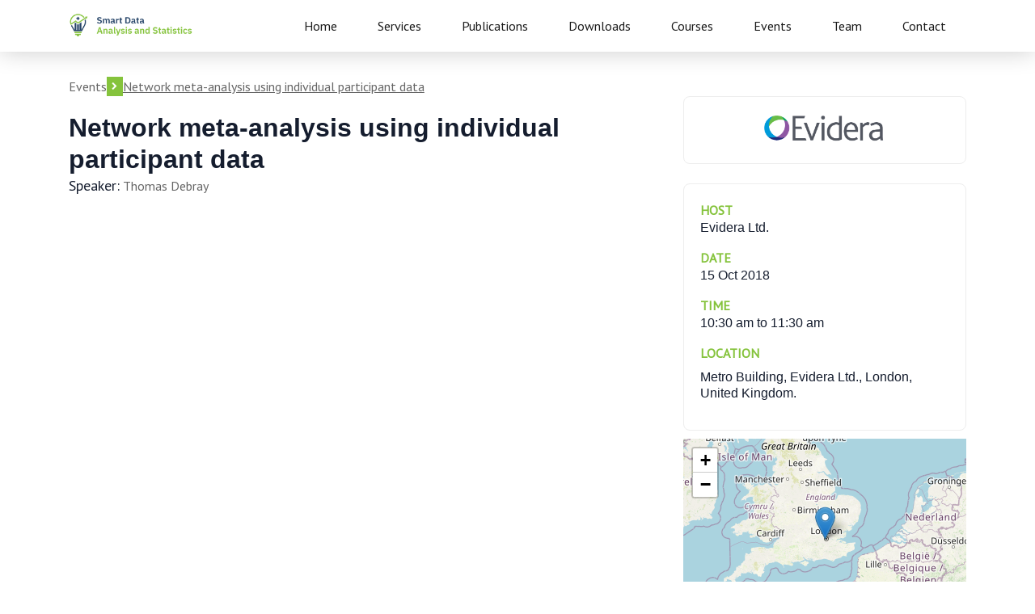

--- FILE ---
content_type: text/html; charset=UTF-8
request_url: https://thomasdebray.be/events/119
body_size: 3440
content:
<!doctype html>
<html lang="en">

<head>
    <title>Smart Data Analysis and Statistics</title>
    <!-- Required meta tags -->
    <meta charset="utf-8">
    <meta name="viewport" content="width=device-width, initial-scale=1, shrink-to-fit=no">
    <!-- Favicon -->
    <link rel="shortcut icon" href="https://thomasdebray.be/images/smartdata.ico" />
    <!-- Google Fonts -->
    <link href="https://fonts.googleapis.com/css?family=PT+Sans&amp;Ubuntu:400,500,700" rel="stylesheet">
    <!-- Bootstrap CSS -->
    <link rel="stylesheet" type="text/css" href="https://thomasdebray.be/css/bootstrap.min.css">
    <!-- Magnific Popup CSS -->
    <link rel="stylesheet" type="text/css" href="https://thomasdebray.be/css/magnific-popup/magnific-popup.css" />
    <!-- owl-carousel CSS -->
    <link rel="stylesheet" type="text/css" href="https://thomasdebray.be/css/owl-carousel/owl.carousel.css" />
    <!-- Animate CSS -->
    <link rel="stylesheet" type="text/css" href="https://thomasdebray.be/css/animate.css" />
    <!-- Font Awesome -->
    <link rel="stylesheet" type="text/css" href="https://thomasdebray.be/css/font-awesome.css" />
    <!-- Font Academicons -->
    <link rel="stylesheet" type="text/css" href="https://thomasdebray.be/css/academicons.min.css" />
    <!-- Ionicons CSS -->
    <link rel="stylesheet" type="text/css" href="https://thomasdebray.be/css/ionicons.min.css">
    <!-- Flaticon CSS -->
    <link rel="stylesheet" type="text/css" href="https://thomasdebray.be/css/flaticon.css">
    <!-- Flaticon CSS -->
    <link rel="stylesheet" type="text/css" href="https://thomasdebray.be/css/shop.css">
    <!-- REVOLUTION STYLE SHEETS -->
    <link rel="stylesheet" type="text/css" href="https://thomasdebray.be/revslider/css/settings.css">
    <!-- style CSS -->
    <link rel="stylesheet" type="text/css" href="https://thomasdebray.be/css/style.css">
    <!-- Responsive CSS -->
    <link rel="stylesheet" type="text/css" href="https://thomasdebray.be/css/responsive.css">
    <!-- Custom CSS -->
    <link rel="stylesheet" type="text/css" href="https://thomasdebray.be/css/custom.css">
    <!-- Color scheme -->
    <link rel="stylesheet" type="text/css" href="https://thomasdebray.be/css/color/color-3.css" />
    <!-- font awesome -->
    <link rel="stylesheet" href="https://thomasdebray.be/css/font-awesome.min.css">


    <!-- Calendly -->
    <link href="https://assets.calendly.com/assets/external/widget.css" rel="stylesheet">
    <script src="https://calendly.com/assets/external/widget.js"></script>

        <style>
        #map {
            width: 100%;
            height: 400px;
        }

        #mapsidebar {
            width: 100%;
            height: 250px;
        }
    </style>
    <link rel='stylesheet' href='https://unpkg.com/leaflet@1.8.0/dist/leaflet.css' crossorigin='' />

    <!-- Global site tag (gtag.js) - Google Analytics -->
    <script async src="https://www.googletagmanager.com/gtag/js?id=UA-209879058-1"></script>
    <script>
        window.dataLayer = window.dataLayer || [];

        function gtag() {
            dataLayer.push(arguments);
        }
        gtag('js', new Date());

        gtag('config', 'UA-209879058-1');
    </script>
</head>

<body>
    <!-- loading -->
    <div id="loading">
        <div id="loading-center">
            <img src="https://thomasdebray.be/images/loader.gif" alt="loader">
        </div>
    </div>
    <!-- loading End -->
    <header class="menu-sticky">
    <div class="iq-header">
        <div class="container">
            <div class="row">
                <div class="col-md-12">
                    <div class="logo">
                        <a href="/"><img class="img-fluid" src="https://thomasdebray.be/images/company-logo.png"
                                alt="logo"></a>
                    </div>
                    <nav> <a id="resp-menu" class="responsive-menu" href="#"><i class="fa fa-reorder"></i>
                            Menu</a>
                        <ul class="menu text-right">
                            <li><a class="nav-link "
                                    href="/">Home</a></li>
                            <li><a class="nav-link "
                                    href="/services">Services</a></li>
                            <li><a class="nav-link "
                                    href="/publications">Publications</a></li>
                            <li><a class="nav-link "
                                    href="/downloads">Downloads</a></li>
                            <li><a class="nav-link "
                                    href="/courses">Courses</a></li>
                            <li><a class="nav-link "
                                    href="/events">Events</a></li>
                            <li><a class="nav-link "
                                    href="/teams">Team</a></li>
                            <li><a class="nav-link "
                                    href="/contact">Contact</a></li>
                        </ul>
                    </nav>
                </div>
            </div>
        </div>
    </div>
</header>

        <section class="iq-margin-desktop">
        <div class="container">
            <div class="row">
                <div class="col-sm-12 iq-mt-30">
                    <div class="iq-font-black iq-flex iq-align-center iq-gap-10">
                        <a href="/events">
                            Events
                        </a>
                        <div class="pub-icon-right">
                            <i class="fa fa-chevron-right" aria-hidden="true"></i>
                        </div>
                        <a href="/events/119" class="pub-hide-text">
                            Network meta-analysis using
individual participant data
                        </a>
                    </div>
                </div>

                <div class="col-lg-8 col-md-12 iq-mt-10">
                    <h5 class="iq-tw-5 iq-mt-10 iq-fs-32 iq-tw-6">Network meta-analysis using
individual participant data</h5>
                    <div><span class="iq-tw-5 iq-font-black lead">Speaker:</span>
                                                    Thomas Debray                                             </div>
                    <div class="iq-mt-30">
                                                                    </div>
                </div>
                <div class="col-lg-4 col-md-12">
                                            <div class="iq-border iq-center">
                            <img src="https://thomasdebray.be/images/events/98.png" class="img-fluid" alt="image event" height="100"
                                width="150">
                        </div>
                                        
                    <ul class="list-inline iq-mt-20 iq-mb-10 iq-border">
                                                    <li class="iq-mb-15">
                                <div class="iq-green iq-tw-6">HOST</div>
                                <h6 class="iq-mb-8">Evidera Ltd.</h6>
                            </li>
                                                <li class="iq-mb-15">
                            <div class="iq-green iq-tw-6">DATE</div>
                            <h6 class="iq-mb-8">15 Oct 2018</h6>
                        </li>
                        <li class="iq-mb-15">
                            <div class="iq-green iq-tw-6">TIME</div>
                            <h6 class="iq-mb-8">10:30 am to
                                11:30 am
                            </h6>
                        </li>
                        <li class="iq-mb-15">
                            <div class="iq-green iq-tw-6 iq-mb-8">LOCATION</div>
                                                            <h6>Metro Building, Evidera Ltd., London, United Kingdom.
                                </h6>
                                                    </li>
                    </ul>
                                            <div id='mapsidebar' class="iq-mb-10"></div>
                                                        </div>
            </div>
        </div>
    </section>

    <footer class="iq-footer iq-mt-50">
    <div class="container iq-pt-50 iq-pb-50">
        <div class="row">
            <div class="col-md-6 col-sm-12 iq-flex iq-gap-30">
                <div class="logo">
                    <a href="/"><img class="img-fluid" src="https://thomasdebray.be/images/company-logo.png"
                            alt="logo"></a>
                </div>
                <div class="info">
                    <p class="iq-mb-0">Smart Data Analysis and Statistics B.V.</p>
                    <p class="iq-mb-0">Utrecht, The Netherlands</p>
                    <p class="iq-mb-10 iq-mt-10">+31 85 800 0651</p>
                    <p class="iq-mb-0">KvK: 85351962</p>
                    <p class="iq-mb-0">VAT: NL863595327B01</p>
                </div>
            </div>
            <div class="col-md-6 col-sm-12">
                <ul class="nav">
                    <li class="nav-item"><a class="nav-link "
                            href="/">Home</a></li>
                    <li class="nav-item"><a class="nav-link "
                            href="/services">Services</a></li>
                    <li class="nav-item"><a class=" nav-link "
                            href="/publications">Publications</a></li>
                    <li class="nav-item"><a class=" nav-link "
                            href="/downloads">Downloads</a></li>
                    <li class="nav-item"><a class=" nav-link "
                            href="/courses">Courses</a></li>
                    <li class="nav-item"><a class=" nav-link "
                            href="/case-studies">Events</a></li>
                    <li class="nav-item"><a class=" nav-link "
                            href="/teams">Team</a></li>
                    <li class="nav-item"><a class=" nav-link "
                            href="/contact">Contact</a></li>
                </ul>
                <div class="clearfix"></div>
            </div>
        </div>
    </div>
</footer>
    <script src="https://thomasdebray.be/js/jquery-min.js"></script>
    <!-- popper JavaScript -->
    <script src="https://thomasdebray.be/js/popper.min.js"></script>
    <!-- Bootstrap JavaScript -->
    <script src="https://thomasdebray.be/js/bootstrap.min.js"></script>
    <!-- All-plugins JavaScript -->
    <script src="https://thomasdebray.be/js/all-plugins.js"></script>
    <!-- particles JavaScript -->
    <script src="https://thomasdebray.be/js/particles.js"></script>
    <!-- Custom JavaScript -->
    <script src="https://thomasdebray.be/js/custom.js"></script>
    
    <script type="text/javascript" src="https://d1bxh8uas1mnw7.cloudfront.net/assets/embed.js"></script>
    
    <script type="text/javascript" src="//cdn.plu.mx/widget-summary.js"></script>

    <script async src="https://www.google.com/recaptcha/api.js"></script>

        <script src='https://unpkg.com/leaflet@1.8.0/dist/leaflet.js' crossorigin=''></script>
    <script>
        let markers = [];
        /* --------------------------- Initialize Sidebar Marker --------------------------- */
        function markerClicked($event, index) {
            // console.log(map);
            // console.log($event.latlng.lat, $event.latlng.lng);
        }

        function generateMarker(data, index) {
            return L.marker({
                    lat: data.location_talk_lat,
                    lng: data.location_talk_long
                }, {
                    draggable: data.draggable
                })
                .on('click', (event) => markerClicked(event, index));
        }


        function initSidebarMarker() {
            const data = JSON.parse('{\u0022id\u0022:119,\u0022title\u0022:\u0022Network meta-analysis using\\nindividual participant data\u0022,\u0022start\u0022:\u00222018-10-15 10:30:00\u0022,\u0022end\u0022:\u00222018-10-15 11:30:00\u0022,\u0022location_building\u0022:\u0022Metro Building\u0022,\u0022location_talk\u0022:\u0022London, United Kingdom\u0022,\u0022location_talk_lat\u0022:51.49000000000000198951966012828052043914794921875,\u0022location_talk_long\u0022:-0.2199999999999999733546474089962430298328399658203125,\u0022location_gmap\u0022:null,\u0022type\u0022:\u0022Invited Speaker\u0022,\u0022file\u0022:null,\u0022host\u0022:\u0022Evidera Ltd.\u0022,\u0022session\u0022:null,\u0022image\u0022:\u0022\\\/images\\\/events\\\/98.png\u0022,\u0022abstract\u0022:null,\u0022url\u0022:null,\u0022youtube\u0022:null,\u0022online_seminar\u0022:0,\u0022scripts\u0022:null,\u0022created_at\u0022:null,\u0022updated_at\u0022:\u00222024-01-31T10:21:47.000000Z\u0022,\u0022researchers\u0022:[{\u0022id\u0022:6,\u0022name\u0022:\u0022Thomas\u0022,\u0022family_name\u0022:\u0022Debray\u0022,\u0022email\u0022:\u0022NULL\u0022,\u0022initials\u0022:\u0022TPA\u0022,\u0022orchid_id\u0022:\u00220000000217902719\u0022,\u0022twitter\u0022:\u0022TPA_Debray\u0022,\u0022linkedin\u0022:\u0022debraythomas\u0022,\u0022title\u0022:\u0022dr.\u0022,\u0022function\u0022:\u0022CEO\u0022,\u0022biography\u0022:\u0022Thomas Debray is an assistant professor experienced in statistical methods for prediction modeling research using large, clustered, datasets from e-health records or individual participant da\u0022,\u0022image\u0022:\u0022\\\/images\\\/researcher\\\/3.jpeg\u0022,\u0022personal_page\u0022:\u0022tdebray\u0022,\u0022created_at\u0022:\u0022-000001-11-30T00:00:00.000000Z\u0022,\u0022updated_at\u0022:\u0022-000001-11-30T00:00:00.000000Z\u0022,\u0022pivot\u0022:{\u0022event_id\u0022:119,\u0022researcher_id\u0022:6}}]}')
            const marker = generateMarker(data);
            marker.addTo(map).bindPopup(`<b>${data.title}</b>`);
            map.panTo({
                lat: data.location_talk_lat,
                lng: data.location_talk_long
            });
            markers.push(marker)
        }


        /* ----------------------------- Initialize Sidebar Map ----------------------------- */
        function initMapSidebar() {
            map = L.map('mapsidebar', {
                center: {
                    lat: 52.132633,
                    lng: 5.291266,
                },
                zoom: 5
            });

            L.tileLayer('https://{s}.tile.openstreetmap.org/{z}/{x}/{y}.png').addTo(map);

            initSidebarMarker()
        }
        const mapContainerSidebar = window.document.getElementById('mapsidebar')

        if (mapContainerSidebar) {
            initMapSidebar();
        }
    </script>

    
</body>

</html>


--- FILE ---
content_type: text/css
request_url: https://thomasdebray.be/css/flaticon.css
body_size: 1572
content:
	/*
  	Flaticon icon font: Flaticon
  	Creation date: 22/06/2016 15:04
  	*/

@font-face {
  font-family: "Flaticon";
  src: url("../fonts/Flaticon.eot");
  src: url("../fonts/Flaticon.eot?#iefix") format("embedded-opentype"),
       url("../fonts/Flaticon.woff") format("woff"),
       url("../fonts/Flaticon.ttf") format("truetype"),
       url("../fonts/Flaticon.svg#Flaticon") format("svg");
  font-weight: normal;
  font-style: normal;
}

@media screen and (-webkit-min-device-pixel-ratio:0) {
  @font-face {
    font-family: "Flaticon";
    src: url("../fonts/Flaticon.svg#Flaticon") format("svg");
  }
}

[class^="flaticon-"]:before, [class*=" flaticon-"]:before,
[class^="flaticon-"]:after, [class*=" flaticon-"]:after {   
  font-family: Flaticon;
        font-size: 20px;
font-style: normal;
margin-left: 20px;
}

.flaticon-bitcoin-accept-symbol:before { content: "\f100"; }
.flaticon-bitcoin-accepted-here-logo:before { content: "\f101"; }
.flaticon-bitcoin-and-laptop-symbol:before { content: "\f102"; }
.flaticon-bitcoin-and-users-connections:before { content: "\f103"; }
.flaticon-bitcoin-ascending-coin:before { content: "\f104"; }
.flaticon-bitcoin-bag:before { content: "\f105"; }
.flaticon-bitcoin-bars-ascendant-graphic-of-increasing-money:before { content: "\f106"; }
.flaticon-bitcoin-bars-graphic-on-laptop-screen:before { content: "\f107"; }
.flaticon-bitcoin-coin:before { content: "\f108"; }
.flaticon-bitcoin-coin-going-down:before { content: "\f109"; }
.flaticon-bitcoin-connect-up-graphic:before { content: "\f10a"; }
.flaticon-bitcoin-credit-card:before { content: "\f10b"; }
.flaticon-bitcoin-currency-symbol-with-dollar-yens-and-pounds-signs:before { content: "\f10c"; }
.flaticon-bitcoin-digital-currency-logo:before { content: "\f10d"; }
.flaticon-bitcoin-digital-network-symbol:before { content: "\f10e"; }
.flaticon-bitcoin-discount-commercial-symbol:before { content: "\f10f"; }
.flaticon-bitcoin-down-arrow:before { content: "\f110"; }
.flaticon-bitcoin-down-line-graphic:before { content: "\f111"; }
.flaticon-bitcoin-electric-symbol-with-a-bolt-shape:before { content: "\f112"; }
.flaticon-bitcoin-email-by-mobile-phone:before { content: "\f113"; }
.flaticon-bitcoin-emblem:before { content: "\f114"; }
.flaticon-bitcoin-exchange-rate:before { content: "\f115"; }
.flaticon-bitcoin-exchange-rate-symbol:before { content: "\f116"; }
.flaticon-bitcoin-flower-in-a-pot:before { content: "\f117"; }
.flaticon-bitcoin-globe-symbol:before { content: "\f118"; }
.flaticon-bitcoin-graphic-with-up-arrow:before { content: "\f119"; }
.flaticon-bitcoin-id-card-symbol:before { content: "\f11a"; }
.flaticon-bitcoin-in-a-pushcart:before { content: "\f11b"; }
.flaticon-bitcoin-in-processor:before { content: "\f11c"; }
.flaticon-bitcoin-in-science-symbol:before { content: "\f11d"; }
.flaticon-bitcoin-in-science-symbol-on-mobile-phone-screen:before { content: "\f11e"; }
.flaticon-bitcoin-inside-a-mail-envelope-outline:before { content: "\f11f"; }
.flaticon-bitcoin-key-or-password-symbol:before { content: "\f120"; }
.flaticon-bitcoin-label-tag:before { content: "\f121"; }
.flaticon-bitcoin-logo:before { content: "\f122"; }
.flaticon-bitcoin-love-heart:before { content: "\f123"; }
.flaticon-bitcoin-mechanic-symbol:before { content: "\f124"; }
.flaticon-bitcoin-mobile-phone-connections-graphic:before { content: "\f125"; }
.flaticon-bitcoin-mobile-phone-graphic:before { content: "\f126"; }
.flaticon-bitcoin-mobile-phone-secure-shield:before { content: "\f127"; }
.flaticon-bitcoin-mobile-phone-with-a-placeholder-symbol-on-screen:before { content: "\f128"; }
.flaticon-bitcoin-network:before { content: "\f129"; }
.flaticon-bitcoin-network-symbol:before { content: "\f12a"; }
.flaticon-bitcoin-not-accepted-symbol:before { content: "\f12b"; }
.flaticon-bitcoin-not-accepted-symbol-with-a-slash:before { content: "\f12c"; }
.flaticon-bitcoin-on-cloud:before { content: "\f12d"; }
.flaticon-bitcoin-on-cloud-with-down-arrow-symbol:before { content: "\f12e"; }
.flaticon-bitcoin-on-cloud-with-up-arrow-on-mobile-phone-screen:before { content: "\f12f"; }
.flaticon-bitcoin-on-cloud-with-up-arrow-symbol:before { content: "\f130"; }
.flaticon-bitcoin-placeholder:before { content: "\f131"; }
.flaticon-bitcoin-pocket:before { content: "\f132"; }
.flaticon-bitcoin-pocket-or-wallet:before { content: "\f133"; }
.flaticon-bitcoin-pound-currency-exchange-rate:before { content: "\f134"; }
.flaticon-bitcoin-presentation:before { content: "\f135"; }
.flaticon-bitcoin-presentation-of-safety-shield:before { content: "\f136"; }
.flaticon-bitcoin-presentation-symbol:before { content: "\f137"; }
.flaticon-bitcoin-presentation-with-bars-graphic:before { content: "\f138"; }
.flaticon-bitcoin-presentation-with-circular-arrows-symbol:before { content: "\f139"; }
.flaticon-bitcoin-presentation-with-coins-and-male-businessman:before { content: "\f13a"; }
.flaticon-bitcoin-presentation-with-graphs-and-reporter:before { content: "\f13b"; }
.flaticon-bitcoin-presentation-with-money-bag-symbol:before { content: "\f13c"; }
.flaticon-bitcoin-presentation-with-reporter:before { content: "\f13d"; }
.flaticon-bitcoin-qr-code-on-mobile-phone-screen:before { content: "\f13e"; }
.flaticon-bitcoin-reward-label:before { content: "\f13f"; }
.flaticon-bitcoin-sack:before { content: "\f140"; }
.flaticon-bitcoin-safe-pig:before { content: "\f141"; }
.flaticon-bitcoin-safety-lock-symbol:before { content: "\f142"; }
.flaticon-bitcoin-safety-shield-symbol:before { content: "\f143"; }
.flaticon-bitcoin-safety-shopping-shield-symbol:before { content: "\f144"; }
.flaticon-bitcoin-science-symbol:before { content: "\f145"; }
.flaticon-bitcoin-shop:before { content: "\f146"; }
.flaticon-bitcoin-sign-in-a-circle-with-two-spots-connect-symbol:before { content: "\f147"; }
.flaticon-bitcoin-sign-in-eye-iris:before { content: "\f148"; }
.flaticon-bitcoin-sign-in-keyhole-shape-on-a-wallet:before { content: "\f149"; }
.flaticon-bitcoin-sign-on-cloud-with-down-arrow-download-symbol-on-cellphone-screen:before { content: "\f14a"; }
.flaticon-bitcoin-sign-on-usb-device:before { content: "\f14b"; }
.flaticon-bitcoin-surrounded-by-a-circle-of-olive-leaves:before { content: "\f14c"; }
.flaticon-bitcoin-symbol:before { content: "\f14d"; }
.flaticon-bitcoin-symbol-in-a-speech-bubble:before { content: "\f14e"; }
.flaticon-bitcoin-symbol-inside-a-timer-variant:before { content: "\f14f"; }
.flaticon-bitcoin-symbol-inside-circulating-arrows:before { content: "\f150"; }
.flaticon-bitcoin-symbol-inside-head:before { content: "\f151"; }
.flaticon-bitcoin-symbol-on-mobile-phone-screen:before { content: "\f152"; }
.flaticon-bitcoin-symbol-on-paper-and-coins:before { content: "\f153"; }
.flaticon-bitcoin-symbol-on-sim-card-chip:before { content: "\f154"; }
.flaticon-bitcoin-symbol-placeholder-in-laptop:before { content: "\f155"; }
.flaticon-bitcoin-symbol-with-withdraw-option:before { content: "\f156"; }
.flaticon-bitcoin-ticket:before { content: "\f157"; }
.flaticon-bitcoin-to-dollar-exchange-rate-symbol:before { content: "\f158"; }
.flaticon-bitcoin-trolley:before { content: "\f159"; }
.flaticon-bitcoin-user-down-line-symbol:before { content: "\f15a"; }
.flaticon-bitcoin-user-safety-shield-interface-symbol:before { content: "\f15b"; }
.flaticon-bitcoin-user-symbol:before { content: "\f15c"; }
.flaticon-bitcoin-warning-symbol:before { content: "\f15d"; }
.flaticon-bitcoin-with-an-up-arrow:before { content: "\f15e"; }
.flaticon-bitcoin-with-olive-leaves-at-both-sides:before { content: "\f15f"; }
.flaticon-bitcoin-with-qr-code-interface-commercial-symbol-of-money:before { content: "\f160"; }
.flaticon-bitcoin-withdraw-symbol:before { content: "\f161"; }
.flaticon-bitcoins-papers:before { content: "\f162"; }
.flaticon-droplet-with-bitcoin-symbol:before { content: "\f163"; }

--- FILE ---
content_type: text/css
request_url: https://thomasdebray.be/css/shop.css
body_size: 2248
content:
/*

COINEX - Crypto Currency HTML Template 
Author: iqonicthemes.in
Version: 1.0
Design and Developed by: iqonicthemes.in

*/

/*================================================
[  Table of contents  ]
================================================

==> Blog
==> Blog - SideBar
==> Shop-single
==> Cart
==> Checkout

======================================
[ End table content ]
======================================*/

/*---------------------------------------------------------------------
                               Blog
-----------------------------------------------------------------------*/
.iq-rating { display: inline-block }
.iq-product { border: 1px solid #eee; text-align: center; position: relative; border-radius: 3px; overflow: hidden; }
.pdt-image .pdt-icon { position: absolute; left: 50%; top: 50%; z-index: 9; -webkit-transform: translateX(-50%) translateY(-50%); transform: translateX(-50%) translateY(-50%); padding-left: 0px; }
.pdt-image .pdt-icon li { display: inline-block; opacity: 0; transform: translateY(50%); transition: all 0.35s ease 0s; }
.pdt-image:hover .pdt-icon li { opacity: 1; transform: translateY(0px); }
.pdt-image:hover .pdt-icon li:first-child { transition-delay: 0.1s; }
.pdt-image:hover .pdt-icon li:nth-child(2) { transition-delay: 0.2s; }
.pdt-image:hover .pdt-icon li:nth-child(3) { transition-delay: 0.3s; }
.pdt-image .pdt-icon li a { display: block; width: 50px; height: 50px; border-radius: 50%; background: #f9b707; font-size: 20px; color: #ffffff; line-height: 50px; margin-right: 5px; transition: all 0.35s ease 0s; }
.pdt-image .pdt-icon a:hover { background: #ffffff; color: #f9b707; }
.iq-product .pdt-dec { padding: 30px 20px; display: inline-block; width: 100%; }
.iq-product .pdt-dec h5 { margin-bottom: 5px; }
.shop-price strong { font-size: 18px; }
.iq-product .pdt-image { position: relative; }
.iq-product .pdt-image img { width: 100%; }
.iq-product .pdt-image:before { content: ""; bottom: 0; opacity: 0; left: 0; position: absolute; width: 100%; height: 100%; background: rgba(21, 29, 46, 0.5); -webkit-transition: all 0.3s ease-out 0s; -moz-transition: all 0.3s ease-out 0s; -ms-transition: all 0.3s ease-out 0s; -o-transition: all 0.3s ease-out 0s; transition: all 0.3s ease-out 0s; z-index: 9; }
.iq-product:hover .pdt-image:before { opacity: 1; }
.products-page .form-group { width: 50%; }
.form-group .form-control { border-width: 1px; border-radius: inherit; }
.pagination-box ul li { display: inline-block; padding: 0; border-right: 0; margin: 4px; }
.page-item:hover .page-link, .page-item.active .page-link { background-color: #f9b707; border-color: #f9b707; color: #ffffff; }
.page-link { color: #151d2e; }
.iq-widget-search .form-control.placeholder { border-radius: inherit; }
.pagination-lg .page-link { padding: 15px; font-size: 20px; line-height: 20px; }

/*---------------------------------------------------------------------
                             Blog - SideBar
-----------------------------------------------------------------------*/
.iq-post-sidebar { height: 100%; }
.iq-sidebar-widget { margin-bottom: 40px; padding: 20px 20px; border: 1px solid #ededed; border-radius: 0px; }
.iq-sidebar-widget:last-child { margin-bottom: 0; }
.iq-update_cart { width: 100%; display: inline-block; }
.box-cs .button { width: 60%; padding: 15px; }
.form-control { border-radius: inherit; height: 45px; }
.form .input-border { padding: 5px; text-align: center; }
.table tr th { color: #151d2e; }

/*widget-menu*/
.iq-widget-menu { position: relative; }
.iq-widget-menu ul li a { font-size: 14px; display: block; color: #222222; position: relative; }
.iq-widget-menu i { padding-top: 4px; position: absolute; right: 18px; transition: all 0.3s ease-in-out; -webkit-transition: all 0.3s ease-in-out; -moz-transition: all 0.3s ease-in-out; -o-transition: all 0.3s ease-in-out; -ms-transition: all 0.3s ease-in-out; }
.iq-widget-menu ul li a span { padding: 5px 10px 5px 0; display: block; font-size: 16px; }
.iq-widget-menu ul li a span:hover { text-decoration: none; color: #f9b707; }
.iq-widget-menu ul li.active { border-bottom: none; }
.iq-widget-menu ul li.hover a { color: #f9b707; }
.iq-widget-menu ul li.hover a span { background: transparent; color: #f9b707; }
.iq-widget-menu ul ul li a span { color: #333333; }
.iq-widget-menu ul ul li a span:hover { color: #f9b707; }
.iq-widget-menu ul ul { display: none; padding-left: 20px; }
.iq-widget-menu ul ul a { display: block; color: #333333; font-size: 14px; }
.iq-widget-menu ul ul a:hover { color: #f9b707; }
.iq-widget-menu ul li.active i { transform: rotate(90deg); }

/*SideBar - Search*/
.iq-sidebar-widget .iq-widget-search { position: relative; }
.iq-sidebar-widget .iq-widget-search input { padding-right: 40px; border-radius: 0; box-shadow: none; height: 50px; transition: all 0.3s ease-in-out; -webkit-transition: all 0.3s ease-in-out; -o-transition: all 0.3s ease-in-out; -moz-transition: all 0.3s ease-in-out; -ms-transition: all 0.3s ease-in-out; }
.iq-sidebar-widget .iq-widget-search i { position: absolute; right: 8px; color: #f9b707; cursor: pointer; padding: 16px 12px; font-size: 18px; }

/*SideBar - Posts*/
.iq-sidebar-widget .iq-recent-post { margin-top: 20px; }
.iq-sidebar-widget .iq-recent-post .media-body > a { display: block; font-size: 18px; font-weight: 600; color: #151d2e; margin-bottom: 5px; }
.iq-sidebar-widget .iq-recent-post .media-body > a:hover { color: #f9b707; }
.iq-sidebar-widget .iq-recent-post .media-body span { color: #666666; }
.iq-sidebar-widget .iq-recent-post .media-body span .fa { color: #f9b707; margin-right: 5px; }

/*SideBar - Tags*/
.iq-tags li { padding-left: 2px; display: inline-block; padding-right: 2px; margin: 0 0 15px; }
.iq-tags li a { background: transparent; color: #666; padding: 4px 8px; border: 1px solid #666; border-radius: 0; transition: all 0.3s ease-in-out; -webkit-transition: all 0.3s ease-in-out; -o-transition: all 0.3s ease-in-out; -moz-transition: all 0.3s ease-in-out; -ms-transition: all 0.3s ease-in-out; }
.iq-tags li a:hover { border-color: #f9b707; background: none; color: #f9b707; }

/* Meta - SideBar */
.iq-widget-archives { padding-left: 0; }
.iq-widget-archives li { margin: 10px 0; }
.iq-widget-archives li a { color: #666; }
.iq-widget-archives li a i { font-size: 16px; margin-right: 5px; }
.iq-widget-archives li a:hover { margin-left: 5px; color: #f9b707; }

/*---------------------------------------------------------------------
                             Shop-single
-----------------------------------------------------------------------*/
.iq-page-shop .owl-carousel .owl-controls .owl-nav .owl-prev { float: left; }
.iq-page-shop .owl-carousel .owl-controls .owl-nav .owl-next { float: right; }
.iq-page-shop .owl-carousel .owl-controls .owl-nav .owl-prev i, .iq-page-shop .owl-carousel .owl-controls .owl-nav .owl-next i { font-size: 18px; background: #eee; height: 30px; width: 30px; line-height: 30px; text-align: center; border-radius: 100px; display: inline-block; }
.iq-page-shop .owl-carousel .owl-controls .owl-nav .owl-prev i:hover, .iq-page-shop .owl-carousel .owl-controls .owl-nav .owl-next i:hover { background: #f9b707; color: #fff; }
.iq-page-shop .owl-carousel .owl-controls .owl-nav { position: absolute; width: 100%; top: 50%; margin-top: -15px; }
.iq-page-shop .owl-carousel { margin-top: 30px; }
.iq-post-info .shop-price strong { font-size: 26px; color: #f9b707; }
.iq-post-info .iq-rating { width: 100%; display: inline-block; }
.iq-page-shop .second-carousel .owl-carousel .owl-controls .owl-nav .owl-prev i, .iq-page-shop .second-carousel .owl-carousel .owl-controls .owl-nav .owl-next i { font-size: 18px; background: #eee; height: 40px; width: 40px; line-height: 40px; text-align: center; border-radius: 100px; display: inline-block; }
.iq-page-shop  .second-carousel .owl-carousel .owl-controls .owl-nav .owl-prev i:hover, .iq-page-shop .owl-carousel .owl-controls .owl-nav .owl-next i:hover { background: #f9b707; color: #fff; }
.iq-page-shop .second-carousel .owl-carousel .owl-controls .owl-nav { position: absolute; width: 100%; top: 50%; margin-top: -20px; }
.iq-page-shop .form .input-border { padding: 7px; }
.iq-page-shop .add-cart-btn .button { margin-left: -40px; width: 265px; text-align: center; }
.iq-page-shop .product_meta b { color: #151d2e; }
.form-control:focus { box-shadow: inherit; }

/*Profile Features*/
.software { position: relative; }
.iq-software-demo { position: absolute; top: 50px; height: 100%; width: 50%; left: 0; }
.iq-list li { margin-bottom: 15px; line-height: 26px; }
.iq-list li i { float: left; font-size: 30px; color: #f9b707; }
.iq-list li span { display: table-cell; }
.iq-objects-software { position: absolute; left: 0; top: 0; display: inline-block; width: 100%; height: 100%; z-index: -1; }
.iq-objects-software .iq-objects-01 { position: absolute; top: 0; left: 0; }
.iq-objects-software .iq-objects-02 { position: absolute; bottom: 5%; left: 15%; }
.iq-objects-software .iq-objects-03 { position: absolute; top: 0%; left: 10%; border: 40px solid #f9b707; border-radius: 900px; height: 600px; width: 600px; }
.tab-pane .media-body .rating-star ul li a i { color: #f9b707; }
.iq-page-shop .heading-title.iq-itmes { margin-bottom: 0px; }
.iq-page-shop .date-sec { display: inline-block; width: 100%; }

/*Tabs*/
.iq-page-shop .nav-tabs li a { font-size: 22px; border: none; border-bottom: 3px solid transparent; color: #333333; background-color: transparent; padding: 0px 40px 10px; }
.iq-page-shop .nav-tabs li a.active, .iq-page-shop .nav-tabs li a:hover { border: none; border-bottom: 3px solid #f9b707; background-color: transparent; color: #f9b707; }
.iq-page-shop .nav-tabs li a i { margin-right: 5px; }
.iq-page-shop .tab-content { margin-top: 24px; }

/*---------------------------------------------------------------------
                             Cart
-----------------------------------------------------------------------*/
.iq-cart-page  .form-control:focus { box-shadow: inherit; }

/*---------------------------------------------------------------------
                             Checkout
-----------------------------------------------------------------------*/
.iq-checkout .order-box .price-details p { border-bottom: 1px solid #ccc; padding-bottom: 5px; }
.iq-checkout .iq-total-detail span { font-size: 16px; }
.iq-checkout .iq-total-detail strong { font-size: 18px; }
.iq-checkout .iq-total-detail .pay-box { border: 1px solid #ccc; }
.iq-checkout form { display: inline-block; width: 100%; }
.iq-checkout .form-control:focus { box-shadow: inherit; }

--- FILE ---
content_type: text/css
request_url: https://thomasdebray.be/css/style.css
body_size: 26281
content:
/*

Template: COINEX - Crypto Currency HTML Template 
Author: iqonicthemes.in
Version: 1.5
Design and Developed by: iqonicthemes.in

*/

/*================================================
[  Table of contents  ]
================================================

==> General
==> Page loader
==> Back to Top
==> Text Weight 
==> Text Color 
==> Background Color 
==> Page Section Margin Padding 
==> Gradient Color 
==> BG Effect
==> Particles
==> Background Overlay
==> Section Title
==> Wow
==> Buttons
==> jarallax
==> List Style
==> Header
==> Search
==> Owl Carousel Dot
==> Banner
==> Banner Stars
==> About Us
==> Features
==> Teams
==> Play Button
==> Blog
==> Need Help
==> Testimonial
==> Pricing
==> Breadcrumb Inner Page
==> Clients
==> Coming Soon 
==> Coming Soon 2
==> Faqs
==> Help
==> Event
==> 404 Error
==> Timeline
==> Footer
==> Footer 1
==> Footer 2
==> Footer 3
==> Footer 4
==> Footer 5
==> Footer 6
==> Quote Form
==> Counter
==> Contact 1
==> Contact 2
==> How it Works
==> Download
==> Home- 5
==> Latest Blog Post
==> Blog Page
==> Buy & Sell
==> Home coin Effect
==> Screenshots
==> Rev Slider
==> Precmed Index
======================================
[ End table content ]
======================================*/

/*---------------------------------------------------------------------
                               General
-----------------------------------------------------------------------*/
body {
    font-family: "PT Sans", sans-serif;
    font-weight: normal;
    font-style: normal;
    font-size: 16px;
    line-height: 24px;
    color: #666666;
    overflow-x: hidden;
}
a,
.button {
    transition: all 0.5s ease-in-out;
    transition: all 0.5s ease-in-out;
    -moz-transition: all 0.5s ease-in-out;
    -ms-transition: all 0.5s ease-in-out;
    -o-transition: all 0.5s ease-in-out;
    -webkit-transition: all 0.5s ease-in-out;
    color: #151d2e;
}
a:focus {
    text-decoration: none !important;
}
a:focus,
a:hover {
    color: #f9b707;
    text-decoration: none !important;
}
a,
.button,
input,
textarea {
    outline: medium none !important;
    color: #666666;
}
h1,
h2,
h3,
h4,
h5,
h6,
.iq-fs-32,
.iq-fs-48 {
    font-family: "Inter", sans-serif;
    font-weight: normal;
    color: #151d2e;
    margin-top: 0px;
    margin-bottom: 0px;
}
h1 a,
h2 a,
h3 a,
h4 a,
h5 a,
h6 a {
    color: inherit;
}
h1 {
    font-size: 70px;
    line-height: 80px;
}
h2 {
    font-size: 54px;
    line-height: 64px;
}
h3 {
    font-size: 40px;
    line-height: 50px;
}
h4 {
    font-size: 28px;
    line-height: 40px;
}
h5 {
    font-size: 24px;
    line-height: 35px;
}
h6 {
    font-size: 16px;
    line-height: 20px;
}

.lead {
    font-size: 18px;
    line-height: 26px;
    margin: 0;
}
.pub-tag-text {
    font-size: 16px;
    font-weight: 400;
    line-height: 19px;
    color: #000000;
}
.pub-tag-detail {
    font-size: 14px;
    font-weight: 400;
    line-height: 17px;
    color: #000000;
}
ul {
    margin: 0px;
    padding: 0px;
}
/* li { list-style: none; } */
hr {
    margin: 0;
    padding: 0px;
    border-bottom: 1px solid #e0e0e0;
    border-top: 0px;
}
.blockquote {
    border-left: 5px solid #85c33c;
    font-size: 16px;
}
*::-moz-selection {
    background: #f9b707;
    color: #fff;
    text-shadow: none;
}
::-moz-selection {
    background: #f9b707;
    color: #fff;
    text-shadow: none;
}
::selection {
    background: #f9b707;
    color: #fff;
    text-shadow: none;
}
.no-padding {
    padding: 0px !important;
}
.no-border {
    border: none !important;
}
.pos-a {
    position: absolute;
}
.pos-r {
    position: relative;
}

/*---------------------------------------------------------------------
                                Page loader
-----------------------------------------------------------------------*/
#loading {
    background-color: #fff;
    height: 100%;
    width: 100%;
    position: fixed;
    margin-top: 0px;
    top: 0px;
    left: 0px;
    bottom: 0px;
    overflow: hidden !important;
    right: 0px;
    z-index: 999999;
}
#loading-center {
    width: 100%;
    height: 100%;
    position: relative;
}
#loading-center img {
    display: block;
    position: relative;
    left: 50%;
    top: 50%;
    width: 110px;
    -webkit-transform: translateX(-50%) translateY(-50%);
    transform: translateX(-50%) translateY(-50%);
}

/*---------------------------------------------------------------------
                               Back to Top
-----------------------------------------------------------------------*/
#back-to-top .top {
    z-index: 999;
    position: fixed;
    margin: 0px;
    color: #fff;
    background: #333333;
    position: fixed;
    bottom: 25px;
    right: 25px;
    z-index: 999;
    font-size: 26px;
    width: 50px;
    height: 50px;
    text-align: center;
    line-height: 50px;
    border-radius: 90px;
    -webkit-transition: all 0.3s ease-in-out;
    -moz-transition: all 0.3s ease-in-out;
    transition: all 0.3s ease-in-out;
}
#back-to-top .top:hover {
    background: #f9b707;
    color: #fff;
    -webkit-box-shadow: 0px 0px 30px 0px rgba(0, 0, 0, 0.1);
    -moz-box-shadow: 0px 0px 30px 0px rgba(0, 0, 0, 0.1);
    box-shadow: 0px 0px 30px 0px rgba(0, 0, 0, 0.1);
}

/*---------------------------------------------------------------------
                            Text Weight 
-----------------------------------------------------------------------*/
.iq-tw-1 {
    font-weight: 100;
}
.iq-tw-2 {
    font-weight: 200;
}
.iq-tw-3 {
    font-weight: 300;
}
.iq-tw-4 {
    font-weight: 400;
}
.iq-tw-5 {
    font-weight: 500;
}
.iq-tw-6 {
    font-weight: 600;
}
.iq-tw-7 {
    font-weight: 700;
}
.iq-tw-8 {
    font-weight: 800;
}
.iq-tw-9 {
    font-weight: 900;
}

/*---------------------------------------------------------------------
                            Text Color 
-----------------------------------------------------------------------*/
.iq-font-white {
    color: #ffffff;
}
.iq-font-black {
    color: #151d2e;
}
.iq-font-grey {
    color: #666666;
}
.iq-font-yellow {
    color: #f9b707;
}

/*---------------------------------------------------------------------
                          Background Color 
-----------------------------------------------------------------------*/
.white-bg {
    background: #ffffff;
}
.dark-bg {
    background: #151d2e;
}
.grey-bg {
    background: #f7f7f7;
}
.yellow-bg {
    background: #f9b707;
}

/*---------------------------------------------------------------------
                    Page Section Margin Padding 
---------------------------------------------------------------------*/

/***************************
   Section padding 
****************************/
.overview-block-ptb {
    padding: 80px 0;
}
.overview-block-pt {
    padding: 80px 0 0;
}
.overview-block-pb {
    padding: 0 0 80px;
}
.overview-block-ptb1 {
    padding: 10px 0;
}
.overview-block-pt1 {
    padding: 10px 0 0;
}
.overview-block-pb1 {
    padding: 0 0 10px;
}
.overview-block-ptb2 {
    padding: 20px 0;
}
.overview-block-pt2 {
    padding: 20px 0 0;
}
.overview-block-pb2 {
    padding: 0 0 20px;
}
.overview-block-ptb3 {
    padding: 30px 0;
}
.overview-block-pt3 {
    padding: 30px 0 0;
}
.overview-block-pb3 {
    padding: 0 0 30px;
}
.overview-block-ptb4 {
    padding: 40px 0;
}
.overview-block-pt4 {
    padding: 40px 0 0;
}
.overview-block-pb4 {
    padding: 0 0 40px;
}
.overview-block-ptb5 {
    padding: 50px 0;
}
.overview-block-pt5 {
    padding: 50px 0 0;
}
.overview-block-pb5 {
    padding: 0 0 50px;
}
.overview-block-ptb6 {
    padding: 60px 0;
}
.overview-block-pt6 {
    padding: 60px 0 0;
}
.overview-block-pb6 {
    padding: 0 0 60px;
}
.overview-block-ptb7 {
    padding: 70px 0;
}
.overview-block-pt7 {
    padding: 70px 0 0;
}
.overview-block-pb7 {
    padding: 0 0 70px;
}
.overview-block-ptb8 {
    padding: 80px 0;
}
.overview-block-pt8 {
    padding: 80px 0 0;
}
.overview-block-pb8 {
    padding: 0 0 80px;
}
.overview-block-ptb9 {
    padding: 90px 0;
}
.overview-block-pt9 {
    padding: 90px 0 0;
}
.overview-block-pb9 {
    padding: 0 0 90px;
}
.overview-block-ptb100 {
    padding: 100px 0;
}
.overview-block-pt100 {
    padding: 100px 0 0;
}
.overview-block-pb100 {
    padding: 0 0 100px;
}
.overview-block-ptb125 {
    padding: 125px 0;
}
.overview-block-pt125 {
    padding: 125px 0 0;
}
.overview-block-pb125 {
    padding: 0 0 125px;
}
.overview-block-ptb150 {
    padding: 150px 0;
}
.overview-block-pt150 {
    padding: 150px 0 0;
}
.overview-block-pb150 {
    padding: 0 0 150px;
}

/***************************
       Padding All
****************************/
.iq-pall {
    padding: 0px !important;
}
.iq-pall-10 {
    padding: 10px !important;
}
.iq-pall-15 {
    padding: 15px !important;
}
.iq-pall-20 {
    padding: 20px !important;
}
.iq-pall-25 {
    padding: 25px !important;
}
.iq-pall-30 {
    padding: 30px !important;
}
.iq-pall-35 {
    padding: 35px !important;
}
.iq-pall-40 {
    padding: 40px !important;
}
.iq-pall-50 {
    padding: 50px !important;
}
.iq-pall-60 {
    padding: 60px !important;
}
.iq-pall-70 {
    padding: 70px !important;
}
.iq-pall-80 {
    padding: 80px !important;
}
.iq-pall-90 {
    padding: 90px !important;
}
.iq-pall-100 {
    padding: 100px !important;
}
.iq-pall-110 {
    padding: 110px !important;
}
.iq-pall-120 {
    padding: 120px !important;
}
.iq-pall-130 {
    padding: 130px !important;
}
.iq-pall-140 {
    padding: 140px !important;
}
.iq-pall-150 {
    padding: 150px !important;
}

/***************************
  Padding Top and Bottom
****************************/
.iq-ptb-0 {
    padding: 0 !important;
}
.iq-ptb-10 {
    padding: 10px 0 !important;
}
.iq-ptb-15 {
    padding: 15px 0 !important;
}
.iq-ptb-20 {
    padding: 20px 0 !important;
}
.iq-ptb-25 {
    padding: 25px 0 !important;
}
.iq-ptb-30 {
    padding: 30px 0 !important;
}
.iq-ptb-40 {
    padding: 40px 0 !important;
}
.iq-ptb-50 {
    padding: 50px 0 !important;
}
.iq-ptb-60 {
    padding: 60px 0 !important;
}
.iq-ptb-70 {
    padding: 70px 0 !important;
}
.iq-ptb-80 {
    padding: 80px 0 !important;
}
.iq-ptb-90 {
    padding: 90px 0 !important;
}
.iq-ptb-100 {
    padding: 100px 0 !important;
}
.iq-ptb-110 {
    padding: 110px 0 !important;
}
.iq-ptb-120 {
    padding: 120px 0 !important;
}
.iq-ptb-130 {
    padding: 130px 0 !important;
}
.iq-ptb-140 {
    padding: 140px 0 !important;
}
.iq-ptb-150 {
    padding: 150px 0 !important;
}

/***************************
  Padding Left and right
****************************/
.iq-plr-0 {
    padding: 0 !important;
}
.iq-plr-10 {
    padding: 0 10px !important;
}
.iq-plr-15 {
    padding: 0 15px !important;
}
.iq-plr-20 {
    padding: 0 20px !important;
}
.iq-plr-25 {
    padding: 0 25px !important;
}
.iq-plr-30 {
    padding: 0 30px !important;
}
.iq-plr-40 {
    padding: 0 40px !important;
}
.iq-plr-50 {
    padding: 0 50px !important;
}
.iq-plr-60 {
    padding: 0 60px !important;
}
.iq-plr-70 {
    padding: 0 70px !important;
}
.iq-plr-75 {
    padding: 0 75px !important;
}
.iq-plr-80 {
    padding: 0 80px !important;
}
.iq-plr-90 {
    padding: 0 90px !important;
}
.iq-plr-100 {
    padding: 0 100px !important;
}
.iq-plr-110 {
    padding: 0 110px !important;
}
.iq-plr-120 {
    padding: 0 120px !important;
}
.iq-plr-130 {
    padding: 0 130px !important;
}
.iq-plr-140 {
    padding: 0 140px !important;
}
.iq-plr-150 {
    padding: 0 150px !important;
}
.iq-plr-cstm {
    padding: 24px 16px !important;
}

/***************************
        Padding top
****************************/
.iq-pt-0 {
    padding-top: 0px !important;
}
.iq-pt-10 {
    padding-top: 10px !important;
}
.iq-pt-15 {
    padding-top: 15px !important;
}
.iq-pt-20 {
    padding-top: 20px !important;
}
.iq-pt-25 {
    padding-top: 25px !important;
}
.iq-pt-30 {
    padding-top: 30px !important;
}
.iq-pt-40 {
    padding-top: 40px !important;
}
.iq-pt-50 {
    padding-top: 50px !important;
}
.iq-pt-60 {
    padding-top: 60px !important;
}
.iq-pt-70 {
    padding-top: 70px !important;
}
.iq-pt-80 {
    padding-top: 80px !important;
}
.iq-pt-90 {
    padding-top: 90px !important;
}
.iq-pt-100 {
    padding-top: 100px !important;
}
.iq-pt-110 {
    padding-top: 110px !important;
}
.iq-pt-120 {
    padding-top: 120px !important;
}
.iq-pt-130 {
    padding-top: 130px !important;
}
.iq-pt-140 {
    padding-top: 140px !important;
}
.iq-pt-150 {
    padding-top: 150px !important;
}
.iq-pt-180 {
    padding-top: 150px !important;
}

/***************************
      Padding Bottom
****************************/
.iq-pb-0 {
    padding-bottom: 0px !important;
}
.iq-pb-10 {
    padding-bottom: 10px !important;
}
.iq-pb-15 {
    padding-bottom: 15px !important;
}
.iq-pb-20 {
    padding-bottom: 20px !important;
}
.iq-pb-25 {
    padding-bottom: 25px !important;
}
.iq-pb-30 {
    padding-bottom: 30px !important;
}
.iq-pb-40 {
    padding-bottom: 40px !important;
}
.iq-pb-50 {
    padding-bottom: 50px !important;
}
.iq-pb-60 {
    padding-bottom: 60px !important;
}
.iq-pb-70 {
    padding-bottom: 70px !important;
}
.iq-pb-80 {
    padding-bottom: 80px !important;
}
.iq-pb-90 {
    padding-bottom: 90px !important;
}
.iq-pb-100 {
    padding-bottom: 100px !important;
}
.iq-pb-110 {
    padding-bottom: 110px !important;
}
.iq-pb-120 {
    padding-bottom: 120px !important;
}
.iq-pb-130 {
    padding-bottom: 130px !important;
}
.iq-pb-140 {
    padding-bottom: 140px !important;
}
.iq-pb-150 {
    padding-bottom: 150px !important;
}

/***************************
      Padding Left
****************************/
.iq-pl-0 {
    padding-left: 0 !important;
}
.iq-pl-10 {
    padding-left: 10px !important;
}
.iq-pl-15 {
    padding-left: 15px !important;
}
.iq-pl-20 {
    padding-left: 20px !important;
}
.iq-pl-25 {
    padding-left: 25px !important;
}
.iq-pl-30 {
    padding-left: 30px !important;
}
.iq-pl-40 {
    padding-left: 40px !important;
}
.iq-pl-50 {
    padding-left: 50px !important;
}
.iq-pl-60 {
    padding-left: 60px !important;
}
.iq-pl-70 {
    padding-left: 70px !important;
}
.iq-pl-80 {
    padding-left: 80px !important;
}
.iq-pl-90 {
    padding-left: 90px !important;
}
.iq-pl-100 {
    padding-left: 100px !important;
}
.iq-pl-110 {
    padding-left: 110px !important;
}
.iq-pl-120 {
    padding-left: 120px !important;
}
.iq-pl-130 {
    padding-left: 130px !important;
}
.iq-pl-140 {
    padding-left: 140px !important;
}
.iq-pl-150 {
    padding-left: 150px !important;
}

/***************************
      Padding Right
****************************/
.iq-pr-0 {
    padding-right: 0px !important;
}
.iq-pr-10 {
    padding-right: 10px !important;
}
.iq-pr-15 {
    padding-right: 15px !important;
}
.iq-pr-20 {
    padding-right: 20px !important;
}
.iq-pr-25 {
    padding-right: 25px !important;
}
.iq-pr-30 {
    padding-right: 30px !important;
}
.iq-pr-40 {
    padding-right: 40px !important;
}
.iq-pr-50 {
    padding-right: 50px !important;
}
.iq-pr-60 {
    padding-right: 60px !important;
}
.iq-pr-70 {
    padding-right: 70px !important;
}
.iq-pr-80 {
    padding-right: 80px !important;
}
.iq-pr-90 {
    padding-right: 90px !important;
}
.iq-pr-100 {
    padding-right: 100px !important;
}
.iq-pr-110 {
    padding-right: 110px !important;
}
.iq-pr-120 {
    padding-right: 120px !important;
}
.iq-pr-130 {
    padding-right: 130px !important;
}
.iq-pr-140 {
    padding-right: 140px !important;
}
.iq-pr-150 {
    padding-right: 150px !important;
}

/***************************
       Margin All
****************************/
.iq-mall-0 {
    margin: 0 !important;
}
.iq-mall-10 {
    margin: 10px !important;
}
.iq-mall-15 {
    margin: 15px !important;
}
.iq-mall-20 {
    margin: 20px !important;
}
.iq-mall-25 {
    margin: 25px !important;
}
.iq-mall-30 {
    margin: 30px !important;
}
.iq-mall-40 {
    margin: 40px !important;
}
.iq-mall-50 {
    margin: 50px !important;
}
.iq-mall-60 {
    margin: 60px !important;
}
.iq-mall-70 {
    margin: 70px !important;
}
.iq-mall-80 {
    margin: 80px !important;
}
.iq-mall-90 {
    margin: 90px !important;
}
.iq-mall-100 {
    margin: 100px !important;
}
.iq-mall-110 {
    margin: 110px !important;
}
.iq-mall-120 {
    margin: 120px !important;
}
.iq-mall-130 {
    margin: 130px !important;
}
.iq-mall-140 {
    margin: 140px !important;
}
.iq-mall-150 {
    margin: 150px !important;
}

/***************************
   Margin Top and Bottom
****************************/
.iq-mtb-0 {
    margin: 0 !important;
}
.iq-mtb-10 {
    margin: 10px 0 !important;
}
.iq-mtb-15 {
    margin: 15px 0 !important;
}
.iq-mtb-20 {
    margin: 20px 0 !important;
}
.iq-mtb-25 {
    margin: 25px 0 !important;
}
.iq-mtb-30 {
    margin: 30px 0 !important;
}
.iq-mtb-40 {
    margin: 40px 0 !important;
}
.iq-mtb-50 {
    margin: 50px 0 !important;
}
.iq-mtb-60 {
    margin: 60px 0 !important;
}
.iq-mtb-70 {
    margin: 70px 0 !important;
}
.iq-mtb-80 {
    margin: 80px 0 !important;
}
.iq-mtb-90 {
    margin: 90px 0 !important;
}
.iq-mtb-100 {
    margin: 100px 0 !important;
}
.iq-mtb-110 {
    margin: 110px 0 !important;
}
.iq-mtb-120 {
    margin: 120px 0 !important;
}
.iq-mtb-130 {
    margin: 130px 0 !important;
}
.iq-mtb-140 {
    margin: 140px 0 !important;
}
.iq-mtb-150 {
    margin: 150px 0 !important;
}

/***************************
   Margin Left and Right
****************************/
.iq-mlr-0 {
    margin: 0 !important;
}
.iq-mlr-10 {
    margin: 0 10px !important;
}
.iq-mlr-15 {
    margin: 0 15px !important;
}
.iq-mlr-20 {
    margin: 0 20px !important;
}
.iq-mlr-25 {
    margin: 0 25px !important;
}
.iq-mlr-30 {
    margin: 0 30px !important;
}
.iq-mlr-40 {
    margin: 0 40px !important;
}
.iq-mlr-50 {
    margin: 0 50px !important;
}
.iq-mlr-60 {
    margin: 0 60px !important;
}
.iq-mlr-70 {
    margin: 0 60px !important;
}
.iq-mlr-80 {
    margin: 0 80px !important;
}
.iq-mlr-90 {
    margin: 0 80px !important;
}
.iq-mlr-100 {
    margin: 0 100px !important;
}
.iq-mlr-110 {
    margin: 0 110px !important;
}
.iq-mlr-120 {
    margin: 0 120px !important;
}
.iq-mlr-130 {
    margin: 0 130px !important;
}
.iq-mlr-140 {
    margin: 0 140px !important;
}
.iq-mlr-150 {
    margin: 0 150px !important;
}

/***************************
        Margin Top
****************************/
.iq-mt-0 {
    margin-top: 0px !important;
}
.iq-mt-10 {
    margin-top: 10px !important;
}
.iq-mt-15 {
    margin-top: 15px !important;
}
.iq-mt-20 {
    margin-top: 20px !important;
}
.iq-mt-25 {
    margin-top: 25px !important;
}
.iq-mt-30 {
    margin-top: 30px !important;
}
.iq-mt-40 {
    margin-top: 40px !important;
}
.iq-mt-45 {
    margin-top: 45px !important;
}
.iq-mt-50 {
    margin-top: 50px !important;
}
.iq-mt-60 {
    margin-top: 60px !important;
}
.iq-mt-70 {
    margin-top: 70px !important;
}
.iq-mt-80 {
    margin-top: 80px !important;
}
.iq-mt-90 {
    margin-top: 90px !important;
}
.iq-mt-100 {
    margin-top: 100px !important;
}
.iq-mt-110 {
    margin-top: 110px !important;
}
.iq-mt-120 {
    margin-top: 120px !important;
}
.iq-mt-130 {
    margin-top: 130px !important;
}
.iq-mt-140 {
    margin-top: 140px !important;
}
.iq-mt-150 {
    margin-top: 150px !important;
}

/***************************
      Margin Bottom
****************************/
.iq-mb-0 {
    margin-bottom: 0px !important;
}
.iq-mb-8 {
    margin-bottom: 8px !important;
}
.iq-mb-10 {
    margin-bottom: 10px !important;
}
.iq-mb-15 {
    margin-bottom: 15px !important;
}
.iq-mb-20 {
    margin-bottom: 20px !important;
}
.iq-mb-25 {
    margin-bottom: 25px !important;
}
.iq-mb-30 {
    margin-bottom: 30px !important;
}
.iq-mb-40 {
    margin-bottom: 40px !important;
}
.iq-mb-50 {
    margin-bottom: 50px !important;
}
.iq-mb-60 {
    margin-bottom: 60px !important;
}
.iq-mb-70 {
    margin-bottom: 70px !important;
}
.iq-mb-80 {
    margin-bottom: 80px !important;
}
.iq-mb-90 {
    margin-bottom: 90px !important;
}
.iq-mb-100 {
    margin-bottom: 100px !important;
}
.iq-mb-110 {
    margin-bottom: 110px !important;
}
.iq-mb-120 {
    margin-bottom: 120px !important;
}
.iq-mb-130 {
    margin-bottom: 130px !important;
}
.iq-mb-140 {
    margin-bottom: 140px !important;
}
.iq-mb-150 {
    margin-bottom: 150px !important;
}

/***************************
       Margin Left
****************************/
.iq-ml-0 {
    margin-left: 0px !important;
}
.iq-ml-10 {
    margin-left: 10px !important;
}
.iq-ml-15 {
    margin-left: 15px !important;
}
.iq-ml-20 {
    margin-left: 20px !important;
}
.iq-ml-25 {
    margin-left: 25px !important;
}
.iq-ml-30 {
    margin-left: 30px !important;
}
.iq-ml-40 {
    margin-left: 40px !important;
}
.iq-ml-50 {
    margin-left: 50px !important;
}
.iq-ml-60 {
    margin-left: 60px !important;
}
.iq-ml-70 {
    margin-left: 70px !important;
}
.iq-ml-80 {
    margin-left: 80px !important;
}
.iq-ml-90 {
    margin-left: 90px !important;
}
.iq-ml-100 {
    margin-left: 100px !important;
}
.iq-ml-110 {
    margin-left: 110px !important;
}
.iq-ml-120 {
    margin-left: 120px !important;
}
.iq-ml-130 {
    margin-left: 130px !important;
}
.iq-ml-140 {
    margin-left: 140px !important;
}
.iq-ml-150 {
    margin-left: 150px !important;
}

/***************************
      Margin Right
****************************/
.iq-mr-0 {
    margin-right: 0px !important;
}
.iq-mr-10 {
    margin-right: 10px !important;
}
.iq-mr-15 {
    margin-right: 15px !important;
}
.iq-mr-20 {
    margin-right: 20px !important;
}
.iq-mr-25 {
    margin-right: 25px !important;
}
.iq-mr-30 {
    margin-right: 30px !important;
}
.iq-mr-40 {
    margin-right: 40px !important;
}
.iq-mr-50 {
    margin-right: 50px !important;
}
.iq-mr-60 {
    margin-right: 60px !important;
}
.iq-mr-70 {
    margin-right: 70px !important;
}
.iq-mr-80 {
    margin-right: 80px !important;
}
.iq-mr-90 {
    margin-right: 90px !important;
}
.iq-mr-100 {
    margin-right: 100px !important;
}
.iq-mr-110 {
    margin-right: 110px !important;
}
.iq-mr-120 {
    margin-right: 120px !important;
}
.iq-mr-130 {
    margin-right: 130px !important;
}
.iq-mr-140 {
    margin-right: 140px !important;
}
.iq-mr-150 {
    margin-right: 150px !important;
}

/*---------------------------------------------------------------------
                          Gradient Color 
-----------------------------------------------------------------------*/
.grad-bg {
    background: -moz-linear-gradient(
        90deg,
        rgba(28, 35, 53, 1) 0%,
        rgba(40, 34, 66, 1) 20%,
        rgba(28, 35, 53, 1) 40%,
        rgba(40, 34, 66, 1) 60%,
        rgba(28, 35, 53, 1) 80%,
        rgba(40, 34, 66, 1) 100%
    ); /* ff3.6+ */
    background: -webkit-gradient(
        linear,
        left top,
        left bottom,
        color-stop(0%, rgba(28, 35, 53, 1)),
        color-stop(50%, rgba(40, 34, 66, 1)),
        color-stop(100%, rgba(28, 35, 53, 1))
    ); /* safari4+,chrome */
    background: -webkit-linear-gradient(
        90deg,
        rgba(28, 35, 53, 1) 0%,
        rgba(40, 34, 66, 1) 20%,
        rgba(28, 35, 53, 1) 40%,
        rgba(40, 34, 66, 1) 60%,
        rgba(28, 35, 53, 1) 80%,
        rgba(40, 34, 66, 1) 100%
    ); /* safari5.1+,chrome10+ */
    background: -o-linear-gradient(
        90deg,
        rgba(28, 35, 53, 1) 0%,
        rgba(40, 34, 66, 1) 20%,
        rgba(28, 35, 53, 1) 40%,
        rgba(40, 34, 66, 1) 60%,
        rgba(28, 35, 53, 1) 80%,
        rgba(40, 34, 66, 1) 100%
    ); /* opera 11.10+ */
    background: -ms-linear-gradient(
        90deg,
        rgba(28, 35, 53, 1) 0%,
        rgba(40, 34, 66, 1) 20%,
        rgba(28, 35, 53, 1) 40%,
        rgba(40, 34, 66, 1) 60%,
        rgba(28, 35, 53, 1) 80%,
        rgba(40, 34, 66, 1) 100%
    ); /* ie10+ */
    background: linear-gradient(
        0deg,
        rgba(28, 35, 53, 1) 0%,
        rgba(40, 34, 66, 1) 20%,
        rgba(28, 35, 53, 1) 40%,
        rgba(40, 34, 66, 1) 60%,
        rgba(28, 35, 53, 1) 80%,
        rgba(40, 34, 66, 1) 100%
    ); /* w3c */
    filter: progid:DXImageTransform.Microsoft.gradient(startColorstr='#21437a', endColorstr='#21437a', GradientType=0); /* ie6-9 */
}

/*---------------------------------------------------------------------
                             BG Effect
-----------------------------------------------------------------------*/
.iq-bg {
    background-color: rgba(0, 0, 0, 0);
    background-origin: initial;
    background-position: center center;
    background-repeat: no-repeat;
    background-size: cover !important;
    position: relative;
    z-index: 0;
}
.iq-bg-fixed {
    background-color: rgba(0, 0, 0, 0);
    background-origin: initial;
    background-position: center center;
    background-repeat: no-repeat;
    background-size: cover !important;
    position: relative;
    z-index: 0;
    background-attachment: fixed !important;
}

/*---------------------------------------------------------------------
                             Particles
-----------------------------------------------------------------------*/
.particles-bg {
    position: relative;
    overflow: hidden;
    background-image: url("../images/services/service-8.png");
}
.particles-bg #canvas {
    position: absolute;
    display: block;
    top: 0;
    left: 0;
}

/*---------------------------------------------------------------------
                       Background Overlay
---------------------------------------------------------------------*/

/*---- Dark Overlay ----*/
.iq-over-dark-10:before {
    background: rgba(21, 29, 46, 0.1);
    content: "";
    height: 100%;
    left: 0;
    position: absolute;
    top: 0;
    width: 100%;
}
.iq-over-dark-20:before {
    background: rgba(21, 29, 46, 0.2);
    content: "";
    height: 100%;
    left: 0;
    position: absolute;
    top: 0;
    width: 100%;
}
.iq-over-dark-30:before {
    background: rgba(21, 29, 46, 0.3);
    content: "";
    height: 100%;
    left: 0;
    position: absolute;
    top: 0;
    width: 100%;
}
.iq-over-dark-40:before {
    background: rgba(21, 29, 46, 0.4);
    content: "";
    height: 100%;
    left: 0;
    position: absolute;
    top: 0;
    width: 100%;
}
.iq-over-dark-50:before {
    background: rgba(21, 29, 46, 0.5);
    content: "";
    height: 100%;
    left: 0;
    position: absolute;
    top: 0;
    width: 100%;
}
.iq-over-dark-60:before {
    background: rgba(21, 29, 46, 0.6);
    content: "";
    height: 100%;
    left: 0;
    position: absolute;
    top: 0;
    width: 100%;
}
.iq-over-dark-70:before {
    background: rgba(21, 29, 46, 0.7);
    content: "";
    height: 100%;
    left: 0;
    position: absolute;
    top: 0;
    width: 100%;
}
.iq-over-dark-80:before {
    background: rgba(21, 29, 46, 0.8);
    content: "";
    height: 100%;
    left: 0;
    position: absolute;
    top: 0;
    width: 100%;
}
.iq-over-dark-90:before {
    background: rgba(21, 29, 46, 0.9);
    content: "";
    height: 100%;
    left: 0;
    position: absolute;
    top: 0;
    width: 100%;
}
.iq-over-dark-95:before {
    background: rgba(21, 29, 46, 0.95);
    content: "";
    height: 100%;
    left: 0;
    position: absolute;
    top: 0;
    width: 100%;
}

/*---- yellow Overlay ----*/
.iq-over-yellow-10:before {
    background: rgba(249, 183, 7, 0.1);
    content: "";
    height: 100%;
    left: 0;
    position: absolute;
    top: 0;
    width: 100%;
}
.iq-over-yellow-20:before {
    background: rgba(249, 183, 7, 0.2);
    content: "";
    height: 100%;
    left: 0;
    position: absolute;
    top: 0;
    width: 100%;
}
.iq-over-yellow-30:before {
    background: rgba(249, 183, 7, 0.3);
    content: "";
    height: 100%;
    left: 0;
    position: absolute;
    top: 0;
    width: 100%;
}
.iq-over-yellow-40:before {
    background: rgba(249, 183, 7, 0.4);
    content: "";
    height: 100%;
    left: 0;
    position: absolute;
    top: 0;
    width: 100%;
}
.iq-over-yellow-50:before {
    background: rgba(249, 183, 7, 0.5);
    content: "";
    height: 100%;
    left: 0;
    position: absolute;
    top: 0;
    width: 100%;
}
.iq-over-yellow-60:before {
    background: rgba(249, 183, 7, 0.6);
    content: "";
    height: 100%;
    left: 0;
    position: absolute;
    top: 0;
    width: 100%;
}
.iq-over-yellow-70:before {
    background: rgba(249, 183, 7, 0.7);
    content: "";
    height: 100%;
    left: 0;
    position: absolute;
    top: 0;
    width: 100%;
}
.iq-over-yellow-80:before {
    background: rgba(249, 183, 7, 0.8);
    content: "";
    height: 100%;
    left: 0;
    position: absolute;
    top: 0;
    width: 100%;
}
.iq-over-yellow-90:before {
    background: rgba(249, 183, 7, 0.9);
    content: "";
    height: 100%;
    left: 0;
    position: absolute;
    top: 0;
    width: 100%;
}
.iq-over-yellow-95:before {
    background: rgba(249, 183, 7, 0.95);
    content: "";
    height: 100%;
    left: 0;
    position: absolute;
    top: 0;
    width: 100%;
}

/*---- Blak Overlay ----*/
.iq-over-black-10:before {
    background: rgba(0, 0, 0, 0.1);
    content: "";
    height: 100%;
    left: 0;
    position: absolute;
    top: 0;
    width: 100%;
}
.iq-over-black-20:before {
    background: rgba(0, 0, 0, 0.2);
    content: "";
    height: 100%;
    left: 0;
    position: absolute;
    top: 0;
    width: 100%;
}
.iq-over-black-30:before {
    background: rgba(0, 0, 0, 0.3);
    content: "";
    height: 100%;
    left: 0;
    position: absolute;
    top: 0;
    width: 100%;
}
.iq-over-black-40:before {
    background: rgba(0, 0, 0, 0.4);
    content: "";
    height: 100%;
    left: 0;
    position: absolute;
    top: 0;
    width: 100%;
}
.iq-over-black-50:before {
    background: rgba(0, 0, 0, 0.5);
    content: "";
    height: 100%;
    left: 0;
    position: absolute;
    top: 0;
    width: 100%;
}
.iq-over-black-60:before {
    background: rgba(0, 0, 0, 0.6);
    content: "";
    height: 100%;
    left: 0;
    position: absolute;
    top: 0;
    width: 100%;
}
.iq-over-black-70:before {
    background: rgba(0, 0, 0, 0.7);
    content: "";
    height: 100%;
    left: 0;
    position: absolute;
    top: 0;
    width: 100%;
}
.iq-over-black-80:before {
    background: rgba(0, 0, 0, 0.8);
    content: "";
    height: 100%;
    left: 0;
    position: absolute;
    top: 0;
    width: 100%;
}
.iq-over-black-90:before {
    background: rgba(0, 0, 0, 0.9);
    content: "";
    height: 100%;
    left: 0;
    position: absolute;
    top: 0;
    width: 100%;
}
.iq-over-black-95:before {
    background: rgba(0, 0, 0, 0.95);
    content: "";
    height: 100%;
    left: 0;
    position: absolute;
    top: 0;
    width: 100%;
}
[class*="iq-over-"]:before {
    z-index: 0;
}

/*---------------------------------------------------------------------
                           Section Title
-----------------------------------------------------------------------*/
.heading-title {
    margin-bottom: 30px;
    text-align: center;
}
.heading-title .title {
    position: relative;
    padding-bottom: 15px;
}
.heading-title .title:before {
    content: "";
    position: absolute;
    bottom: 0;
    left: 50%;
    margin-left: -40px;
    width: 80px;
    height: 3px;
    background: #f9b707;
    display: inline-block;
}
.heading-title p {
    padding: 0 100px;
    display: block;
}
.heading-title .title.white:before {
    background: #ffffff;
}

/*Heading Left*/
.heading-left .title {
    position: relative;
    padding: 0 0 8px 0;
    margin: 0 0 20px 0;
}
.heading-left .title:before {
    position: absolute;
    content: "";
    left: 0;
    width: 50px;
    height: 3px;
    background: #f9b707;
    bottom: 0;
}

/*---------------------------------------------------------------------
                                Wow
-----------------------------------------------------------------------*/
.wow:first-child {
    visibility: hidden;
}

/*----------------------------------------------------------------------
                                 Buttons
-----------------------------------------------------------------------*/
.button {
    background: #f9b707;
    font-size: 16px;
    color: #ffffff;
    padding: 10px 20px;
    margin-right: 0;
    border-radius: 3px;
    display: inline-block;
    text-transform: capitalize;
    position: relative;
    box-shadow: none;
    border: none;
}
.button:hover,
.button:focus {
    color: #ffffff;
    background: #151d2e;
}
.button.dark {
    background: #151d2e;
    font-size: 16px;
    color: #ffffff;
    padding: 10px 20px;
    margin-right: 0;
    border-radius: 3px;
    display: inline-block;
    text-transform: capitalize;
    position: relative;
    box-shadow: none;
    border: none;
}
.button.dark:hover,
.button.dark:focus {
    color: #ffffff;
    background: #f9b707;
}
.button.dark.white {
    background: #151d2e;
    font-size: 16px;
    color: #ffffff;
    padding: 10px 20px;
    margin-right: 0;
    border-radius: 3px;
    display: inline-block;
    text-transform: capitalize;
    position: relative;
    box-shadow: none;
    border: none;
}
.button.dark.white:hover,
.button.dark.white:focus {
    color: #f9b707;
    background: #ffffff;
}
.button.white {
    background: #ffffff;
    font-size: 16px;
    color: #333333;
    padding: 10px 20px;
    margin-right: 0;
    border-radius: 3px;
    display: inline-block;
    text-transform: capitalize;
    position: relative;
    box-shadow: none;
    border: none;
}
.button.white:hover,
.button.white:focus {
    color: #ffffff;
    background: #f9b707;
}
.button.bt-lg {
    padding: 15px 35px;
    font-size: 20px;
}

/*---------------------------------------------------------------------
                                jarallax
---------------------------------------------------------------------*/
.jarallax {
    position: relative;
    z-index: 0;
}
.jarallax > .jarallax-img {
    position: absolute;
    object-fit: cover; /* support for plugin https://github.com/bfred-it/object-fit-images */
    font-family: "object-fit:cover; ";
    top: 0;
    left: 0;
    width: 100%;
    height: 100%;
    z-index: -1;
}

/*---------------------------------------------------------------------
                              List Style
----------------------------------------------------------------------*/
ul {
    padding: 0;
    margin: 0;
}
ul li:after {
    position: absolute;
    color: #f9b707;
    content: "";
    font-family: "FontAwesome";
    left: 0;
    top: 0;
}

/*************************************
           Listing Hand
**************************************/
ul.listing-hand {
    padding: 0;
    margin: 0;
}
ul.listing-hand li {
    position: relative;
    list-style-type: none;
    padding-left: 40px;
    font-size: 16px;
    line-height: 18px;
    display: inline-block;
}
ul.listing-hand li:after {
    content: "\f10c";
    font-size: 22px;
    -webkit-transition: all 0.5s ease-in-out;
    -o-transition: all 0.5s ease-in-out;
    -moz-transition: all 0.5s ease-in-out;
    -ms-transition: all 0.5s ease-in-out;
}
ul.listing-hand li:hover:after {
    content: "\f058";
}

/*************************************
           Listing Mark
**************************************/
ul.listing-mark {
    padding: 0;
    margin: 0;
}
ul.listing-mark li {
    position: relative;
    list-style-type: none;
    padding-left: 40px;
    font-size: 16px;
    line-height: 18px;
    display: inline-block;
}
ul.listing-mark li:after {
    content: "\f0a4";
    font-size: 22px;
}

/*---------------------------------------------------------------------
                                Header
---------------------------------------------------------------------*/
header {
    display: inline-block;
    width: 100%;
    float: left;
    position: relative;
    z-index: 9999;
    background: #fff;
    -webkit-transition: all 0.3s ease-in-out;
    -o-transition: all 0.3s ease-in-out;
    -moz-transition: all 0.3s ease-in-out;
    -ms-transition: all 0.3s ease-in-out;
}
header .logo {
    display: inline-block;
    float: left;
    margin-top: 20px;
}
header .logo a {
    text-transform: uppercase;
    color: #1a1a1a;
    font-size: 30px;
    letter-spacing: 2px;
}
header .logo a img {
    height: 40px;
}
header .iq-header nav {
    display: inline-block;
    float: right;
}
header .menu {
    display: inline-block;
    float: right;
    width: 100%;
}
header .iq-header {
    display: inline-block;
    width: 100%;
    float: left;
    box-shadow: 0px 1px 10px rgb(66 66 66 / 15%);
}
.menu li {
    display: inline-block;
    position: relative;
    float: left;
    line-height: normal;
}
.menu li:last-child a {
    padding-right: 0;
}
.menu li a {
    text-decoration: none;
    padding: 30px 25px;
    display: block;
    color: #1a1a1a;
    font-size: 16px;
    transition: all 0.2s ease-in-out 0s;
}
.menu li a:hover,
.menu li:hover > a,
.menu li a.active {
    color: #f9b707;
}
.menu ul {
    visibility: hidden;
    opacity: 0;
    margin: 0;
    padding: 0;
    width: 175px;
    text-align: left;
    position: absolute;
    left: 0px;
    background: #fff;
    z-index: 99;
    -webkit-box-shadow: 0px 0px 30px 0px rgba(0, 0, 0, 0.1);
    -moz-box-shadow: 0px 0px 30px 0px rgba(0, 0, 0, 0.1);
    box-shadow: 0px 0px 30px 0px rgba(0, 0, 0, 0.1);
    transform: translate(0, 20px);
    transition: all 0.2s ease-out;
}
.menu ul li {
    display: block;
    float: none;
    background: none;
    margin: 0;
    padding: 0;
}
.sub-menu li a i {
    position: absolute;
    right: 15px;
    top: 50%;
    margin-top: -8px;
}
.menu ul li a {
    font-size: 14px;
    padding: 15px 15px;
    font-weight: normal;
    display: block;
    color: #1a1a1a;
    background: #fff;
    line-height: normal;
}
.menu ul li a:hover,
.menu ul li:hover > a {
    background: #f9b707;
    color: #fff;
}
.menu li:hover > ul {
    visibility: visible;
    opacity: 1;
    transform: translate(0, 0);
}
.menu ul ul {
    left: 175px;
    top: 0px;
    visibility: hidden;
    opacity: 0;
    transform: translate(20px, 20px);
    transition: all 0.2s ease-out;
}
.menu li > ul ul:hover {
    visibility: visible;
    opacity: 1;
    transform: translate(0, 0);
}
.responsive-menu {
    display: none;
    width: 100%;
    padding: 0 15px 17px 0;
    font-size: 18px;
    color: #151d2e;
    text-transform: uppercase;
}
.responsive-menu:hover {
    color: #f9b707;
    text-decoration: none;
}

/*---- Header Sticky ----*/
header.menu-sticky .iq-header {
    background: #fff;
    display: inline-block;
    width: 100%;
    position: fixed;
    top: 0;
    -webkit-box-shadow: 0px 0px 30px 0px rgba(0, 0, 0, 0.2);
    -moz-box-shadow: 0px 0px 30px 0px rgba(0, 0, 0, 0.2);
    box-shadow: 0px 0px 30px 0px rgba(0, 0, 0, 0.2);
    -webkit-transition: all 0.3s ease-in-out;
    -o-transition: all 0.3s ease-in-out;
    -moz-transition: all 0.3s ease-in-out;
    -ms-transition: all 0.3s ease-in-out;
}
header.menu-sticky .logo a img {
    height: 30px;
}
header.menu-sticky .logo {
    margin-top: 15px;
}
header.menu-sticky .iq-header .menu li a {
    padding: 22px 25px;
}
header.menu-sticky .iq-header .menu li .sub-menu li a {
    line-height: normal;
    padding: 15px 15px;
}
header.menu-sticky .iq-search.search-open .search-box {
    top: 64px !important;
}

/*---- Header Topbar ----*/
.topbar {
    padding: 10px 0px;
    background: #151d2e;
}
.topbar li {
    position: relative;
}
.topbar li,
.topbar li a {
    color: #ffffff;
    line-height: initial;
    transition: all 0.3s ease-in-out;
    -webkit-transition: all 0.3s ease-in-out;
    -o-transition: all 0.3s ease-in-out;
    -moz-transition: all 0.3s ease-in-out;
    -ms-transition: all 0.3s ease-in-out;
}
.topbar .topbar-right li a:hover {
    color: #f9b707;
    transition: all 0.3s ease-in-out;
    -webkit-transition: all 0.3s ease-in-out;
    -o-transition: all 0.3s ease-in-out;
    -moz-transition: all 0.3s ease-in-out;
    -ms-transition: all 0.3s ease-in-out;
}
.topbar .list-inline-item:not(:last-child) {
    border-right: 1px solid #ffff;
    padding-right: 15px;
    margin-right: 10px;
}
.topbar .list-inline-item a:hover {
    color: #f9b707;
}
.topbar .list-inline-item i {
    padding-right: 8px;
}
.topbar .topbar-right .iq-left .list-inline-item {
    position: relative;
    border: none;
}
.topbar .topbar-right .iq-left .list-inline-item:first-child:before {
    position: absolute;
    content: "/";
    right: 0;
    top: 0;
}

/*---- Header chart ----*/
.topbar-chart {
    padding: 10px 0px;
    background: #151d2e;
}
.topbar-chart .ccc-header-v3 {
    background: none !important;
}
.topbar-chart .ccc-header-v3 .ccc-header-v3-price-value,
.topbar-chart .ccc-header-v3 .ccc-header-v3-price-name {
    color: #fff !important;
}
.topbar-chart.iq-chart {
    margin-top: -6px;
}

/*---- Header transparent ----*/
header.transparent {
    background: transparent;
    position: fixed;
    display: inline-block;
    width: 100%;
}
header.transparent .logo a,
header.transparent .menu li a {
    color: #fff;
}
header.transparent.menu-sticky {
    background: #1a1a1a;
    border-bottom: 1px solid #1a1a1a;
}
header.transparent .menu li ul li a {
    color: #1a1a1a;
}
header.transparent .menu li a:hover,
header.transparent .menu li:hover > a,
header.transparent .menu li a.active {
    color: #f9b707;
}
header.transparent .menu ul li a:hover,
header.transparent .menu ul li:hover > a {
    background: #f9b707;
    color: #fff;
}
header.transparent .iq-header {
    display: inline-block;
    width: 100%;
    position: fixed;
    top: 45px;
    left: 0;
}
header.transparent.menu-sticky .iq-header {
    background: #151d2e;
    position: fixed;
    top: 0;
    -webkit-box-shadow: 0px 0px 30px 0px rgba(0, 0, 0, 0.2);
    -moz-box-shadow: 0px 0px 30px 0px rgba(0, 0, 0, 0.2);
    box-shadow: 0px 0px 30px 0px rgba(0, 0, 0, 0.2);
    -webkit-transition: all 0.3s ease-in-out;
    -o-transition: all 0.3s ease-in-out;
    -moz-transition: all 0.3s ease-in-out;
    -ms-transition: all 0.3s ease-in-out;
}

/*---- Header Topbar ----*/
header.transparent .topbar {
    background: transparent;
}

/*---- Header transparent ----*/
header.simpal-transparent {
    background: transparent;
    position: fixed;
    display: inline-block;
    width: 100%;
}
header.simpal-transparent .menu li a {
    color: #fff;
}
header.simpal-transparent .menu li ul li a {
    color: #1a1a1a;
}
header.simpal-transparent .menu li a:hover,
header.simpal-transparent .menu li:hover > a,
header.simpal-transparent .menu li a.active {
    color: #f9b707;
}
header.simpal-transparent .menu ul li a:hover,
header.simpal-transparent .menu ul li:hover > a {
    background: #f9b707;
    color: #fff;
}
header.simpal-transparent.menu-sticky .iq-header {
    background: #151d2e;
    position: fixed;
    top: 0;
    -webkit-box-shadow: 0px 0px 30px 0px rgba(0, 0, 0, 0.2);
    -moz-box-shadow: 0px 0px 30px 0px rgba(0, 0, 0, 0.2);
    box-shadow: 0px 0px 30px 0px rgba(0, 0, 0, 0.2);
    -webkit-transition: all 0.3s ease-in-out;
    -o-transition: all 0.3s ease-in-out;
    -moz-transition: all 0.3s ease-in-out;
    -ms-transition: all 0.3s ease-in-out;
}

/*---- Header simpal yellow ----*/
header.simpal-yellow {
    background: #fff;
    display: inline-block;
    width: 100%;
}
header.simpal-yellow .topbar {
    background: #f9b707;
}
header.simpal-yellow .topbar .topbar-right li a:hover {
    color: #151d2e;
}

/*---- Header fancy ----*/
header.fancy {
    background: transparent;
    display: inline-block;
    width: 100%;
}
header.fancy .iq-header .row {
    background: #fff;
    margin: 15px 100px 0;
    border-radius: 4px;
}
header.fancy .logo {
    margin-top: 11px;
}
header.fancy .logo a img {
    height: 35px;
}
header.fancy .menu li a {
    padding: 20px 25px;
}
header.fancy .menu li ul li a {
    padding: 15px 15px;
}
header.fancy .menu li:last-child a {
    padding-right: 0;
}
header.fancy.menu-sticky .iq-header {
    background: #fff;
    position: fixed;
    top: 0;
    -webkit-box-shadow: 0px 0px 30px 0px rgba(0, 0, 0, 0.2);
    -moz-box-shadow: 0px 0px 30px 0px rgba(0, 0, 0, 0.2);
    box-shadow: 0px 0px 30px 0px rgba(0, 0, 0, 0.2);
    -webkit-transition: all 0.3s ease-in-out;
    -o-transition: all 0.3s ease-in-out;
    -moz-transition: all 0.3s ease-in-out;
    -ms-transition: all 0.3s ease-in-out;
}
header.fancy.menu-sticky .iq-header .row {
    background: transparent;
    margin-top: 0px;
    border-radius: 0px;
    -webkit-transition: all 0.3s ease-in-out;
    -o-transition: all 0.3s ease-in-out;
    -moz-transition: all 0.3s ease-in-out;
    -ms-transition: all 0.3s ease-in-out;
}

@media (max-width: 992px) {
    header.menu-sticky {
        /* padding: 15px 0 0;  */
    }
    .topbar li,
    .topbar li a,
    .text-desc {
        font-size: 14px;
    }
    header .logo a img {
        height: 30px;
    }
    header .logo {
        margin-top: 10px;
    }
    .menu li a {
        padding: 18px 20px;
        font-size: 14px;
    }
    header.menu-sticky .menu li a {
        padding: 2px 25px 15px;
    }
    .iq-search.search-open .search-box {
        top: 55px !important;
    }
    header.menu-sticky .iq-header .menu li a {
        padding: 18px 20px;
    }
    header.menu-sticky .logo {
        margin-top: 10px;
    }
}
@media (max-width: 979px) {
}
@media (max-width: 767px) {
    .topbar,
    .topbar .topbar-right.text-right {
        text-align: center !important;
    }
    header nav {
        position: absolute;
        right: 0;
        top: 3px;
        text-align: right;
    }
    .topbar .topbar-right {
        margin-top: 5px;
    }
    header.menu-sticky {
        padding: 15px 0;
    }
    header .iq-header {
        padding: 15px 0;
    }
    header.menu-sticky .iq-header {
        padding: 10px 0;
    }
    header.menu-sticky .responsive-menu {
        padding: 0 15px 12px 0;
    }
    header .logo {
        margin-top: 0;
    }
    header.menu-sticky .logo {
        margin-top: 0px;
    }
    header .menu {
        display: none;
        text-align: left !important;
    }
    header {
        position: relative;
    }
    .responsive-menu {
        display: block;
    }
    header .menu li {
        width: 100%;
        margin: 0;
    }
    header .menu li a {
        background: #151d2e;
        color: #ffff;
        padding: 12px 21px;
    }
    header .iq-search {
        display: none;
    }
    .menu ul {
        visibility: hidden;
        opacity: 0;
        top: 0;
        left: 0;
        width: 100%;
        transform: none;
    }
    .menu li:hover > ul {
        visibility: visible;
        opacity: 1;
        position: relative;
        background: #999;
        transform: none;
    }
    .menu ul ul {
        left: 0;
        transform: none;
    }
    .menu li > ul ul:hover {
        transform: none;
    }
    .menu li:hover > ul li a {
        padding: 10px 32px;
    }
    .topbar li,
    .topbar li a {
        font-size: 12px;
    }
    .topbar .list-inline-item i {
        padding-right: 5px;
    }
    .menu li:hover > ul li:hover ul li a {
        padding: 10px 42px;
    }
    header.menu-sticky .iq-header .menu li a {
        padding: 10px 20px;
    }
    header.menu-sticky .iq-header .menu li:hover > ul li a {
        padding: 10px 32px;
    }
    header.menu-sticky .iq-header .menu li:hover > ul li:hover ul li a {
        padding: 10px 42px;
    }
    .menu li a:hover,
    .menu li:hover > a,
    .menu li a.active {
        background: #f9b707;
        color: #fff;
    }

    /*---- Header transparent ----*/
    header.transparent {
        position: relative;
        background: #000;
    }
    header.transparent .iq-header {
        padding: 10px 0;
        position: inherit;
        top: 0;
    }
    header.transparent .responsive-menu {
        color: #fff;
    }
    header.transparent .responsive-menu:hover {
        color: #f9b707;
    }
    header.transparent .menu li a:hover,
    header.transparent .menu li:hover > a,
    header.transparent .menu li a.active {
        color: #fff;
    }
    header.transparent .menu li ul li a {
        color: #fff;
    }

    /*---- Header Simpal Transparent ----*/
    header.simpal-transparent .responsive-menu {
        color: #fff;
    }
    header.simpal-transparent .responsive-menu:hover {
        color: #f9b707;
    }
    header.simpal-transparent .menu li a:hover,
    header.simpal-transparent .menu li:hover > a,
    header.simpal-transparent .menu li a.active {
        color: #fff;
    }
}

/* Footer */
.iq-footer {
    box-shadow: 0px -2px 10px 4px rgba(210, 214, 212, 0.75);
    -webkit-box-shadow: 0px -2px 10px 4px rgba(210, 214, 212, 0.75);
    -moz-box-shadow: 0px -2px 10px 4px rgba(210, 214, 212, 0.75);
    background: linear-gradient(
        180deg,
        rgba(249, 254, 251, 1) 59%,
        rgba(255, 255, 255, 1) 100%
    );
}

.iq-footer .info {
    color: #949694 !important;
    font-size: 12px !important;
    line-height: 15px;
}

.iq-footer .nav {
    float: right;
}

/*Login*/
.iq-login .modal-header {
    padding: 20px 30px;
}
.iq-login .modal-body {
    padding: 30px;
}
.iq-login .modal-footer {
    padding: 20px 30px;
    display: inline;
}
.iq-login .form-control {
    border: 1px solid #ced4da;
    border-radius: 0;
    height: 45px !important;
    box-shadow: none;
}
.iq-login .modal-body .button {
    width: 100%;
    text-align: center;
}
.iq-login .modal-dialog {
    max-width: 400px;
}
.iq-login .modal-footer .iq-media-blog {
    margin: 0;
    padding: 0;
}
.iq-login .modal-footer .iq-media-blog li {
    display: inline-block;
    list-style: none;
    padding: 0;
    margin: 0px 4px;
}
.iq-login .modal-footer .iq-media-blog li a {
    display: block;
    width: 40px;
    height: 40px;
    line-height: 40px;
    font-size: 16px;
    color: #f9b707;
    background: transparent;
    border: 1px solid #f9b707;
    text-align: center;
    border-radius: 50%;
}
.iq-login .modal-footer .iq-media-blog li a:hover {
    background: #f9b707;
    border-color: #f9b707;
    color: #fff;
}
.iq-login .modal-header .close {
    outline: none;
}

/*Login*/
.iq-register .modal-header {
    padding: 20px 30px;
}
.iq-register .modal-body {
    padding: 30px;
}
.iq-register .modal-footer {
    padding: 20px 30px;
    display: inline;
}
.iq-register .form-control {
    border: 1px solid #ced4da;
    border-radius: 0;
    height: 45px !important;
    box-shadow: none;
}
.iq-register .modal-body .button {
    width: 100%;
    text-align: center;
}
.iq-register .modal-dialog {
    max-width: 400px;
}
.iq-register .modal-footer .iq-media-blog {
    margin: 0;
    padding: 0;
}
.iq-register .modal-footer .iq-media-blog li {
    display: inline-block;
    list-style: none;
    padding: 0;
    margin: 0px 4px;
}
.iq-register .modal-footer .iq-media-blog li a {
    display: block;
    width: 40px;
    height: 40px;
    line-height: 40px;
    font-size: 16px;
    color: #f9b707;
    background: transparent;
    border: 1px solid #f9b707;
    text-align: center;
    border-radius: 50%;
}
.iq-register .modal-footer .iq-media-blog li a:hover {
    background: #f9b707;
    border-color: #f9b707;
    color: #fff;
}
.iq-register .modal-header .close {
    outline: none;
}
.iq-register p {
    font-size: 13px;
    line-height: 20px;
}

/*---------------------------------------------------------------------
                          Search
---------------------------------------------------------------------*/
.iq-search .search-btn {
    -o-transition: color 300ms ease 0s;
    -moz-transition: color 300ms ease 0s;
    -ms-transition: color 300ms ease 0s;
    -webkit-transition: color 300ms ease 0s;
    transition: color 300ms ease 0s;
}
.iq-search .search-btn span {
    font-size: 0;
}
.iq-search .search-btn:before {
    content: "\f002";
    font-family: "FontAwesome";
    font-size: 14px;
    font-weight: normal;
    left: 0;
    position: absolute;
    text-indent: 0;
    top: 50%;
    margin-top: -9px;
}
.iq-search.search-open .search-btn:before {
    content: "\f00d ";
}
.search-box {
    background: #fff;
    display: block;
    margin: 0;
    opacity: 0 !important;
    padding: 15px;
    position: absolute;
    right: 0;
    top: -9999px !important;
    transition: visibility 300ms ease 0s, opacity 300ms ease 0s;
    visibility: hidden;
    width: 327px;
    z-index: 888;
    -webkit-box-shadow: 0 0 20px 0 rgba(0, 0, 0, 0.2);
    -moz-box-shadow: 0 0 20px 0 rgba(0, 0, 0, 0.2);
    box-shadow: 0 0 20px 0 rgba(0, 0, 0, 0.2);
}
.iq-search.search-open .search-box {
    opacity: 1 !important;
    top: 80px !important;
    visibility: visible !important;
}
.iq-search .search-box input {
    background: transparent;
    border-radius: 0;
    border: 1px solid #eee;
    padding-left: 15px;
    box-shadow: none;
    color: #666;
}
.iq-search .search-box input:focus {
    background: transparent;
    border: 1px solid #f9b707;
}
.iq-search i {
    cursor: pointer;
    font-size: 18px;
    position: absolute;
    right: 27px;
    top: 24px;
}
.iq-search.search-open i:hover {
    color: #f9b707;
}

/*---------------------------------------------------------------------
                      Owl Carousel Dot
-----------------------------------------------------------------------*/
.owl-carousel .owl-controls .owl-dot {
    display: inline-block;
    margin-top: 20px;
}
.owl-carousel .owl-dots {
    display: inline-block;
    position: relative;
    text-indent: inherit;
    width: 100%;
    cursor: pointer;
    text-align: center;
}
.owl-carousel.owl-theme .owl-dots .owl-dot span {
    background: #151d2e;
    border-radius: 30px;
    display: inline-block;
    width: 10px;
    height: 10px;
    margin: 0px 3px;
    transition: all 0.5s ease-in-out;
    -webkit-transition: all 0.5s ease-in-out;
    -o-transition: all 0.5s ease-in-out;
    -moz-transition: all 0.5s ease-in-out;
    -ms-transition: all 0.5s ease-in-out;
    cursor: pointer;
}
.owl-carousel.owl-theme .owl-dots .owl-dot:hover span {
    background: #f49c20;
}
.owl-carousel.owl-theme .owl-dots .owl-dot.active span {
    background: #f49c20;
    width: 24px;
}

/* Arrow-1 */
.owl-carousel.arrow-1 {
    overflow: hidden;
}
.owl-carousel.arrow-1 .owl-nav {
    display: block;
    position: absolute;
    text-indent: inherit;
    top: 45%;
    -webkit-transform: translateY(-50%);
    -moz-transform: translateY(-50%);
    -ms-transform: translateY(-50%);
    -o-transform: translateY(-50%);
    left: 0;
    width: 100%;
    cursor: pointer;
}
.owl-carousel.arrow-1 .owl-nav .owl-prev {
    display: block;
    position: absolute;
    text-indent: inherit;
    left: -44px;
    width: auto;
    cursor: pointer;
    -webkit-transition: opacity 0.3s ease 0s, left 0.3s ease 0s;
    -moz-transition: opacity 0.3s ease 0s, left 0.3s ease 0s;
    -ms-transition: opacity 0.3s ease 0s, left 0.3s ease 0s;
    -o-transition: opacity 0.3s ease 0s, left 0.3s ease 0s;
    transition: opacity 0.3s ease 0s, left 0.3s ease 0s;
}
.owl-carousel.arrow-1 .owl-nav .owl-next {
    display: block;
    position: absolute;
    text-indent: inherit;
    right: -44px;
    width: auto;
    cursor: pointer;
    -webkit-transition: opacity 0.3s ease 0s, right 0.3s ease 0s;
    -moz-transition: opacity 0.3s ease 0s, right 0.3s ease 0s;
    -ms-transition: opacity 0.3s ease 0s, right 0.3s ease 0s;
    -o-transition: opacity 0.3s ease 0s, right 0.3s ease 0s;
    transition: opacity 0.3s ease 0s, right 0.3s ease 0s;
}
.owl-carousel.arrow-1 .owl-nav i {
    font-weight: normal;
    font-size: 24px;
    color: #fff;
    background: rgba(44, 62, 80, 0.7);
    padding: 8px 20px;
    -webkit-transition: all 0.3s ease-out 0s;
    -moz-transition: all 0.3s ease-out 0s;
    -ms-transition: all 0.3s ease-out 0s;
    -o-transition: all 0.3s ease-out 0s;
    transition: all 0.3s ease-out 0s;
}
.owl-carousel.arrow-1 .owl-nav i:hover {
    background: #f49c20;
}
.owl-carousel.arrow-1 .owl-nav .owl-prev {
    left: 0;
}
.owl-carousel.arrow-1 .owl-nav .owl-next {
    right: 0;
}
.owl-carousel.arrow-1 .owl-stage-outer {
    overflow: hidden;
}

/*---------------------------------------------------------------------
                      Banner
-----------------------------------------------------------------------*/
.iq-banner .banner-text {
    margin: 13% 0;
}
.iq-banner .banner-text h1 {
    font-size: 5.2em;
    line-height: normal;
}

/* banner From */
.banner-form {
    background: #fff;
    display: inline-block;
    float: right;
    width: 80%;
    padding: 30px 30px 40px;
    position: relative;
    -webkit-border-top-right-radius: 20px;
    -moz-border-radius-topright: 20px;
    border-top-right-radius: 20px;
}
.banner-form:before {
    position: absolute;
    bottom: 0px;
    right: 0;
    background: url("../images/banner/02.png") no-repeat 0 0;
    background-size: 100%;
    width: 100%;
    height: 87px;
    content: "";
}
.banner-form .form-icon {
    background: #f9b707;
    display: inline-block;
    width: 80px;
    height: 80px;
    line-height: 80px;
    text-align: center;
    position: absolute;
    top: 30px;
    right: 89%;
    -webkit-box-shadow: -8px 6px 10px 0px rgba(0, 0, 0, 0.15);
    -moz-box-shadow: -8px 6px 10px 0px rgba(0, 0, 0, 0.15);
    box-shadow: -8px 6px 10px 0px rgba(0, 0, 0, 0.15);
}
.banner-form h2 {
    margin-left: 30px;
    line-height: 36px;
    font-size: 40px;
}
.banner-form h2 small {
    display: inline-block;
    width: 100%;
    color: #666666;
    font-weight: 500;
    font-size: 20px;
}
.calculator .cryptonatorwidget {
    padding: 0 !important;
    border: none !important;
}
.calculator .cryptonatorwidget tr td {
    margin: 0;
    padding: 0;
    padding-right: 10px;
}
.calculator .cryptonatorwidget input,
.calculator .cryptonatorwidget select {
    padding: 0 0 0 10px;
    height: 40px !important;
    line-height: 40px !important;
    margin-bottom: 15px;
    border: 1px solid #bbb;
    border-radius: 3px;
    outline: none;
}
.calculator .cryptonatorwidget div {
    display: none;
}

/* Price Silder */
.price-silder {
    bottom: 0;
    background: rgba(255, 255, 255, 0.2);
    padding: 15px 0;
    position: relative;
    overflow: hidden;
}
.price-silder .media img {
    width: 40px;
}
.price-silder .media-body {
    line-height: 12px;
}
.price-silder .media-body span {
    font-size: 14px;
}
.price-silder .media-body small {
    font-size: 12px;
    display: inline-block;
    width: 100%;
}
.price-silder .price-title {
    position: absolute;
    z-index: 9;
    padding: 16px 200px 15px 60px;
    top: 0;
    background: -moz-linear-gradient(
        180deg,
        rgba(249, 183, 7, 0) 0%,
        rgba(249, 183, 7, 1) 51%,
        rgba(249, 183, 7, 1) 100%
    ); /* ff3.6+ */
    background: -webkit-gradient(
        linear,
        left top,
        right top,
        color-stop(0%, rgba(249, 183, 7, 1)),
        color-stop(49%, rgba(249, 183, 7, 1)),
        color-stop(100%, rgba(249, 183, 7, 0))
    ); /* safari4+,chrome */
    background: -webkit-linear-gradient(
        180deg,
        rgba(249, 183, 7, 0) 0%,
        rgba(249, 183, 7, 1) 51%,
        rgba(249, 183, 7, 1) 100%
    ); /* safari5.1+,chrome10+ */
    background: -o-linear-gradient(
        180deg,
        rgba(249, 183, 7, 0) 0%,
        rgba(249, 183, 7, 1) 51%,
        rgba(249, 183, 7, 1) 100%
    ); /* opera 11.10+ */
    background: -ms-linear-gradient(
        180deg,
        rgba(249, 183, 7, 0) 0%,
        rgba(249, 183, 7, 1) 51%,
        rgba(249, 183, 7, 1) 100%
    ); /* ie10+ */
    background: linear-gradient(
        270deg,
        rgba(249, 183, 7, 0) 0%,
        rgba(249, 183, 7, 1) 51%,
        rgba(249, 183, 7, 1) 100%
    ); /* w3c */
    filter: progid:DXImageTransform.Microsoft.gradient(startColorstr='#f9b707', endColorstr='#f9b707', GradientType=1); /* ie6-9 */
}
.price-silder .price-title h6 {
    color: #ffffff;
}

/*---------------------------------------------------------------------
                         Banner Stars
-----------------------------------------------------------------------*/
.banner-stars {
    width: 100%;
    height: 100%;
    position: relative;
    overflow: hidden;
}
.banner-stars .stars-text {
    margin-top: 33%;
    color: #ffffff;
}
.banner-stars h1,
.banner-stars h4 {
    color: #ffffff;
}
#stars {
    width: 1px;
    height: 1px;
    background: transparent;
    box-shadow: 976px 72px #fff, 940px 1805px #fff, 1639px 220px #fff,
        1008px 1725px #fff, 1319px 567px #fff, 1084px 876px #fff,
        692px 1873px #fff, 361px 935px #fff, 351px 585px #fff,
        1247px 1340px #fff, 938px 1735px #fff, 1601px 706px #fff,
        266px 1172px #fff, 1075px 1853px #fff, 1060px 365px #fff,
        1269px 266px #fff, 1107px 291px #fff, 67px 1790px #fff,
        506px 1130px #fff, 221px 935px #fff, 1480px 571px #fff,
        1806px 1566px #fff, 1187px 229px #fff, 1637px 1495px #fff,
        80px 685px #fff, 216px 1667px #fff, 454px 1998px #fff,
        1011px 1081px #fff, 246px 838px #fff, 1007px 1777px #fff,
        1484px 701px #fff, 1328px 1971px #fff, 1223px 750px #fff,
        1960px 534px #fff, 1186px 239px #fff, 848px 118px #fff,
        1795px 1018px #fff, 241px 525px #fff, 706px 1598px #fff,
        427px 1864px #fff, 396px 511px #fff, 1256px 428px #fff,
        416px 1266px #fff, 529px 1611px #fff, 1223px 899px #fff,
        1266px 712px #fff, 1917px 224px #fff, 1673px 1291px #fff,
        1642px 1751px #fff, 1797px 1089px #fff, 767px 1338px #fff,
        1811px 997px #fff, 613px 729px #fff, 462px 238px #fff, 1764px 715px #fff,
        1504px 1321px #fff, 163px 415px #fff, 1754px 426px #fff,
        54px 1939px #fff, 357px 553px #fff, 490px 1144px #fff,
        1147px 1092px #fff, 1193px 1856px #fff, 1789px 508px #fff,
        1948px 594px #fff, 879px 1268px #fff, 1388px 371px #fff,
        1269px 656px #fff, 235px 436px #fff, 1437px 1351px #fff,
        1650px 1547px #fff, 590px 272px #fff, 734px 1057px #fff,
        479px 1658px #fff, 1528px 1400px #fff, 1294px 1425px #fff,
        1974px 1894px #fff, 16px 128px #fff, 1951px 148px #fff,
        1304px 1669px #fff, 1245px 1204px #fff, 1247px 1677px #fff,
        1784px 1108px #fff, 707px 1122px #fff, 289px 1656px #fff,
        1630px 424px #fff, 1538px 381px #fff, 1160px 1384px #fff,
        532px 79px #fff, 890px 473px #fff, 893px 1864px #fff, 1697px 885px #fff,
        1107px 179px #fff, 1207px 1487px #fff, 1092px 92px #fff,
        1580px 1381px #fff, 1594px 604px #fff, 696px 767px #fff,
        1074px 890px #fff, 1664px 91px #fff, 105px 624px #fff,
        1134px 1660px #fff, 215px 1884px #fff, 176px 1720px #fff,
        1418px 846px #fff, 1995px 1729px #fff, 1965px 1559px #fff,
        1699px 447px #fff, 1647px 1449px #fff, 1840px 757px #fff,
        587px 1288px #fff, 394px 1151px #fff, 46px 1681px #fff, 1705px 91px #fff,
        724px 822px #fff, 346px 1381px #fff, 133px 22px #fff, 1805px 236px #fff,
        1126px 1298px #fff, 1848px 321px #fff, 694px 1713px #fff,
        1091px 543px #fff, 247px 956px #fff, 482px 237px #fff, 689px 1688px #fff,
        1531px 1654px #fff, 330px 749px #fff, 1514px 838px #fff,
        1930px 276px #fff, 1026px 1738px #fff, 1554px 669px #fff,
        1544px 1742px #fff, 362px 1670px #fff, 1581px 178px #fff,
        1983px 213px #fff, 897px 551px #fff, 354px 1193px #fff,
        1512px 1917px #fff, 907px 1801px #fff, 1877px 586px #fff,
        891px 1384px #fff, 1604px 1643px #fff, 242px 1741px #fff,
        1201px 1113px #fff, 1297px 821px #fff, 4px 1206px #fff,
        1383px 481px #fff, 1145px 1296px #fff, 311px 1882px #fff,
        668px 1295px #fff, 562px 744px #fff, 1237px 229px #fff,
        1672px 403px #fff, 138px 445px #fff, 863px 218px #fff, 547px 901px #fff,
        1445px 1320px #fff, 646px 1742px #fff, 1624px 1842px #fff,
        918px 1870px #fff, 1022px 1029px #fff, 673px 567px #fff,
        1268px 1450px #fff, 1437px 1329px #fff, 328px 564px #fff,
        1245px 901px #fff, 560px 600px #fff, 615px 1391px #fff,
        1360px 123px #fff, 1927px 1339px #fff, 1902px 1631px #fff,
        1612px 1864px #fff, 1511px 1484px #fff, 1073px 600px #fff,
        1725px 1693px #fff, 116px 1418px #fff, 1230px 1684px #fff,
        23px 1515px #fff, 832px 1823px #fff, 750px 133px #fff, 451px 189px #fff,
        16px 257px #fff, 1659px 1437px #fff, 1456px 1635px #fff,
        595px 1389px #fff, 673px 916px #fff, 1294px 124px #fff,
        1935px 499px #fff, 1665px 1482px #fff, 1569px 1929px #fff,
        1192px 919px #fff, 519px 1729px #fff, 1106px 1912px #fff,
        335px 673px #fff, 504px 488px #fff, 188px 1837px #fff, 925px 1814px #fff,
        1597px 1538px #fff, 927px 826px #fff, 1533px 1590px #fff,
        1998px 200px #fff, 1126px 1764px #fff, 1004px 1878px #fff,
        1532px 1045px #fff, 1927px 1203px #fff, 252px 1462px #fff,
        1756px 1554px #fff, 622px 514px #fff, 151px 1179px #fff,
        1674px 670px #fff, 1864px 1745px #fff, 1669px 1602px #fff,
        1154px 1666px #fff, 661px 255px #fff, 1916px 1861px #fff,
        445px 1871px #fff, 50px 1147px #fff, 815px 1272px #fff,
        581px 1183px #fff, 12px 1876px #fff, 125px 1262px #fff,
        167px 1148px #fff, 865px 1511px #fff, 549px 227px #fff, 94px 694px #fff,
        19px 96px #fff, 1428px 763px #fff, 1078px 1277px #fff, 888px 1889px #fff,
        912px 1065px #fff, 1828px 1094px #fff, 992px 1901px #fff,
        1854px 996px #fff, 1200px 305px #fff, 1000px 1515px #fff,
        1529px 454px #fff, 357px 216px #fff, 1261px 1361px #fff,
        1056px 420px #fff, 1204px 1100px #fff, 1127px 1470px #fff,
        557px 567px #fff, 1999px 574px #fff, 1676px 718px #fff,
        1344px 1694px #fff, 1556px 92px #fff, 1619px 157px #fff,
        91px 1445px #fff, 426px 1498px #fff, 1027px 961px #fff,
        420px 1145px #fff, 848px 589px #fff, 510px 1116px #fff, 561px 743px #fff,
        493px 854px #fff, 1754px 382px #fff, 1349px 684px #fff, 372px 424px #fff,
        821px 1358px #fff, 1678px 609px #fff, 481px 970px #fff,
        1391px 423px #fff, 1528px 560px #fff, 597px 1449px #fff,
        926px 861px #fff, 1212px 1276px #fff, 991px 147px #fff,
        1360px 925px #fff, 893px 60px #fff, 1482px 1571px #fff,
        1040px 788px #fff, 672px 1422px #fff, 1817px 1533px #fff,
        1790px 1141px #fff, 1312px 1176px #fff, 1457px 521px #fff,
        299px 58px #fff, 848px 57px #fff, 639px 1174px #fff, 416px 1887px #fff,
        1542px 964px #fff, 952px 868px #fff, 276px 1079px #fff,
        1135px 1198px #fff, 466px 346px #fff, 1532px 476px #fff,
        710px 1633px #fff, 537px 1069px #fff, 718px 329px #fff, 33px 1817px #fff,
        345px 1064px #fff, 1743px 1236px #fff, 1819px 1604px #fff,
        1419px 1827px #fff, 1974px 1218px #fff, 817px 1279px #fff,
        1508px 1104px #fff, 1384px 1751px #fff, 1480px 1962px #fff,
        253px 451px #fff, 1988px 1157px #fff, 454px 876px #fff,
        966px 1956px #fff, 1780px 97px #fff, 1162px 907px #fff,
        1864px 1404px #fff, 827px 1768px #fff, 1285px 474px #fff,
        688px 1569px #fff, 420px 1684px #fff, 655px 886px #fff,
        1765px 1997px #fff, 324px 416px #fff, 1958px 542px #fff,
        1162px 702px #fff, 409px 176px #fff, 518px 160px #fff,
        1540px 1368px #fff, 250px 1882px #fff, 654px 1784px #fff,
        1990px 1910px #fff, 1463px 1740px #fff, 107px 995px #fff,
        1248px 975px #fff, 1100px 319px #fff, 1395px 187px #fff,
        681px 1488px #fff, 1841px 1846px #fff, 1641px 927px #fff,
        1861px 1303px #fff, 877px 82px #fff, 561px 1242px #fff,
        189px 1347px #fff, 1342px 936px #fff, 1916px 1833px #fff,
        539px 723px #fff, 108px 183px #fff, 1994px 1345px #fff, 669px 805px #fff,
        1640px 601px #fff, 1811px 1816px #fff, 1451px 810px #fff,
        905px 769px #fff, 87px 756px #fff, 1645px 822px #fff, 118px 578px #fff,
        1408px 810px #fff, 943px 186px #fff, 215px 1696px #fff,
        131px 1280px #fff, 411px 1774px #fff, 662px 1922px #fff,
        159px 1182px #fff, 303px 1070px #fff, 1668px 1445px #fff,
        722px 1233px #fff, 149px 1042px #fff, 286px 1102px #fff,
        742px 527px #fff, 893px 600px #fff, 1277px 202px #fff, 1063px 297px #fff,
        809px 862px #fff, 1210px 988px #fff, 1564px 1310px #fff,
        1075px 53px #fff, 357px 999px #fff, 1086px 604px #fff, 751px 1636px #fff,
        1739px 1182px #fff, 835px 537px #fff, 1318px 566px #fff,
        241px 1125px #fff, 111px 1013px #fff, 765px 1741px #fff,
        538px 1772px #fff, 304px 191px #fff, 678px 872px #fff, 961px 1527px #fff,
        403px 1718px #fff, 571px 807px #fff, 1818px 1153px #fff,
        1931px 614px #fff, 1365px 431px #fff, 602px 174px #fff,
        1356px 340px #fff, 1230px 329px #fff, 71px 2px #fff, 843px 1703px #fff,
        611px 370px #fff, 1993px 604px #fff, 1730px 875px #fff,
        1938px 421px #fff, 905px 1808px #fff, 1944px 352px #fff,
        266px 1718px #fff, 936px 88px #fff, 644px 817px #fff, 1180px 1561px #fff,
        1893px 1548px #fff, 1097px 82px #fff, 294px 1714px #fff,
        1805px 583px #fff, 863px 159px #fff, 1106px 1851px #fff,
        1090px 1035px #fff, 1753px 1591px #fff, 1422px 1670px #fff,
        1100px 1791px #fff, 1660px 1484px #fff, 1376px 240px #fff,
        324px 1683px #fff, 933px 1155px #fff, 826px 90px #fff, 431px 177px #fff,
        524px 1271px #fff, 348px 1889px #fff, 1460px 1252px #fff,
        586px 1883px #fff, 751px 234px #fff, 105px 1642px #fff,
        206px 1224px #fff, 902px 158px #fff, 106px 752px #fff, 1166px 314px #fff,
        1800px 1256px #fff, 789px 240px #fff, 1369px 1133px #fff,
        1412px 120px #fff, 531px 1479px #fff, 972px 829px #fff, 87px 534px #fff,
        1929px 664px #fff, 795px 1001px #fff, 1541px 1605px #fff,
        1935px 969px #fff, 762px 904px #fff, 1448px 844px #fff,
        1292px 1734px #fff, 1125px 1991px #fff, 1146px 1208px #fff,
        819px 925px #fff, 1598px 446px #fff, 1141px 378px #fff, 89px 1663px #fff,
        658px 1959px #fff, 1537px 960px #fff, 18px 1280px #fff, 211px 121px #fff,
        1793px 1227px #fff, 1721px 1842px #fff, 482px 1699px #fff,
        909px 1813px #fff, 1196px 239px #fff, 776px 1224px #fff,
        1852px 1073px #fff, 266px 1970px #fff, 1318px 1530px #fff,
        1992px 1941px #fff, 584px 329px #fff, 449px 1533px #fff,
        1842px 1976px #fff, 773px 6px #fff, 888px 1884px #fff,
        1091px 1816px #fff, 1903px 1262px #fff, 795px 255px #fff,
        1040px 414px #fff, 1486px 1215px #fff, 788px 1921px #fff,
        1793px 1509px #fff, 750px 1684px #fff, 653px 1822px #fff,
        1303px 1508px #fff, 458px 682px #fff, 1565px 1208px #fff,
        1250px 1235px #fff, 1167px 249px #fff, 335px 597px #fff,
        1033px 1258px #fff, 1982px 163px #fff, 27px 84px #fff,
        1911px 1521px #fff, 80px 73px #fff, 848px 4px #fff, 788px 1622px #fff,
        753px 236px #fff, 1712px 1001px #fff, 1640px 1384px #fff,
        1921px 653px #fff, 1793px 1078px #fff, 945px 821px #fff,
        1202px 710px #fff, 933px 369px #fff, 1802px 1778px #fff,
        1291px 1235px #fff, 1680px 245px #fff, 193px 1290px #fff,
        734px 1381px #fff, 1812px 21px #fff, 561px 1288px #fff,
        1039px 1432px #fff, 1019px 1975px #fff, 932px 387px #fff,
        620px 91px #fff, 99px 1833px #fff, 1704px 962px #fff, 706px 1001px #fff,
        964px 889px #fff, 748px 1896px #fff, 1824px 261px #fff,
        1520px 1119px #fff, 1645px 596px #fff, 271px 827px #fff,
        860px 1599px #fff, 129px 1616px #fff, 1870px 508px #fff,
        1384px 161px #fff, 1676px 952px #fff, 541px 1802px #fff,
        115px 1490px #fff, 1166px 60px #fff, 52px 1497px #fff, 1411px 643px #fff,
        252px 1803px #fff, 1669px 918px #fff, 620px 1009px #fff,
        1305px 346px #fff, 927px 1111px #fff, 1668px 892px #fff,
        306px 150px #fff, 988px 1259px #fff, 188px 1043px #fff,
        1671px 439px #fff, 413px 708px #fff, 1067px 476px #fff,
        1863px 1163px #fff, 109px 1335px #fff, 1776px 498px #fff,
        1774px 979px #fff, 374px 1361px #fff, 719px 1786px #fff,
        342px 226px #fff, 1131px 1983px #fff, 538px 549px #fff,
        228px 1786px #fff, 730px 467px #fff, 1769px 1910px #fff,
        654px 916px #fff, 527px 1983px #fff, 1063px 1266px #fff,
        902px 1035px #fff, 1226px 487px #fff, 1589px 589px #fff,
        696px 1145px #fff, 72px 1476px #fff, 842px 420px #fff, 260px 1988px #fff,
        549px 530px #fff, 325px 547px #fff, 671px 642px #fff, 1957px 454px #fff,
        765px 1290px #fff, 700px 801px #fff, 1528px 1541px #fff, 569px 7px #fff,
        397px 1934px #fff, 1723px 91px #fff, 389px 864px #fff, 45px 1080px #fff,
        1358px 1161px #fff, 1102px 258px #fff, 47px 1446px #fff,
        105px 1894px #fff, 486px 1034px #fff, 1148px 1841px #fff,
        1228px 1552px #fff, 866px 1337px #fff, 871px 457px #fff,
        553px 913px #fff, 1247px 144px #fff, 155px 539px #fff,
        1261px 1123px #fff, 1217px 91px #fff, 29px 1997px #fff,
        179px 1788px #fff, 981px 351px #fff, 1385px 1416px #fff,
        1520px 647px #fff, 501px 1194px #fff, 484px 237px #fff,
        511px 1597px #fff, 1500px 1845px #fff, 1209px 164px #fff,
        1568px 1014px #fff, 686px 1004px #fff, 894px 1543px #fff,
        267px 605px #fff, 1617px 794px #fff, 880px 1896px #fff, 100px 546px #fff,
        1414px 693px #fff, 1533px 31px #fff, 897px 1606px #fff,
        317px 1364px #fff, 1656px 549px #fff, 931px 866px #fff,
        1405px 489px #fff, 1099px 1256px #fff, 740px 532px #fff,
        807px 808px #fff, 1498px 343px #fff, 1484px 502px #fff,
        1110px 451px #fff, 1897px 1995px #fff, 1062px 983px #fff,
        141px 1853px #fff, 282px 232px #fff, 364px 124px #fff, 517px 980px #fff,
        1px 1345px #fff, 1724px 957px #fff, 858px 1979px #fff, 1131px 328px #fff,
        330px 995px #fff, 1547px 170px #fff, 900px 1571px #fff,
        926px 1133px #fff, 1169px 368px #fff, 171px 1849px #fff,
        1272px 1108px #fff, 867px 277px #fff, 640px 1845px #fff,
        1643px 878px #fff, 830px 1457px #fff, 42px 825px #fff,
        1746px 1325px #fff, 1662px 1280px #fff, 1868px 1330px #fff,
        425px 1913px #fff, 445px 418px #fff, 1470px 1009px #fff,
        1062px 1021px #fff, 1425px 1584px #fff, 972px 580px #fff,
        929px 205px #fff, 918px 539px #fff, 178px 870px #fff, 420px 1642px #fff,
        1049px 564px #fff, 1109px 1280px #fff, 400px 1776px #fff,
        1836px 46px #fff, 27px 1107px #fff, 416px 1859px #fff,
        1094px 1383px #fff, 373px 1921px #fff, 49px 1814px #fff,
        978px 1195px #fff, 361px 1520px #fff, 955px 267px #fff,
        1961px 904px #fff, 660px 66px #fff, 1385px 882px #fff,
        1713px 1389px #fff, 230px 1862px #fff, 940px 373px #fff,
        1817px 969px #fff, 522px 969px #fff, 1327px 80px #fff,
        1550px 1263px #fff, 421px 416px #fff, 716px 144px #fff, 110px 66px #fff,
        1678px 954px #fff, 588px 1025px #fff, 894px 1820px #fff,
        1784px 1527px #fff, 635px 1297px #fff, 623px 1167px #fff,
        1667px 1352px #fff, 1014px 1972px #fff, 1059px 1746px #fff,
        842px 1122px #fff, 599px 623px #fff, 1889px 281px #fff,
        853px 1646px #fff, 448px 924px #fff, 905px 970px #fff,
        1300px 1671px #fff, 1687px 1899px #fff, 1030px 1842px #fff,
        840px 136px #fff, 255px 524px #fff, 476px 479px #fff, 1345px 1484px #fff,
        1343px 1631px #fff, 295px 383px #fff, 345px 1538px #fff,
        1360px 499px #fff;
    animation: animStar 50s linear infinite;
}
#stars:after {
    content: " ";
    position: absolute;
    top: 2000px;
    width: 1px;
    height: 1px;
    background: transparent;
    box-shadow: 976px 72px #fff, 940px 1805px #fff, 1639px 220px #fff,
        1008px 1725px #fff, 1319px 567px #fff, 1084px 876px #fff,
        692px 1873px #fff, 361px 935px #fff, 351px 585px #fff,
        1247px 1340px #fff, 938px 1735px #fff, 1601px 706px #fff,
        266px 1172px #fff, 1075px 1853px #fff, 1060px 365px #fff,
        1269px 266px #fff, 1107px 291px #fff, 67px 1790px #fff,
        506px 1130px #fff, 221px 935px #fff, 1480px 571px #fff,
        1806px 1566px #fff, 1187px 229px #fff, 1637px 1495px #fff,
        80px 685px #fff, 216px 1667px #fff, 454px 1998px #fff,
        1011px 1081px #fff, 246px 838px #fff, 1007px 1777px #fff,
        1484px 701px #fff, 1328px 1971px #fff, 1223px 750px #fff,
        1960px 534px #fff, 1186px 239px #fff, 848px 118px #fff,
        1795px 1018px #fff, 241px 525px #fff, 706px 1598px #fff,
        427px 1864px #fff, 396px 511px #fff, 1256px 428px #fff,
        416px 1266px #fff, 529px 1611px #fff, 1223px 899px #fff,
        1266px 712px #fff, 1917px 224px #fff, 1673px 1291px #fff,
        1642px 1751px #fff, 1797px 1089px #fff, 767px 1338px #fff,
        1811px 997px #fff, 613px 729px #fff, 462px 238px #fff, 1764px 715px #fff,
        1504px 1321px #fff, 163px 415px #fff, 1754px 426px #fff,
        54px 1939px #fff, 357px 553px #fff, 490px 1144px #fff,
        1147px 1092px #fff, 1193px 1856px #fff, 1789px 508px #fff,
        1948px 594px #fff, 879px 1268px #fff, 1388px 371px #fff,
        1269px 656px #fff, 235px 436px #fff, 1437px 1351px #fff,
        1650px 1547px #fff, 590px 272px #fff, 734px 1057px #fff,
        479px 1658px #fff, 1528px 1400px #fff, 1294px 1425px #fff,
        1974px 1894px #fff, 16px 128px #fff, 1951px 148px #fff,
        1304px 1669px #fff, 1245px 1204px #fff, 1247px 1677px #fff,
        1784px 1108px #fff, 707px 1122px #fff, 289px 1656px #fff,
        1630px 424px #fff, 1538px 381px #fff, 1160px 1384px #fff,
        532px 79px #fff, 890px 473px #fff, 893px 1864px #fff, 1697px 885px #fff,
        1107px 179px #fff, 1207px 1487px #fff, 1092px 92px #fff,
        1580px 1381px #fff, 1594px 604px #fff, 696px 767px #fff,
        1074px 890px #fff, 1664px 91px #fff, 105px 624px #fff,
        1134px 1660px #fff, 215px 1884px #fff, 176px 1720px #fff,
        1418px 846px #fff, 1995px 1729px #fff, 1965px 1559px #fff,
        1699px 447px #fff, 1647px 1449px #fff, 1840px 757px #fff,
        587px 1288px #fff, 394px 1151px #fff, 46px 1681px #fff, 1705px 91px #fff,
        724px 822px #fff, 346px 1381px #fff, 133px 22px #fff, 1805px 236px #fff,
        1126px 1298px #fff, 1848px 321px #fff, 694px 1713px #fff,
        1091px 543px #fff, 247px 956px #fff, 482px 237px #fff, 689px 1688px #fff,
        1531px 1654px #fff, 330px 749px #fff, 1514px 838px #fff,
        1930px 276px #fff, 1026px 1738px #fff, 1554px 669px #fff,
        1544px 1742px #fff, 362px 1670px #fff, 1581px 178px #fff,
        1983px 213px #fff, 897px 551px #fff, 354px 1193px #fff,
        1512px 1917px #fff, 907px 1801px #fff, 1877px 586px #fff,
        891px 1384px #fff, 1604px 1643px #fff, 242px 1741px #fff,
        1201px 1113px #fff, 1297px 821px #fff, 4px 1206px #fff,
        1383px 481px #fff, 1145px 1296px #fff, 311px 1882px #fff,
        668px 1295px #fff, 562px 744px #fff, 1237px 229px #fff,
        1672px 403px #fff, 138px 445px #fff, 863px 218px #fff, 547px 901px #fff,
        1445px 1320px #fff, 646px 1742px #fff, 1624px 1842px #fff,
        918px 1870px #fff, 1022px 1029px #fff, 673px 567px #fff,
        1268px 1450px #fff, 1437px 1329px #fff, 328px 564px #fff,
        1245px 901px #fff, 560px 600px #fff, 615px 1391px #fff,
        1360px 123px #fff, 1927px 1339px #fff, 1902px 1631px #fff,
        1612px 1864px #fff, 1511px 1484px #fff, 1073px 600px #fff,
        1725px 1693px #fff, 116px 1418px #fff, 1230px 1684px #fff,
        23px 1515px #fff, 832px 1823px #fff, 750px 133px #fff, 451px 189px #fff,
        16px 257px #fff, 1659px 1437px #fff, 1456px 1635px #fff,
        595px 1389px #fff, 673px 916px #fff, 1294px 124px #fff,
        1935px 499px #fff, 1665px 1482px #fff, 1569px 1929px #fff,
        1192px 919px #fff, 519px 1729px #fff, 1106px 1912px #fff,
        335px 673px #fff, 504px 488px #fff, 188px 1837px #fff, 925px 1814px #fff,
        1597px 1538px #fff, 927px 826px #fff, 1533px 1590px #fff,
        1998px 200px #fff, 1126px 1764px #fff, 1004px 1878px #fff,
        1532px 1045px #fff, 1927px 1203px #fff, 252px 1462px #fff,
        1756px 1554px #fff, 622px 514px #fff, 151px 1179px #fff,
        1674px 670px #fff, 1864px 1745px #fff, 1669px 1602px #fff,
        1154px 1666px #fff, 661px 255px #fff, 1916px 1861px #fff,
        445px 1871px #fff, 50px 1147px #fff, 815px 1272px #fff,
        581px 1183px #fff, 12px 1876px #fff, 125px 1262px #fff,
        167px 1148px #fff, 865px 1511px #fff, 549px 227px #fff, 94px 694px #fff,
        19px 96px #fff, 1428px 763px #fff, 1078px 1277px #fff, 888px 1889px #fff,
        912px 1065px #fff, 1828px 1094px #fff, 992px 1901px #fff,
        1854px 996px #fff, 1200px 305px #fff, 1000px 1515px #fff,
        1529px 454px #fff, 357px 216px #fff, 1261px 1361px #fff,
        1056px 420px #fff, 1204px 1100px #fff, 1127px 1470px #fff,
        557px 567px #fff, 1999px 574px #fff, 1676px 718px #fff,
        1344px 1694px #fff, 1556px 92px #fff, 1619px 157px #fff,
        91px 1445px #fff, 426px 1498px #fff, 1027px 961px #fff,
        420px 1145px #fff, 848px 589px #fff, 510px 1116px #fff, 561px 743px #fff,
        493px 854px #fff, 1754px 382px #fff, 1349px 684px #fff, 372px 424px #fff,
        821px 1358px #fff, 1678px 609px #fff, 481px 970px #fff,
        1391px 423px #fff, 1528px 560px #fff, 597px 1449px #fff,
        926px 861px #fff, 1212px 1276px #fff, 991px 147px #fff,
        1360px 925px #fff, 893px 60px #fff, 1482px 1571px #fff,
        1040px 788px #fff, 672px 1422px #fff, 1817px 1533px #fff,
        1790px 1141px #fff, 1312px 1176px #fff, 1457px 521px #fff,
        299px 58px #fff, 848px 57px #fff, 639px 1174px #fff, 416px 1887px #fff,
        1542px 964px #fff, 952px 868px #fff, 276px 1079px #fff,
        1135px 1198px #fff, 466px 346px #fff, 1532px 476px #fff,
        710px 1633px #fff, 537px 1069px #fff, 718px 329px #fff, 33px 1817px #fff,
        345px 1064px #fff, 1743px 1236px #fff, 1819px 1604px #fff,
        1419px 1827px #fff, 1974px 1218px #fff, 817px 1279px #fff,
        1508px 1104px #fff, 1384px 1751px #fff, 1480px 1962px #fff,
        253px 451px #fff, 1988px 1157px #fff, 454px 876px #fff,
        966px 1956px #fff, 1780px 97px #fff, 1162px 907px #fff,
        1864px 1404px #fff, 827px 1768px #fff, 1285px 474px #fff,
        688px 1569px #fff, 420px 1684px #fff, 655px 886px #fff,
        1765px 1997px #fff, 324px 416px #fff, 1958px 542px #fff,
        1162px 702px #fff, 409px 176px #fff, 518px 160px #fff,
        1540px 1368px #fff, 250px 1882px #fff, 654px 1784px #fff,
        1990px 1910px #fff, 1463px 1740px #fff, 107px 995px #fff,
        1248px 975px #fff, 1100px 319px #fff, 1395px 187px #fff,
        681px 1488px #fff, 1841px 1846px #fff, 1641px 927px #fff,
        1861px 1303px #fff, 877px 82px #fff, 561px 1242px #fff,
        189px 1347px #fff, 1342px 936px #fff, 1916px 1833px #fff,
        539px 723px #fff, 108px 183px #fff, 1994px 1345px #fff, 669px 805px #fff,
        1640px 601px #fff, 1811px 1816px #fff, 1451px 810px #fff,
        905px 769px #fff, 87px 756px #fff, 1645px 822px #fff, 118px 578px #fff,
        1408px 810px #fff, 943px 186px #fff, 215px 1696px #fff,
        131px 1280px #fff, 411px 1774px #fff, 662px 1922px #fff,
        159px 1182px #fff, 303px 1070px #fff, 1668px 1445px #fff,
        722px 1233px #fff, 149px 1042px #fff, 286px 1102px #fff,
        742px 527px #fff, 893px 600px #fff, 1277px 202px #fff, 1063px 297px #fff,
        809px 862px #fff, 1210px 988px #fff, 1564px 1310px #fff,
        1075px 53px #fff, 357px 999px #fff, 1086px 604px #fff, 751px 1636px #fff,
        1739px 1182px #fff, 835px 537px #fff, 1318px 566px #fff,
        241px 1125px #fff, 111px 1013px #fff, 765px 1741px #fff,
        538px 1772px #fff, 304px 191px #fff, 678px 872px #fff, 961px 1527px #fff,
        403px 1718px #fff, 571px 807px #fff, 1818px 1153px #fff,
        1931px 614px #fff, 1365px 431px #fff, 602px 174px #fff,
        1356px 340px #fff, 1230px 329px #fff, 71px 2px #fff, 843px 1703px #fff,
        611px 370px #fff, 1993px 604px #fff, 1730px 875px #fff,
        1938px 421px #fff, 905px 1808px #fff, 1944px 352px #fff,
        266px 1718px #fff, 936px 88px #fff, 644px 817px #fff, 1180px 1561px #fff,
        1893px 1548px #fff, 1097px 82px #fff, 294px 1714px #fff,
        1805px 583px #fff, 863px 159px #fff, 1106px 1851px #fff,
        1090px 1035px #fff, 1753px 1591px #fff, 1422px 1670px #fff,
        1100px 1791px #fff, 1660px 1484px #fff, 1376px 240px #fff,
        324px 1683px #fff, 933px 1155px #fff, 826px 90px #fff, 431px 177px #fff,
        524px 1271px #fff, 348px 1889px #fff, 1460px 1252px #fff,
        586px 1883px #fff, 751px 234px #fff, 105px 1642px #fff,
        206px 1224px #fff, 902px 158px #fff, 106px 752px #fff, 1166px 314px #fff,
        1800px 1256px #fff, 789px 240px #fff, 1369px 1133px #fff,
        1412px 120px #fff, 531px 1479px #fff, 972px 829px #fff, 87px 534px #fff,
        1929px 664px #fff, 795px 1001px #fff, 1541px 1605px #fff,
        1935px 969px #fff, 762px 904px #fff, 1448px 844px #fff,
        1292px 1734px #fff, 1125px 1991px #fff, 1146px 1208px #fff,
        819px 925px #fff, 1598px 446px #fff, 1141px 378px #fff, 89px 1663px #fff,
        658px 1959px #fff, 1537px 960px #fff, 18px 1280px #fff, 211px 121px #fff,
        1793px 1227px #fff, 1721px 1842px #fff, 482px 1699px #fff,
        909px 1813px #fff, 1196px 239px #fff, 776px 1224px #fff,
        1852px 1073px #fff, 266px 1970px #fff, 1318px 1530px #fff,
        1992px 1941px #fff, 584px 329px #fff, 449px 1533px #fff,
        1842px 1976px #fff, 773px 6px #fff, 888px 1884px #fff,
        1091px 1816px #fff, 1903px 1262px #fff, 795px 255px #fff,
        1040px 414px #fff, 1486px 1215px #fff, 788px 1921px #fff,
        1793px 1509px #fff, 750px 1684px #fff, 653px 1822px #fff,
        1303px 1508px #fff, 458px 682px #fff, 1565px 1208px #fff,
        1250px 1235px #fff, 1167px 249px #fff, 335px 597px #fff,
        1033px 1258px #fff, 1982px 163px #fff, 27px 84px #fff,
        1911px 1521px #fff, 80px 73px #fff, 848px 4px #fff, 788px 1622px #fff,
        753px 236px #fff, 1712px 1001px #fff, 1640px 1384px #fff,
        1921px 653px #fff, 1793px 1078px #fff, 945px 821px #fff,
        1202px 710px #fff, 933px 369px #fff, 1802px 1778px #fff,
        1291px 1235px #fff, 1680px 245px #fff, 193px 1290px #fff,
        734px 1381px #fff, 1812px 21px #fff, 561px 1288px #fff,
        1039px 1432px #fff, 1019px 1975px #fff, 932px 387px #fff,
        620px 91px #fff, 99px 1833px #fff, 1704px 962px #fff, 706px 1001px #fff,
        964px 889px #fff, 748px 1896px #fff, 1824px 261px #fff,
        1520px 1119px #fff, 1645px 596px #fff, 271px 827px #fff,
        860px 1599px #fff, 129px 1616px #fff, 1870px 508px #fff,
        1384px 161px #fff, 1676px 952px #fff, 541px 1802px #fff,
        115px 1490px #fff, 1166px 60px #fff, 52px 1497px #fff, 1411px 643px #fff,
        252px 1803px #fff, 1669px 918px #fff, 620px 1009px #fff,
        1305px 346px #fff, 927px 1111px #fff, 1668px 892px #fff,
        306px 150px #fff, 988px 1259px #fff, 188px 1043px #fff,
        1671px 439px #fff, 413px 708px #fff, 1067px 476px #fff,
        1863px 1163px #fff, 109px 1335px #fff, 1776px 498px #fff,
        1774px 979px #fff, 374px 1361px #fff, 719px 1786px #fff,
        342px 226px #fff, 1131px 1983px #fff, 538px 549px #fff,
        228px 1786px #fff, 730px 467px #fff, 1769px 1910px #fff,
        654px 916px #fff, 527px 1983px #fff, 1063px 1266px #fff,
        902px 1035px #fff, 1226px 487px #fff, 1589px 589px #fff,
        696px 1145px #fff, 72px 1476px #fff, 842px 420px #fff, 260px 1988px #fff,
        549px 530px #fff, 325px 547px #fff, 671px 642px #fff, 1957px 454px #fff,
        765px 1290px #fff, 700px 801px #fff, 1528px 1541px #fff, 569px 7px #fff,
        397px 1934px #fff, 1723px 91px #fff, 389px 864px #fff, 45px 1080px #fff,
        1358px 1161px #fff, 1102px 258px #fff, 47px 1446px #fff,
        105px 1894px #fff, 486px 1034px #fff, 1148px 1841px #fff,
        1228px 1552px #fff, 866px 1337px #fff, 871px 457px #fff,
        553px 913px #fff, 1247px 144px #fff, 155px 539px #fff,
        1261px 1123px #fff, 1217px 91px #fff, 29px 1997px #fff,
        179px 1788px #fff, 981px 351px #fff, 1385px 1416px #fff,
        1520px 647px #fff, 501px 1194px #fff, 484px 237px #fff,
        511px 1597px #fff, 1500px 1845px #fff, 1209px 164px #fff,
        1568px 1014px #fff, 686px 1004px #fff, 894px 1543px #fff,
        267px 605px #fff, 1617px 794px #fff, 880px 1896px #fff, 100px 546px #fff,
        1414px 693px #fff, 1533px 31px #fff, 897px 1606px #fff,
        317px 1364px #fff, 1656px 549px #fff, 931px 866px #fff,
        1405px 489px #fff, 1099px 1256px #fff, 740px 532px #fff,
        807px 808px #fff, 1498px 343px #fff, 1484px 502px #fff,
        1110px 451px #fff, 1897px 1995px #fff, 1062px 983px #fff,
        141px 1853px #fff, 282px 232px #fff, 364px 124px #fff, 517px 980px #fff,
        1px 1345px #fff, 1724px 957px #fff, 858px 1979px #fff, 1131px 328px #fff,
        330px 995px #fff, 1547px 170px #fff, 900px 1571px #fff,
        926px 1133px #fff, 1169px 368px #fff, 171px 1849px #fff,
        1272px 1108px #fff, 867px 277px #fff, 640px 1845px #fff,
        1643px 878px #fff, 830px 1457px #fff, 42px 825px #fff,
        1746px 1325px #fff, 1662px 1280px #fff, 1868px 1330px #fff,
        425px 1913px #fff, 445px 418px #fff, 1470px 1009px #fff,
        1062px 1021px #fff, 1425px 1584px #fff, 972px 580px #fff,
        929px 205px #fff, 918px 539px #fff, 178px 870px #fff, 420px 1642px #fff,
        1049px 564px #fff, 1109px 1280px #fff, 400px 1776px #fff,
        1836px 46px #fff, 27px 1107px #fff, 416px 1859px #fff,
        1094px 1383px #fff, 373px 1921px #fff, 49px 1814px #fff,
        978px 1195px #fff, 361px 1520px #fff, 955px 267px #fff,
        1961px 904px #fff, 660px 66px #fff, 1385px 882px #fff,
        1713px 1389px #fff, 230px 1862px #fff, 940px 373px #fff,
        1817px 969px #fff, 522px 969px #fff, 1327px 80px #fff,
        1550px 1263px #fff, 421px 416px #fff, 716px 144px #fff, 110px 66px #fff,
        1678px 954px #fff, 588px 1025px #fff, 894px 1820px #fff,
        1784px 1527px #fff, 635px 1297px #fff, 623px 1167px #fff,
        1667px 1352px #fff, 1014px 1972px #fff, 1059px 1746px #fff,
        842px 1122px #fff, 599px 623px #fff, 1889px 281px #fff,
        853px 1646px #fff, 448px 924px #fff, 905px 970px #fff,
        1300px 1671px #fff, 1687px 1899px #fff, 1030px 1842px #fff,
        840px 136px #fff, 255px 524px #fff, 476px 479px #fff, 1345px 1484px #fff,
        1343px 1631px #fff, 295px 383px #fff, 345px 1538px #fff,
        1360px 499px #fff;
}
#stars2 {
    width: 2px;
    height: 2px;
    background: transparent;
    box-shadow: 226px 1303px #fff, 403px 1679px #fff, 1872px 1259px #fff,
        1132px 1348px #fff, 1390px 1695px #fff, 878px 1824px #fff,
        1599px 1161px #fff, 597px 139px #fff, 1369px 1919px #fff,
        1305px 471px #fff, 611px 1180px #fff, 873px 1750px #fff,
        721px 850px #fff, 222px 1238px #fff, 1633px 917px #fff, 888px 544px #fff,
        119px 202px #fff, 67px 1912px #fff, 1748px 1369px #fff,
        105px 1605px #fff, 83px 697px #fff, 595px 1864px #fff,
        1575px 1207px #fff, 385px 1052px #fff, 436px 1136px #fff,
        127px 1589px #fff, 1486px 1553px #fff, 460px 1205px #fff,
        1106px 196px #fff, 1915px 1766px #fff, 735px 580px #fff,
        911px 896px #fff, 178px 188px #fff, 514px 1511px #fff, 1215px 626px #fff,
        521px 1968px #fff, 914px 1893px #fff, 1742px 444px #fff,
        1254px 147px #fff, 1921px 666px #fff, 970px 160px #fff, 989px 562px #fff,
        1312px 1888px #fff, 282px 1976px #fff, 1926px 1490px #fff,
        481px 1551px #fff, 291px 718px #fff, 1869px 810px #fff, 4px 51px #fff,
        220px 619px #fff, 1197px 1906px #fff, 1301px 409px #fff, 34px 73px #fff,
        1825px 599px #fff, 898px 1376px #fff, 1659px 245px #fff,
        1711px 33px #fff, 346px 48px #fff, 1772px 1843px #fff, 911px 793px #fff,
        1618px 1432px #fff, 604px 341px #fff, 1015px 1487px #fff,
        917px 606px #fff, 989px 604px #fff, 387px 1338px #fff,
        1284px 1379px #fff, 1894px 742px #fff, 784px 849px #fff,
        1389px 1392px #fff, 1674px 406px #fff, 1645px 1515px #fff,
        1368px 115px #fff, 634px 1874px #fff, 804px 1126px #fff,
        1044px 726px #fff, 1005px 1988px #fff, 948px 353px #fff,
        1364px 721px #fff, 1798px 1001px #fff, 283px 1664px #fff,
        1251px 1973px #fff, 1675px 1681px #fff, 1240px 1651px #fff,
        116px 577px #fff, 1966px 383px #fff, 1510px 996px #fff,
        1706px 629px #fff, 776px 1442px #fff, 937px 1967px #fff,
        1822px 248px #fff, 1289px 1239px #fff, 426px 1895px #fff,
        1420px 388px #fff, 118px 523px #fff, 958px 1201px #fff,
        335px 1414px #fff, 1392px 790px #fff, 1459px 971px #fff,
        1888px 1000px #fff, 1975px 1231px #fff, 1991px 1474px #fff,
        988px 1775px #fff, 1038px 712px #fff, 686px 1679px #fff,
        1073px 606px #fff, 1577px 1151px #fff, 4px 1716px #fff, 205px 962px #fff,
        969px 1957px #fff, 195px 1100px #fff, 1726px 23px #fff,
        1174px 1966px #fff, 1150px 561px #fff, 1112px 1204px #fff,
        1425px 1926px #fff, 691px 1959px #fff, 57px 243px #fff,
        1624px 1599px #fff, 389px 928px #fff, 330px 229px #fff, 680px 748px #fff,
        721px 1796px #fff, 242px 1679px #fff, 588px 618px #fff, 441px 282px #fff,
        347px 369px #fff, 1703px 1223px #fff, 747px 570px #fff,
        1385px 977px #fff, 427px 729px #fff, 1156px 257px #fff,
        1662px 321px #fff, 1313px 306px #fff, 514px 377px #fff,
        1199px 836px #fff, 1493px 236px #fff, 1608px 1654px #fff,
        1620px 306px #fff, 188px 281px #fff, 1962px 943px #fff,
        1489px 528px #fff, 559px 376px #fff, 1774px 1324px #fff,
        662px 1695px #fff, 1722px 540px #fff, 707px 1187px #fff,
        1957px 58px #fff, 332px 607px #fff, 738px 713px #fff, 1431px 940px #fff,
        195px 1560px #fff, 1034px 1966px #fff, 185px 1446px #fff,
        1138px 1299px #fff, 1936px 410px #fff, 1903px 1005px #fff,
        979px 415px #fff, 669px 3px #fff, 1019px 563px #fff, 1678px 947px #fff,
        873px 1677px #fff, 1365px 581px #fff, 1248px 189px #fff,
        871px 1892px #fff, 1390px 724px #fff, 1759px 272px #fff,
        550px 1460px #fff, 504px 1796px #fff, 938px 300px #fff,
        1731px 1813px #fff, 613px 997px #fff, 377px 1399px #fff,
        539px 1580px #fff, 1087px 1340px #fff, 1485px 1285px #fff,
        239px 1656px #fff, 1345px 1907px #fff, 1925px 754px #fff,
        118px 1195px #fff, 721px 1416px #fff, 1400px 158px #fff,
        730px 1245px #fff, 305px 1398px #fff, 923px 558px #fff, 710px 413px #fff,
        1539px 38px #fff, 542px 317px #fff, 414px 455px #fff, 347px 184px #fff,
        1765px 380px #fff, 1009px 490px #fff, 900px 1083px #fff,
        1709px 1627px #fff, 879px 830px #fff, 32px 1195px #fff,
        1228px 168px #fff, 616px 1699px #fff, 623px 1787px #fff,
        1465px 388px #fff;
    animation: animStar 100s linear infinite;
}
#stars2:after {
    content: " ";
    position: absolute;
    top: 2000px;
    width: 2px;
    height: 2px;
    background: transparent;
    box-shadow: 226px 1303px #fff, 403px 1679px #fff, 1872px 1259px #fff,
        1132px 1348px #fff, 1390px 1695px #fff, 878px 1824px #fff,
        1599px 1161px #fff, 597px 139px #fff, 1369px 1919px #fff,
        1305px 471px #fff, 611px 1180px #fff, 873px 1750px #fff,
        721px 850px #fff, 222px 1238px #fff, 1633px 917px #fff, 888px 544px #fff,
        119px 202px #fff, 67px 1912px #fff, 1748px 1369px #fff,
        105px 1605px #fff, 83px 697px #fff, 595px 1864px #fff,
        1575px 1207px #fff, 385px 1052px #fff, 436px 1136px #fff,
        127px 1589px #fff, 1486px 1553px #fff, 460px 1205px #fff,
        1106px 196px #fff, 1915px 1766px #fff, 735px 580px #fff,
        911px 896px #fff, 178px 188px #fff, 514px 1511px #fff, 1215px 626px #fff,
        521px 1968px #fff, 914px 1893px #fff, 1742px 444px #fff,
        1254px 147px #fff, 1921px 666px #fff, 970px 160px #fff, 989px 562px #fff,
        1312px 1888px #fff, 282px 1976px #fff, 1926px 1490px #fff,
        481px 1551px #fff, 291px 718px #fff, 1869px 810px #fff, 4px 51px #fff,
        220px 619px #fff, 1197px 1906px #fff, 1301px 409px #fff, 34px 73px #fff,
        1825px 599px #fff, 898px 1376px #fff, 1659px 245px #fff,
        1711px 33px #fff, 346px 48px #fff, 1772px 1843px #fff, 911px 793px #fff,
        1618px 1432px #fff, 604px 341px #fff, 1015px 1487px #fff,
        917px 606px #fff, 989px 604px #fff, 387px 1338px #fff,
        1284px 1379px #fff, 1894px 742px #fff, 784px 849px #fff,
        1389px 1392px #fff, 1674px 406px #fff, 1645px 1515px #fff,
        1368px 115px #fff, 634px 1874px #fff, 804px 1126px #fff,
        1044px 726px #fff, 1005px 1988px #fff, 948px 353px #fff,
        1364px 721px #fff, 1798px 1001px #fff, 283px 1664px #fff,
        1251px 1973px #fff, 1675px 1681px #fff, 1240px 1651px #fff,
        116px 577px #fff, 1966px 383px #fff, 1510px 996px #fff,
        1706px 629px #fff, 776px 1442px #fff, 937px 1967px #fff,
        1822px 248px #fff, 1289px 1239px #fff, 426px 1895px #fff,
        1420px 388px #fff, 118px 523px #fff, 958px 1201px #fff,
        335px 1414px #fff, 1392px 790px #fff, 1459px 971px #fff,
        1888px 1000px #fff, 1975px 1231px #fff, 1991px 1474px #fff,
        988px 1775px #fff, 1038px 712px #fff, 686px 1679px #fff,
        1073px 606px #fff, 1577px 1151px #fff, 4px 1716px #fff, 205px 962px #fff,
        969px 1957px #fff, 195px 1100px #fff, 1726px 23px #fff,
        1174px 1966px #fff, 1150px 561px #fff, 1112px 1204px #fff,
        1425px 1926px #fff, 691px 1959px #fff, 57px 243px #fff,
        1624px 1599px #fff, 389px 928px #fff, 330px 229px #fff, 680px 748px #fff,
        721px 1796px #fff, 242px 1679px #fff, 588px 618px #fff, 441px 282px #fff,
        347px 369px #fff, 1703px 1223px #fff, 747px 570px #fff,
        1385px 977px #fff, 427px 729px #fff, 1156px 257px #fff,
        1662px 321px #fff, 1313px 306px #fff, 514px 377px #fff,
        1199px 836px #fff, 1493px 236px #fff, 1608px 1654px #fff,
        1620px 306px #fff, 188px 281px #fff, 1962px 943px #fff,
        1489px 528px #fff, 559px 376px #fff, 1774px 1324px #fff,
        662px 1695px #fff, 1722px 540px #fff, 707px 1187px #fff,
        1957px 58px #fff, 332px 607px #fff, 738px 713px #fff, 1431px 940px #fff,
        195px 1560px #fff, 1034px 1966px #fff, 185px 1446px #fff,
        1138px 1299px #fff, 1936px 410px #fff, 1903px 1005px #fff,
        979px 415px #fff, 669px 3px #fff, 1019px 563px #fff, 1678px 947px #fff,
        873px 1677px #fff, 1365px 581px #fff, 1248px 189px #fff,
        871px 1892px #fff, 1390px 724px #fff, 1759px 272px #fff,
        550px 1460px #fff, 504px 1796px #fff, 938px 300px #fff,
        1731px 1813px #fff, 613px 997px #fff, 377px 1399px #fff,
        539px 1580px #fff, 1087px 1340px #fff, 1485px 1285px #fff,
        239px 1656px #fff, 1345px 1907px #fff, 1925px 754px #fff,
        118px 1195px #fff, 721px 1416px #fff, 1400px 158px #fff,
        730px 1245px #fff, 305px 1398px #fff, 923px 558px #fff, 710px 413px #fff,
        1539px 38px #fff, 542px 317px #fff, 414px 455px #fff, 347px 184px #fff,
        1765px 380px #fff, 1009px 490px #fff, 900px 1083px #fff,
        1709px 1627px #fff, 879px 830px #fff, 32px 1195px #fff,
        1228px 168px #fff, 616px 1699px #fff, 623px 1787px #fff,
        1465px 388px #fff;
}
#stars3 {
    width: 3px;
    height: 3px;
    background: transparent;
    box-shadow: 1454px 1747px #fff, 1772px 1262px #fff, 839px 436px #fff,
        718px 105px #fff, 671px 1044px #fff, 1176px 1492px #fff,
        1331px 1736px #fff, 1640px 780px #fff, 1567px 1489px #fff,
        96px 759px #fff, 476px 1134px #fff, 30px 434px #fff, 1312px 1596px #fff,
        440px 87px #fff, 183px 130px #fff, 191px 1990px #fff, 503px 1795px #fff,
        565px 1478px #fff, 181px 62px #fff, 409px 1940px #fff, 1596px 158px #fff,
        157px 132px #fff, 973px 334px #fff, 1004px 144px #fff, 35px 1205px #fff,
        1037px 1770px #fff, 84px 1992px #fff, 1431px 1470px #fff,
        401px 1973px #fff, 1238px 1324px #fff, 887px 641px #fff,
        1349px 910px #fff, 248px 1242px #fff, 587px 1748px #fff,
        440px 1598px #fff, 1862px 1178px #fff, 1222px 630px #fff,
        1575px 1627px #fff, 721px 1977px #fff, 1788px 723px #fff,
        1513px 1025px #fff, 413px 268px #fff, 446px 599px #fff, 41px 627px #fff,
        1723px 694px #fff, 23px 1040px #fff, 1889px 240px #fff, 646px 324px #fff,
        1460px 1174px #fff, 1363px 423px #fff, 935px 1651px #fff,
        1321px 1629px #fff, 1346px 1577px #fff, 1293px 1613px #fff,
        608px 1980px #fff, 1260px 200px #fff, 1998px 1398px #fff,
        597px 54px #fff, 820px 1534px #fff, 1447px 1903px #fff, 103px 303px #fff,
        125px 1472px #fff, 1796px 792px #fff, 1409px 330px #fff,
        275px 393px #fff, 556px 434px #fff, 1474px 635px #fff, 220px 1878px #fff,
        1318px 23px #fff, 186px 860px #fff, 1906px 1288px #fff,
        1622px 1195px #fff, 1033px 1751px #fff, 1564px 1465px #fff,
        1853px 1932px #fff, 163px 1517px #fff, 969px 1430px #fff,
        783px 229px #fff, 902px 600px #fff, 630px 1715px #fff, 222px 1440px #fff,
        1526px 457px #fff, 289px 148px #fff, 1981px 1854px #fff,
        1956px 1330px #fff, 1046px 891px #fff, 536px 1978px #fff,
        1894px 787px #fff, 1299px 521px #fff, 1676px 1861px #fff,
        193px 360px #fff, 332px 284px #fff, 52px 601px #fff, 796px 883px #fff,
        813px 1932px #fff, 1304px 361px #fff, 261px 871px #fff, 1845px 92px #fff,
        1539px 647px #fff, 627px 841px #fff;
    animation: animStar 150s linear infinite;
}
#stars3:after {
    content: " ";
    position: absolute;
    top: 2000px;
    width: 3px;
    height: 3px;
    background: transparent;
    box-shadow: 1454px 1747px #fff, 1772px 1262px #fff, 839px 436px #fff,
        718px 105px #fff, 671px 1044px #fff, 1176px 1492px #fff,
        1331px 1736px #fff, 1640px 780px #fff, 1567px 1489px #fff,
        96px 759px #fff, 476px 1134px #fff, 30px 434px #fff, 1312px 1596px #fff,
        440px 87px #fff, 183px 130px #fff, 191px 1990px #fff, 503px 1795px #fff,
        565px 1478px #fff, 181px 62px #fff, 409px 1940px #fff, 1596px 158px #fff,
        157px 132px #fff, 973px 334px #fff, 1004px 144px #fff, 35px 1205px #fff,
        1037px 1770px #fff, 84px 1992px #fff, 1431px 1470px #fff,
        401px 1973px #fff, 1238px 1324px #fff, 887px 641px #fff,
        1349px 910px #fff, 248px 1242px #fff, 587px 1748px #fff,
        440px 1598px #fff, 1862px 1178px #fff, 1222px 630px #fff,
        1575px 1627px #fff, 721px 1977px #fff, 1788px 723px #fff,
        1513px 1025px #fff, 413px 268px #fff, 446px 599px #fff, 41px 627px #fff,
        1723px 694px #fff, 23px 1040px #fff, 1889px 240px #fff, 646px 324px #fff,
        1460px 1174px #fff, 1363px 423px #fff, 935px 1651px #fff,
        1321px 1629px #fff, 1346px 1577px #fff, 1293px 1613px #fff,
        608px 1980px #fff, 1260px 200px #fff, 1998px 1398px #fff,
        597px 54px #fff, 820px 1534px #fff, 1447px 1903px #fff, 103px 303px #fff,
        125px 1472px #fff, 1796px 792px #fff, 1409px 330px #fff,
        275px 393px #fff, 556px 434px #fff, 1474px 635px #fff, 220px 1878px #fff,
        1318px 23px #fff, 186px 860px #fff, 1906px 1288px #fff,
        1622px 1195px #fff, 1033px 1751px #fff, 1564px 1465px #fff,
        1853px 1932px #fff, 163px 1517px #fff, 969px 1430px #fff,
        783px 229px #fff, 902px 600px #fff, 630px 1715px #fff, 222px 1440px #fff,
        1526px 457px #fff, 289px 148px #fff, 1981px 1854px #fff,
        1956px 1330px #fff, 1046px 891px #fff, 536px 1978px #fff,
        1894px 787px #fff, 1299px 521px #fff, 1676px 1861px #fff,
        193px 360px #fff, 332px 284px #fff, 52px 601px #fff, 796px 883px #fff,
        813px 1932px #fff, 1304px 361px #fff, 261px 871px #fff, 1845px 92px #fff,
        1539px 647px #fff, 627px 841px #fff;
}
@keyframes animStar {
    from {
        transform: translateY(0px);
    }
    to {
        transform: translateY(-2000px);
    }
}

/*---------------------------------------------------------------------
                        About Us
-----------------------------------------------------------------------*/
.device-blog {
    position: relative;
    overflow: hidden;
}
.hand-tab {
    position: absolute;
    bottom: 0;
    right: 100px;
}
.hand {
    right: 0;
    position: absolute;
    bottom: -200px;
    -webkit-transition: all 0.8s ease-out 0s;
    -moz-transition: all 0.8s ease-out 0s;
    -ms-transition: all 0.8s ease-out 0s;
    -o-transition: all 0.8s ease-out 0s;
    transition: all 0.8s ease-out 0s;
}
.device-blog:hover .hand {
    bottom: -130px;
}
.device-blog .calculator .cryptonatorwidget {
    width: 60%;
}

/*---------------------------------------------------------------------
                        About Us
-----------------------------------------------------------------------*/
.iq-about1 {
    position: relative;
}
.iq-about1 .iq-img {
    position: absolute;
    bottom: 0;
    left: 40px;
}
.iq-about1 .calculator .cryptonatorwidget {
    width: 300px;
}
.iq-about1 .calculator {
    border-radius: 5px;
}
.calculator .cal-convertor .ccc-widget.ccc-converter > div:first-child {
    border: none !important;
    padding: 0px !important;
    background: none !important;
}
.calculator .cal-convertor .poweredByWrapper {
    display: none;
}
/*---------------------------------------------------------------------
                          Features
---------------------------------------------------------------------*/

/***************************
 Features1
****************************/
.iq-features1 {
    position: relative;
    top: 0;
}
.iq-features1:hover {
    top: -8px;
    -webkit-box-shadow: -2px 14px 44px -16px rgba(0, 0, 0, 0.6);
    -moz-box-shadow: -2px 14px 44px -16px rgba(0, 0, 0, 0.6);
    box-shadow: -2px 14px 44px -16px rgba(0, 0, 0, 0.6);
}
.iq-features1 .iq-bg {
    position: absolute;
    bottom: 0;
    right: 0;
    top: 0;
    left: 0;
    opacity: 0;
    z-index: 0;
    background-size: cover;
    background-position: center center;
}
.iq-features1:hover .iq-bg {
    opacity: 1;
}
.iq-features1 .iq-blog {
    position: relative;
}
.iq-features1:hover .iq-blog {
    background: none;
}
.iq-features1 .iq-blog .icon i {
    font-size: 50px;
    color: #151d2e;
}
.iq-features1 .iq-blog .step {
    background: #f9b707;
    color: #ffffff;
    font-size: 24px;
    line-height: 50px;
    width: 50px;
    height: 50px;
    text-align: center;
    border-radius: 100px;
    position: absolute;
    left: -25px;
    top: 40px;
}
.iq-features1:hover .iq-blog a:hover {
    color: #f9b707;
}
.iq-features1 .iq-blog a i {
    margin-left: 6px;
}
.iq-features1 .iq-bg:before {
    background: rgba(0, 0, 0, 0.7);
    content: "";
    height: 100%;
    left: 0;
    position: absolute;
    top: 0;
    width: 100%;
    z-index: -1;
}
.iq-features1:hover h5 a {
    color: #f9b707;
}
.iq-features1:hover .iq-blog .icon i,
.iq-features1:hover .iq-blog p,
.iq-features1:hover .iq-blog a {
    color: #ffffff;
}
.iq-features1,
.iq-features1 .iq-bg,
.iq-features1 .iq-blog,
.iq-features1 .iq-blog h5,
.iq-features1 .iq-blog p,
.iq-features1 .iq-blog .icon i {
    -webkit-transition: all 0.4s ease-out 0s;
    -moz-transition: all 0.4s ease-out 0s;
    -ms-transition: all 0.4s ease-out 0s;
    -o-transition: all 0.6s ease-out 0s;
    transition: all 0.4s ease-out 0s;
}
.image {
    width: -webkit-fill-available;
}
.iq-features1 .iq-blog .iq-description {
    padding: 0 0 25px 25px;
}
/***************************
 Features2
****************************/
.particles {
    position: absolute;
    left: 0;
    right: 0;
    top: -30px;
    z-index: -1;
}
.particles img {
    -webkit-animation: rotation 200s infinite linear;
}
@-webkit-keyframes rotation {
    from {
        -webkit-transform: rotate(0deg);
    }
    to {
        -webkit-transform: rotate(359deg);
    }
}
.iq-feature2 {
    background: rgba (255, 255, 255, 0);
    display: inline-block;
}
.iq-feature2 .iq-icon img {
    width: 60px;
}
.iq-feature2 p {
    margin-top: 6px;
}
.iq-feature2.first-l {
    margin-right: -30px !important;
}
.iq-feature2.second-l {
    margin-right: 30px !important;
}
.iq-feature2.first-r {
    margin-left: -30px !important;
}
.iq-feature2.second-r {
    margin-left: 30px !important;
}

/***************************
 Features3
****************************/
.iq-feature3 {
    position: relative;
}
.iq-feature3 .iq-icon {
    float: left;
    border-radius: 90px;
    height: 70px;
    width: 70px;
    line-height: 70px;
    text-align: center;
    margin-right: 15px;
}
.iq-feature3 .iq-icon i {
    font-size: 36px;
    color: #fff;
}
.iq-feature3 .iq-icon span {
    font-size: 30px;
}
.iq-feature3 .fancy-content {
    display: table-cell;
}
.iq-feature3 .fancy-content p {
    padding: 0;
    margin: 0;
}
.iq-feature3.iq-bg .step {
    position: absolute;
    right: 0;
    top: 25px;
    font-size: 80px;
    color: #f7f7f7;
    z-index: -1;
    font-family: "PT Sans", sans-serif;
    font-weight: 600;
}
.iq-feature3.iq-bg {
    padding: 20px 15px;
    position: relative;
}
.iq-feature3.iq-bg:before {
    position: absolute;
    content: "";
    right: 0;
    top: 0;
    width: 0;
    height: 0;
    background: #f7f7f7;
    transition: all 0.5s ease-in-out;
    transition: all 0.5s ease-in-out;
    -moz-transition: all 0.5s ease-in-out;
    -ms-transition: all 0.5s ease-in-out;
    -o-transition: all 0.5s ease-in-out;
    -webkit-transition: all 0.5s ease-in-out;
    z-index: -1;
    border-radius: 5px;
}
.iq-feature3:hover.iq-bg:before {
    width: 100%;
    height: 100%;
}

/***************************
 Features4
****************************/
.iq-feature4 .Work-icon {
    padding: 10px;
    display: inline-block;
    position: relative;
}
.iq-feature4 .Work-icon i {
    border-radius: 100px;
    display: inline-block;
    height: 90px;
    width: 90px;
    line-height: 90px;
    font-size: 45px;
    text-align: center;
    color: #f9b707;
    background: #ffffff;
}
.iq-feature4 .Work-icon:before {
    position: absolute;
    content: "";
    left: 0;
    top: 0;
    border: 2px dashed rgba(255, 255, 255, 0.6);
    width: 100%;
    height: 100%;
    border-radius: 90px;
    -webkit-animation: rotation 50s infinite linear;
}
.iq-feature4 .Work-icon .step {
    background: #f9b707;
    color: #ffffff;
    font-size: 20px;
    line-height: 36px;
    width: 36px;
    height: 36px;
    text-align: center;
    border-radius: 100px;
    position: absolute;
    right: 0;
    top: 0;
}
.iq-feature4 .stap-up:before {
    position: absolute;
    left: 87%;
    top: 20%;
    background: url(../images/arrow/dashed-arrow1.png) no-repeat 0 0;
    content: "";
    width: 174px;
    height: 29px;
    -moz-animation: bounce 4s infinite;
    -webkit-animation: bounce 4s infinite;
    animation: bounce 4s infinite;
}
.iq-feature4 .stap-dowen:before {
    position: absolute;
    left: 87%;
    top: 20%;
    background: url(../images/arrow/dashed-arrow1.png) no-repeat 0 0;
    content: "";
    width: 174px;
    height: 29px;
    -moz-animation: bounce 4s infinite;
    -webkit-animation: bounce 4s infinite;
    animation: bounce 4s infinite;
}
.iq-feature4 p {
    margin-bottom: 0;
}

/*--------------
  Arrow keyframes
----------------*/
@keyframes bounce {
    0%,
    20%,
    50%,
    80%,
    100% {
        transform: translateX(0);
    }
    40% {
        transform: translateX(-30px);
    }
    60% {
        transform: translateX(-15px);
    }
}

/***************************
 Features5
****************************/
.iq-feature5 {
    display: flex;
    width: -webkit-fill-available;
    flex-basis: 25%;
}
.iq-feature5 img {
    width: 60px;
}
.iq-feature5 i {
    font-size: 40px;
}

/***************************
 Features6
****************************/
.iq-feature6 {
    position: relative;
}
.iq-feature6 .iq-icon {
    position: relative;
    float: left;
    border-radius: 90px;
    height: 70px;
    width: 70px;
    line-height: 70px;
    text-align: center;
    margin-right: 15px;
    top: 0;
    transition: all 0.5s ease-in-out;
    transition: all 0.5s ease-in-out;
    -moz-transition: all 0.5s ease-in-out;
    -ms-transition: all 0.5s ease-in-out;
    -o-transition: all 0.5s ease-in-out;
    -webkit-transition: all 0.5s ease-in-out;
}
.iq-feature6:before {
    content: "";
    position: absolute;
    display: inline-block;
    width: 2px;
    height: 70px;
    background: #f9b707;
    left: 35px;
    margin-left: -1px;
}
.iq-feature6:hover .iq-icon {
    top: 35px;
}
.iq-feature6 .iq-icon i {
    font-size: 32px;
    color: #fff;
    line-height: 70px;
}
.iq-feature6 .iq-icon span {
    font-size: 30px;
}
.iq-feature6 .fancy-content {
    display: table-cell;
}

/***************************
 Features7
****************************/
.iq-feature7 .iq-icon {
    float: left;
    border-radius: 90px;
    height: 70px;
    width: 70px;
    line-height: 70px;
    text-align: center;
    margin-right: 15px;
}
.iq-feature7 .iq-icon i {
    font-size: 36px;
    color: #f9b707;
}
.iq-feature7 .iq-icon span {
    font-size: 30px;
}
.iq-feature7 .fancy-content {
    display: table-cell;
}

/***************************
     Feature 8 
****************************/
.iq-feature7 .feature-content {
    position: relative;
}
.iq-feature7 .feature-content .tag {
    background: #f9b707;
    position: absolute;
    top: -47px;
    left: 30px;
    color: #fff;
    padding: 5px 15px;
}

/***************************
     Feature 9 
****************************/
.iq-feature9 {
    position: relative;
    padding: 20px;
    overflow: hidden;
    transition: all 0.5s ease-in-out;
    transition: all 0.5s ease-in-out;
    -moz-transition: all 0.5s ease-in-out;
    -ms-transition: all 0.5s ease-in-out;
    -o-transition: all 0.5s ease-in-out;
    -webkit-transition: all 0.5s ease-in-out;
}
.iq-feature9:before {
    position: absolute;
    content: "";
    left: -100%;
    bottom: 0;
    height: 3px;
    width: 100%;
    transition: all 0.5s ease-in-out;
    transition: all 0.5s ease-in-out;
    -moz-transition: all 0.5s ease-in-out;
    -ms-transition: all 0.5s ease-in-out;
    -o-transition: all 0.5s ease-in-out;
    -webkit-transition: all 0.5s ease-in-out;
    background: #f9b707;
}
.iq-feature9 i {
    font-size: 50px;
}
.iq-feature9 .info-03 {
    display: inline-block;
    width: 100%;
    margin-top: 5px;
}

/* fancy box Hover */
.iq-feature9:hover {
    -webkit-box-shadow: 0px 15px 25px 0px rgba(0, 0, 0, 0.15);
    -moz-box-shadow: 0px 15px 25px 0px rgba(0, 0, 0, 0.15);
    box-shadow: 0px 15px 25px 0px rgba(0, 0, 0, 0.15);
}
.iq-feature9:hover:before {
    left: 0;
}

/*---------------------------------------------------------------------
                          Counter
-----------------------------------------------------------------------*/
.counter-blog {
    padding-left: 60px;
}
.counter {
    position: relative;
}
.counter .right {
    float: left;
}
.counter i {
    font-size: 50px;
    display: inline-block;
    float: left;
    width: 50px;
    margin-right: 10px;
}
.counter span {
    display: block;
    font-size: 40px;
    margin-bottom: 10px;
    font-weight: 600;
}
.counter label {
    color: #ffffff;
    font-weight: 500;
    font-size: 16px;
    position: relative;
    text-transform: uppercase;
    margin-bottom: 0;
    letter-spacing: 2px;
}

/*************************************
           Counter 1 
**************************************/
.counter-2 {
    text-align: center;
}
.counter-2 .counter-icon {
    margin-bottom: 15px;
    font-size: 72px;
}
.counter-2 .info-counter {
    display: inline-block;
    width: 100%;
}
.counter-2 .info-counter span {
    display: block;
    font-size: 40px;
    font-weight: 600;
}
.counter-2 .info-counter label {
    color: #ffffff;
    font-weight: 500;
    font-size: 16px;
    text-transform: uppercase;
    letter-spacing: 1px;
    margin-top: 10px;
}

/*---------------------------------------------------------------------
                         Teams 
-----------------------------------------------------------------------*/

/*************************************
         Teams 1 
**************************************/
.iq-team1 .team-blog {
    position: relative;
    text-align: center;
    overflow: hidden;
}
.iq-team1 .team-blog:before {
    position: absolute;
    content: "";
    width: 100%;
    height: 100%;
    left: 0;
    top: 0;
    background: rgba(0, 0, 0, 0.8);
    opacity: 0;
}
.iq-team1 .team-blog .team-description {
    position: absolute;
    width: 100%;
    bottom: 0%;
    left: 0;
    color: #fff;
    margin-top: -20px;
    padding: 0;
    opacity: 0;
    font-size: 16px;
}
.iq-team1 .team-blog .team-description a:hover {
    color: #222222;
}
.iq-team1 .team-blog:hover:before {
    opacity: 0.8;
}
.iq-team1 .team-blog .team-social {
    position: absolute;
    left: 0;
    bottom: 0%;
    width: 100%;
    opacity: 0;
}
.iq-team1 .team-blog .team-social ul {
    width: 100%;
    display: inline-block;
    padding: 0px 10px;
}
.iq-team1 .team-blog .team-social ul li {
    display: inline-block;
}
.iq-team1 .team-blog .team-social ul li a {
    color: #ffffff;
    padding: 10px;
}
.iq-team1 .team-blog .team-social ul li a:hover {
    color: #f9b707;
}
.iq-team1 .team-blog .team-social ul li a i {
    font-size: 20px;
    display: inline-block;
    float: none;
    text-align: center;
    background: transparent;
}
.iq-team1,
.iq-team1 .team-blog:before,
.iq-team1 .team-blog:hover:before,
.iq-team1 .team-blog:hover .team-description,
.iq-team1 .team-blog:hover .team-social,
.iq-team1 .team-blog .team-social {
    -webkit-transition: all 0.3s ease-out 0s;
    -moz-transition: all 0.3s ease-out 0s;
    -ms-transition: all 0.3s ease-out 0s;
    -o-transition: all 0.3s ease-out 0s;
    transition: all 0.3s ease-out 0s;
}
.iq-team1 .team-blog:hover .team-description {
    bottom: 20%;
    opacity: 1;
}
.iq-team1 .team-blog:hover .team-social {
    bottom: 8%;
    opacity: 1;
}
.iq-team1 p {
    margin-bottom: 0;
}
.iq-team1 .team-blog .team-images img {
    width: 100%;
    height: 340px;
}

/*************************************
         Teams 2 
**************************************/
.iq-team2 .team-blog {
    border: 1px solid #f2f2f2;
    transition: all 0.5s ease-in-out;
    transition: all 0.5s ease-in-out;
    -moz-transition: all 0.5s ease-in-out;
    -ms-transition: all 0.5s ease-in-out;
    -o-transition: all 0.5s ease-in-out;
    -webkit-transition: all 0.5s ease-in-out;
}
.iq-team2 .team-blog img {
    display: inline;
    width: 80px;
    border-radius: 100px;
}
.iq-team2 .team-blog:hover {
    border: 1px solid #f9b707;
}
.iq-team2 .iq-media-blog {
    margin: 0;
    padding: 0;
}
.iq-team2 .iq-media-blog li {
    display: inline-block;
    list-style: none;
    padding: 0;
    margin: 0px 4px;
}
.iq-team2 .iq-media-blog li a {
    display: block;
    width: 40px;
    height: 40px;
    line-height: 40px;
    font-size: 16px;
    color: #151d2e;
    background: #eeeeee;
    text-align: center;
    border-radius: 50%;
}
.iq-team2 .iq-media-blog li a:hover {
    background: #f9b707;
    color: #fff;
}

/*---------------------------------------------------------------------
                         Coinex Charts 
-----------------------------------------------------------------------*/
.coinex-charts .btcwdgt-chart {
    box-shadow: none !important;
    max-width: 100% !important;
}

/*---------------------------------------------------------------------
                    Play Button
-----------------------------------------------------------------------*/
.play-btn {
    width: 120px;
    height: 120px;
    background: radial-gradient(white 50%, rgba(255, 255, 255, 0.15) 52%);
    border-radius: 50%;
    display: block;
    margin: 0 auto;
    position: relative;
    overflow: hidden;
}

/* triangle */
.play-btn::after {
    content: "";
    position: absolute;
    left: 50%;
    top: 50%;
    -webkit-transform: translateX(-50%) translateY(-50%);
    transform: translateX(-50%) translateY(-50%);
    width: 0;
    height: 0;
    border-top: 15px solid transparent;
    border-bottom: 15px solid transparent;
    border-left: 20px solid #151d2e;
    z-index: 100;
    -webkit-transition: all 400ms cubic-bezier(0.55, 0.055, 0.675, 0.19);
    transition: all 400ms cubic-bezier(0.55, 0.055, 0.675, 0.19);
}

/* pulse wave */
.play-btn:before {
    content: "";
    position: absolute;
    width: 120px;
    height: 120px;
    -webkit-animation-delay: 0s;
    animation-delay: 0s;
    -webkit-animation: pulsate1 2s;
    animation: pulsate1 2s;
    -webkit-animation-direction: forwards;
    animation-direction: forwards;
    -webkit-animation-iteration-count: infinite;
    animation-iteration-count: infinite;
    -webkit-animation-timing-function: steps;
    animation-timing-function: steps;
    opacity: 1;
    border-radius: 50%;
    border: 2px solid rgba(255, 255, 255, 0.5);
}

/* scale the triangle */
.play-btn:hover::after {
    border-left: 15px solid white;
    -webkit-transform: scale(20);
    transform: scale(20);
}

/* inherit triangle styles */
.play-btn:hover::before {
    content: "";
    position: absolute;
    left: 50%;
    top: 50%;
    -webkit-transform: translateX(-50%) translateY(-50%);
    transform: translateX(-50%) translateY(-50%);
    width: 0;
    height: 0;
    border: none;
    border-top: 15px solid transparent;
    border-bottom: 15px solid transparent;
    border-left: 20px solid #f9b707;
    z-index: 200;
    -webkit-animation: none;
    animation: none;
    border-radius: 0;
}
@-webkit-keyframes pulsate1 {
    0% {
        -webkit-transform: scale(0.6, 0.6);
        transform: scale(0.6, 0.6);
        opacity: 1;
    }
    100% {
        -webkit-transform: scale(1, 1);
        transform: scale(1, 1);
        opacity: 0;
    }
}
@keyframes pulsate1 {
    0% {
        -webkit-transform: scale(0.6, 0.6);
        transform: scale(0.6, 0.6);
        opacity: 1;
    }
    100% {
        -webkit-transform: scale(1, 1);
        transform: scale(1, 1);
        opacity: 0;
    }
}
@-webkit-keyframes pulsate2 {
    0% {
        -webkit-transform: scale(0.1, 0.1);
        transform: scale(0.1, 0.1);
        opacity: 1;
    }
    100% {
        -webkit-transform: scale(1, 1);
        transform: scale(1, 1);
        opacity: 0;
    }
}

/* Play video */
.play-video .video.play a {
    color: #ffffff;
    font-size: 60px;
    line-height: 60px;
    position: absolute;
    top: 50%;
    left: 50%;
    margin-top: -30px;
    margin-left: -30px;
}
.play-video .video-img {
    position: relative;
}
.play-video .video.play a:hover {
    color: #f9b707;
}
.popup-gallery {
    position: relative;
}

/*---------------------------------------------------------------------
                          Blog
-----------------------------------------------------------------------*/
.iq-news-box .iq-news-image {
    position: relative;
}
.iq-news-box .iq-news-image .news-date {
    position: absolute;
    bottom: 0;
    left: 0;
    padding: 2px 8px;
    background: #f9b707;
    color: #ffffff;
}
.iq-news-box .iq-news-detail .news-tag {
    margin-bottom: 3px;
}
.iq-news-box .news-title a h5 {
    transition: all 0.5s ease-in-out;
    transition: all 0.5s ease-in-out;
    -moz-transition: all 0.5s ease-in-out;
    -ms-transition: all 0.5s ease-in-out;
    -o-transition: all 0.5s ease-in-out;
    -webkit-transition: all 0.5s ease-in-out;
}
.iq-news-box .news-title a:hover h5 {
    color: #f9b707;
}

/*---------------------------------------------------------------------
                          Need Help
-----------------------------------------------------------------------*/
.iq-need-help ul li {
    font-size: 20px;
}
.iq-need-help ul li:first-child {
    border-right: 2px solid #ffffff;
    padding-right: 25px;
    margin-right: 20px;
}

/*---------------------------------------------------------------------
                        Testimonial
-----------------------------------------------------------------------*/

/*************************
 Testimonial 1
*************************/
.iq-testimonial .owl-carousel.owl-theme .owl-dots {
    margin-top: 20px;
}
.iq-testimonial .owl-carousel.owl-theme .owl-dots .owl-dot span {
    position: relative;
    width: 80px;
    height: 80px;
    margin: 0 6px;
    border-radius: 50%;
    display: inline-block;
    border: 4px solid #f7f7f7;
    float: left;
    background: url("../images/feedback/01.jpg") no-repeat 0 0 !important;
    background-size: cover !important;
    transition: all 0.3s ease-in-out 0s;
}
.iq-testimonial .owl-carousel.owl-theme .owl-dots .owl-dot:nth-child(2) span {
    background: url("../images/feedback/02.jpg") no-repeat 0 0 !important;
    background-size: cover !important;
}
.iq-testimonial .owl-carousel.owl-theme .owl-dots .owl-dot:nth-child(3) span {
    background: url("../images/feedback/anonymous.jpg") no-repeat 0 0 !important;
    background-size: cover !important;
}
.iq-testimonial .owl-carousel.owl-theme .owl-dots .owl-dot.active span {
    border: 4px solid #f9b707;
}
.iq-testimonial .owl-carousel .owl-item {
    padding: 30px;
    border-radius: 4px;
}
.iq-testimonial .testimonial .description {
    font-style: italic;
    font-size: 18px;
}

/*************************
 Testimonial 2
*************************/
.iq-testimonial2 .owl-prev,
.iq-testimonial2 .owl-next {
    float: left;
}
.iq-testimonial2 .owl-prev i,
.iq-testimonial2 .owl-next i {
    color: #ddd;
    font-size: 32px;
    margin-right: 10px;
}
.iq-testimonial2 .owl-prev i:before {
    content: "\f177";
    font-family: "FontAwesome";
}
.iq-testimonial2 .owl-next i:before {
    content: "\f178";
    font-family: "FontAwesome";
}
.iq-testimonial2 .owl-prev i,
.iq-testimonial2 .owl-next i {
    color: #ddd;
    font-size: 32px;
    margin-right: 10px;
}
.iq-testimonial2 .owl-prev:hover i,
.iq-testimonial2 .owl-next:hover i {
    color: #f9b707;
}
.iq-testimonial2 .feedback .iq-avtar {
    display: inline-block;
    text-align: center;
    border-radius: 100%;
    float: left;
}
.iq-testimonial2 .feedback .iq-avtar img {
    border-radius: 100%;
    width: 60px;
}
.iq-testimonial2 .feedback .iq-info {
    position: relative;
}
.iq-testimonial2 .feedback .iq-info.light {
    background: rgba(255, 255, 255, 0.2) !important;
    border: none;
}
.iq-testimonial2 .feedback .iq-info.light:before {
    border-top: 15px solid rgba(255, 255, 255, 0.2) !important;
}
.iq-testimonial2 .feedback .title {
    font-size: 18px;
}
.iq-testimonial2 .feedback p {
    margin-bottom: 0px;
    font-style: italic;
    font-size: 18px;
    line-height: 32px;
}
.iq-testimonial2 .iq-star i {
    margin-right: 4px;
}
.iq-testimonial2 .owl-controls {
    position: relative;
    width: 100%;
    position: relative;
    top: 30px;
}
.iq-testimonial2 .feedback ul li {
    float: left;
    color: #f9b707;
    font-size: 18px;
}
.iq-testimonial2 .feedback.feed-brd {
    border: 1px solid #2e3454;
    border-radius: 3px;
}

/*---------------------------------------------------------------------
                        Pricing
-----------------------------------------------------------------------*/
.iq-pricing {
    box-shadow: 0 0 1px 1px rgba(0, 0, 0, 0.1);
    padding: 50px 15px;
    text-align: center;
    margin-top: 30px;
    color: #292929;
    perspective: 700px;
    z-index: 1;
    position: relative;
    transition: all 0.3s ease-in-out 0s;
}
.iq-pricing:hover {
    color: #fff;
}
.iq-pricing:after {
    content: "";
    width: 100%;
    height: 100%;
    background: #f9b707;
    position: absolute;
    top: 0;
    left: 0;
    opacity: 0;
    z-index: -1;
    transform: rotateY(70deg);
    transition: all 0.3s ease-in-out 0s;
}
.iq-pricing:hover:after {
    opacity: 1;
    transform: rotateY(0deg);
}
.iq-pricing .icon {
    width: 80px;
    height: 80px;
    line-height: 80px;
    border-radius: 50%;
    background: #fff;
    box-shadow: 0 0 1px 1px rgba(0, 0, 0, 0.1);
    margin: 0 auto;
    font-size: 36px;
    color: #f9b707;
    position: absolute;
    top: -40px;
    left: 0;
    right: 0;
}
.iq-pricing .pricing-header {
    margin-bottom: 30px;
}
.iq-pricing .title {
    display: block;
    font-size: 18px;
    font-weight: 600;
    text-transform: uppercase;
    margin: 0 0 10px 0;
}
.iq-pricing .price-value {
    display: inline-block;
    font-size: 40px;
    font-weight: 600;
    transition: all 0.3s ease-in-out 0s;
}
.iq-pricing:hover .price-value {
    border-bottom-color: #fff;
}
.iq-pricing .pricing-content {
    list-style: none;
    padding: 0;
    margin: 0 0 20px 0;
}
.iq-pricing .pricing-content li {
    line-height: 40px;
}
.iq-pricing .pricing-signup {
    display: inline-block;
    padding: 9px 23px;
    background: #f9b707;
    font-size: 14px;
    font-weight: 600;
    color: #fff;
    text-transform: uppercase;
    position: relative;
    transition: all 0.25s ease-in-out 0s;
}
.iq-pricing:hover .pricing-signup {
    background: #fff;
    color: #f9b707;
}
.iq-pricing .pricing-signup:before,
.iq-pricing .pricing-signup:after {
    content: "";
    height: 100%;
    position: absolute;
    top: 0;
    border-top: 18px solid transparent;
    border-bottom: 18px solid transparent;
    transition: all 0.25s ease-in-out 0s;
}
.iq-pricing .pricing-signup:before {
    left: -12px;
    border-right: 12px solid #f9b707;
}
.iq-pricing .pricing-signup:after {
    right: -12px;
    border-left: 12px solid #f9b707;
}
.iq-pricing:hover .pricing-signup:before {
    border-right-color: #fff;
}
.iq-pricing:hover .pricing-signup:after {
    border-left-color: #fff;
}
.iq-pricing:hover .button {
    background: #151d2e;
}
.iq-pricing:hover .button:hover {
    background: #ffffff;
    color: #151d2e;
}
.iq-pricing .pricing-content li i {
    font-size: 12px;
}
@media only screen and (max-width: 990px) {
    .iq-pricing {
        margin-bottom: 30px;
    }
}
@media only screen and (max-width: 767px) {
    .iq-pricing {
        margin-bottom: 50px;
    }
}

/*Pricing Small*/
.pricing-small {
    text-align: center;
    padding: 30px 10px;
}
.pricing-small span {
    display: inline-block;
    width: 100%;
}
.pricing-small h3 {
    position: relative;
    margin-bottom: 10px;
}
.pricing-small h3:before {
    position: absolute;
    content: "";
    bottom: -10px;
    left: 50%;
    width: 50px;
    margin-left: -25px;
    background: #f9b707;
    height: 2px;
}

/*Pricing  2*/
.iq-pricing-2 {
    padding: 30px 20px;
    text-align: center;
    z-index: 1;
    position: relative;
    border-radius: 10px;
    border: 1px solid #f2f2f2;
    transition: all 0.5s ease-in-out;
    transition: all 0.5s ease-in-out;
    -moz-transition: all 0.5s ease-in-out;
    -ms-transition: all 0.5s ease-in-out;
    -o-transition: all 0.5s ease-in-out;
    -webkit-transition: all 0.5s ease-in-out;
}
.iq-pricing-2:hover {
    box-shadow: 0px 0px 50px 0px rgba(0, 0, 0, 0.1);
    border: 1px solid #f9b707;
}
.iq-pricing-2 .title {
    display: block;
    font-size: 18px;
    font-weight: 600;
    text-transform: uppercase;
    margin: 0 0 10px 0;
}
.iq-pricing-2 .price-value {
    display: inline-block;
    font-size: 40px;
    font-weight: 600;
}
.iq-pricing-2 .pricing-content {
    list-style: none;
    padding: 0;
    margin: 0 0 20px 0;
}
.iq-pricing-2 .pricing-content li {
    line-height: 40px;
}
.iq-pricing-2 .pricing-content li i {
    font-size: 12px;
}

/*---------------------------------------------------------------------
                 Breadcrumb Inner Page
-----------------------------------------------------------------------*/
.iq-breadcrumb {
    padding: 150px 0 0;
}
.iq-breadcrumb h3 {
    margin-bottom: 6px;
}
.iq-breadcrumb .breadcrumb {
    z-index: 99;
    background: none;
    position: relative;
    color: #151d2e;
    text-align: center;
    margin-bottom: 0;
    border-radius: 0;
    display: inline-block;
    width: 100%;
}
.iq-breadcrumb nav {
    background: rgba(255, 255, 255, 0.2);
    margin-top: 100px;
    position: relative;
}
.iq-breadcrumb .breadcrumb li,
.iq-tag-pub {
    display: inline-block;
}
.iq-breadcrumb .breadcrumb li,
.iq-breadcrumb .breadcrumb li a:hover {
    color: #f9b707;
}
.iq-breadcrumb .breadcrumb li a,
.iq-breadcrumb .breadcrumb-item + .breadcrumb-item::before {
    color: #fff;
    margin-bottom: 0;
}

/*Breadcrumb Left*/
.iq-breadcrumb.text-left .heading-title {
    text-align: left;
}
.iq-breadcrumb.text-left .heading-title .title:before {
    left: 0;
    margin-left: 0;
}
.iq-breadcrumb.text-left .breadcrumb {
    text-align: left;
}

/*Breadcrumb Right*/
.iq-breadcrumb.text-right .heading-title {
    text-align: right;
}
.iq-breadcrumb.text-right .heading-title .title:before {
    right: 0;
    left: inherit;
    margin-left: 0;
}
.iq-breadcrumb.text-right .breadcrumb {
    text-align: right;
}

/*---------------------------------------------------------------------
                       Clients
-----------------------------------------------------------------------*/
.iq-clients .iq-clients-blog {
    border: 1px solid #e8e8e8;
    border-radius: 3px;
}
.iq-clients .iq-clients-blog .client-img {
    width: 200px;
    margin-right: 10px;
}
.iq-clients .iq-clients-blog ul {
    background: #eeeeee;
    padding: 10px 0;
}
.iq-clients .iq-clients-blog ul li {
    margin: 0 20px;
}
.iq-clients .iq-clients-blog ul li a {
    color: #151d2e;
}
.iq-clients .iq-clients-blog ul li a:hover {
    color: #f9b707;
}

/*---------------------------------------------------------------------
                          Coming Soon 
-----------------------------------------------------------------------*/
.iq-coming {
    padding: 5% 0;
}
.iq-coming h2 {
    font-size: 80px;
    font-weight: 600;
    line-height: 80px;
}
.iq-coming h5 {
    font-size: 24px;
    line-height: 24px;
}
.iq-coming #countdown {
    list-style: none;
    margin: 40px 0;
    padding: 0;
    display: inline-block;
    width: 100%;
}
.iq-coming #countdown li {
    display: inline-block;
}
.iq-coming #countdown li span {
    font-size: 50px;
    line-height: 80px;
    font-weight: 600;
}
.iq-coming #countdown li.seperator {
    font-size: 50px;
    line-height: 40px;
    vertical-align: top;
    margin-top: 15px;
}
.iq-coming #countdown li p {
    font-size: 20px;
}
.iq-coming input {
    width: 100%;
    border: none;
    box-shadow: none !important;
    background: rgba(255, 255, 255, 0.2) !important;
    height: 44px;
    border-radius: 3px 0 0 3px;
    min-width: 300px;
}
.iq-coming .iq-subscribe {
    text-align: center;
    display: inline-block;
}
.iq-coming input {
    color: #ffffff !important;
}
.iq-coming input::-webkit-input-placeholder {
    color: #ffffff !important;
}
.iq-coming input::-moz-placeholder {
    color: #ffffff !important;
}
.iq-coming input:-moz-placeholder {
    color: #ffffff !important;
}
.iq-coming input:-ms-input-placeholder {
    color: #ffffff !important;
}
.iq-coming input:focus {
    outline: none;
}
.iq-coming .button {
    border-radius: 0 3px 3px 0;
}

/*---------------------------------------------------------------------
                          Coming Soon-2 
-----------------------------------------------------------------------*/
.iq-coming-2 h2 {
    font-size: 80px;
    font-weight: 600;
    line-height: 80px;
}
.iq-coming-2 h5 {
    font-size: 24px;
    line-height: 24px;
}
.iq-coming-2 #countdown {
    list-style: none;
    margin: 40px 0;
    padding: 0;
    display: inline-block;
    width: 100%;
}
.iq-coming-2 #countdown li {
    display: inline-block;
}
.iq-coming-2 #countdown li span {
    font-size: 50px;
    line-height: 80px;
    font-weight: 600;
}
.iq-coming-2 #countdown li.seperator {
    font-size: 50px;
    line-height: 40px;
    vertical-align: top;
    margin-top: 15px;
}
.iq-coming-2 #countdown li p {
    font-size: 20px;
}
.iq-coming-2 input {
    width: 100%;
    border: none;
    box-shadow: none !important;
    background: rgba(255, 255, 255, 0.2) !important;
    height: 44px;
    border-radius: 3px 0 0 3px;
    min-width: 300px;
}
.iq-coming-2 .iq-subscribe {
    text-align: center;
    display: inline-block;
}
.iq-coming-2 input {
    color: #666666 !important;
}
.iq-coming-2 input::-webkit-input-placeholder {
    color: #666666 !important;
}
.iq-coming-2 input::-moz-placeholder {
    color: #666666 !important;
}
.iq-coming-2 input:-moz-placeholder {
    color: #666666 !important;
}
.iq-coming-2 input:-ms-input-placeholder {
    color: #666666 !important;
}
.iq-coming-2 input:focus {
    outline: none;
}
.iq-coming-2 .button {
    border-radius: 0 3px 3px 0;
}

/*---------------------------------------------------------------------
                         Faqs 
-----------------------------------------------------------------------*/
.iq-faqs .card {
    margin-bottom: 10px;
    border-radius: 5px;
    overflow: hidden;
}
.iq-faqs .card-header {
    transition: all 0.4s ease-in-out;
    transition: all 0.4s ease-in-out;
    -moz-transition: all 0.4s ease-in-out;
    -ms-transition: all 0.4s ease-in-out;
    -o-transition: all 0.4s ease-in-out;
    -webkit-transition: all 0.4s ease-in-out;
    padding: 0;
    background-color: inherit;
    border-bottom: none;
}
.iq-faqs .card-body {
    padding: 15px;
}
.iq-faqs .card-header a,
.iq-faqs .card-header a:hover {
    padding: 15px;
    display: inline-block;
    color: #ffffff;
    background-color: #f9b707;
    width: 100%;
}
.iq-faqs .card-header .collapsed {
    color: #151d2e;
    background-color: #f7f7f7;
}
.iq-faqs .card-header a:after {
    font-family: "ionicons";
    content: "\f462";
    float: right;
    font-size: 20px;
}
.iq-faqs .card-header a.collapsed:after {
    content: "\f489";
}
.faqs-link {
    padding: 0;
    margin: 0;
}
.faqs-link li a {
    background: #f2f2f2;
    padding: 10px 10px 10px 15px;
    width: 100%;
    display: inline-block;
    margin-bottom: 6px;
}
.faqs-link li a:hover {
    background: #f9b707;
    color: #ffffff;
}

/*---------------------------------------------------------------------
                         Help 
-----------------------------------------------------------------------*/
.iq-help {
    margin-top: 100px;
}
.iq-help .form-control {
    border-radius: 0;
    height: 45px;
}
.iq-help .form-control:focus {
    box-shadow: none;
}
.iq-help h3 {
    font-size: 42px;
    line-height: 54px;
}
.iq-help select.form-control {
    height: 45px !important;
}

/*---------------------------------------------------------------------
                         Event 
-----------------------------------------------------------------------*/
.iq-event .nav-tabs {
    border-bottom: none;
    overflow: hidden;
}
.iq-event .nav-tabs .nav-link:after {
    position: absolute;
    content: "";
    background: #f1f1f1;
    top: 50%;
    right: 100%;
    width: 100%;
    height: 1px;
    z-index: -1;
}
.iq-event .nav-tabs .nav-link {
    position: relative;
    color: #151d2e;
    background-color: #f7f7f7;
    border: 1px solid #f1f1f1;
    border-radius: 3px;
    margin-right: 30px;
}
.iq-event .nav-tabs .nav-item.show .nav-link,
.nav-tabs .nav-link.active {
    color: #ffffff;
    background-color: #f9b707;
    border: 1px solid #f9b707;
}
.iq-event .tab-content ul li {
    margin: 5px 0;
}
/* .iq-event .tab-content ul li a { font-size: 18px; font-weight: 600; line-height: 24px; } */
.iq-event .tab-content ul li a {
    font-size: 16px;
    font-weight: normal;
    line-height: 24px;
}
.iq-event .tab-content ul li i {
    color: #f9b707;
    font-size: 20px;
    width: 25px;
}

/*---------------------------------------------------------------------
                          404 Error
-----------------------------------------------------------------------*/
.iq-error h2 {
    font-size: 180px;
    font-weight: 600;
    line-height: 180px;
}
.iq-error h4 {
    background: #f2f2f2;
    font-size: 24px;
    padding: 6px 30px;
    display: inline-block;
}
.iq-error input {
    width: 100%;
    border: none;
    box-shadow: none !important;
    border-bottom: 1px solid #dddddd !important;
    height: 45px;
    border-radius: 0;
    min-width: 300px;
}
.iq-error .iq-subscribe {
    text-align: center;
    display: inline-block;
}

/*---------------------------------------------------------------------
                          Timeline
-----------------------------------------------------------------------*/
.iq-timeline {
    overflow: hidden;
    position: relative;
}
.iq-timeline:before {
    content: "";
    width: 3px;
    height: 100%;
    background: #f2f2f2;
    position: absolute;
    top: 0;
    left: 50%;
}
.iq-timeline .timeline {
    padding-right: 30px;
    position: relative;
}
.iq-timeline .timeline:before,
.iq-timeline .timeline:after {
    content: "";
    display: block;
    width: 100%;
    clear: both;
}
.iq-timeline .timeline:first-child:before,
.iq-timeline .timeline:last-child:before {
    content: "";
    width: 13px;
    height: 13px;
    border-radius: 50%;
    border: 2px solid #f7f7f7;
    background: #fff;
    margin: 0 auto;
    position: absolute;
    top: 0;
    left: 0;
    right: -3px;
}
.iq-timeline .timeline:last-child:before {
    top: auto;
    bottom: 0;
}
.iq-timeline .timeline-icon {
    width: 18px;
    height: 18px;
    border-radius: 50%;
    background: #fff;
    border: 2px solid #f7f7f7;
    box-sizing: content-box;
    margin: auto;
    position: absolute;
    top: 0;
    left: 0;
    bottom: 0;
    right: -4px;
}
.iq-timeline .timeline-icon:before {
    content: "";
    display: block;
    width: 8px;
    height: 8px;
    border-radius: 50%;
    background: #f9b707;
    margin: auto;
    position: absolute;
    top: 0;
    left: 0;
    bottom: 0;
    right: 0;
}
.iq-timeline .year {
    display: inline-block;
    padding: 8px 20px;
    margin: 0;
    font-size: 14px;
    color: #fff;
    background: #f9b707;
    text-align: center;
    position: absolute;
    top: 50%;
    right: 35%;
    transform: translateY(-50%);
}
.iq-timeline .year:before {
    content: "";
    border-right: 18px solid #f9b707;
    border-top: 20px solid transparent;
    border-bottom: 20px solid transparent;
    position: absolute;
    top: 0;
    left: -18px;
}
.iq-timeline .timeline-content {
    border-radius: 3px;
    width: 46.5%;
    padding: 30px;
    margin: 0 20px 0 0;
    background: #f7f7f7;
    position: relative;
}
.iq-timeline .timeline-content:after {
    content: "";
    border-left: 20px solid #f7f7f7;
    border-top: 20px solid transparent;
    border-bottom: 20px solid transparent;
    position: absolute;
    top: 50%;
    right: -20px;
    transform: translateY(-50%);
}
.iq-timeline .timeline:nth-child(2n) {
    padding: 0 0 0 30px;
}
.iq-timeline .timeline:nth-child(2n) .year {
    right: auto;
    left: 35%;
}
.iq-timeline .timeline:nth-child(2n) .year:before {
    border: 20px solid transparent;
    border-right: none;
    border-left: 18px solid #f9b707;
    left: auto;
    right: -18px;
}
.iq-timeline .timeline:nth-child(2n) .timeline-content {
    float: right;
    margin: 0 0 0 20px;
}
.iq-timeline .timeline:nth-child(2n) .timeline-content:after {
    border-left: none;
    border-right: 20px solid #f7f7f7;
    right: auto;
    left: -20px;
}
@media only screen and (max-width: 1200px) {
    .iq-timeline .year {
        right: 30%;
    }
    .iq-timeline .timeline:nth-child(2n) .year {
        left: 30%;
    }
}
@media only screen and (max-width: 990px) {
    .iq-timeline .year {
        right: 25%;
    }
    .iq-timeline .timeline:nth-child(2n) .year {
        left: 25%;
    }
}
@media only screen and (max-width: 767px) {
    .iq-timeline:before {
        left: 10px;
    }
    .iq-timeline .timeline {
        padding: 0 0 0 30px;
        margin-bottom: 20px;
    }
    .iq-timeline .timeline:last-child {
        margin-bottom: 0;
    }
    .iq-timeline .timeline:first-child:before,
    .iq-timeline .timeline:last-child:before {
        display: none;
    }
    .iq-timeline .timeline-icon {
        margin: 0;
        position: absolute;
        top: 7px;
        left: 0;
    }
    .iq-timeline .year,
    .iq-timeline .timeline:nth-child(2n) .year {
        display: block;
        font-weight: bold;
        margin: 0 0 32px 30px;
        z-index: 1;
        position: relative;
        top: auto;
        left: auto;
        right: auto;
        transform: none;
    }
    .iq-timeline .timeline:nth-child(2n) .year:before {
        border-left: none;
        border-right: 18px solid #f9b707;
        right: auto;
        left: -18px;
    }
    .iq-timeline .timeline-content {
        padding: 20px;
    }
    .iq-timeline .timeline-content,
    .iq-timeline .timeline:nth-child(2n) .timeline-content {
        width: auto;
        float: none;
        margin: 0 0 0 30px;
    }
    .iq-timeline .timeline-content:after,
    .iq-timeline .timeline:nth-child(2n) .timeline-content:after {
        border: none;
        border-bottom: 20px solid #f7f7f7;
        border-left: 20px solid transparent;
        border-right: 20px solid transparent;
        top: -20px;
        left: 50%;
        right: auto;
        transform: translateX(-50%);
    }
}
@media only screen and (max-width: 480px) {
    .iq-timeline .year,
    .iq-timeline .timeline:nth-child(2n) .year {
        margin-left: 20px;
    }
    .iq-timeline .timeline-content,
    .iq-timeline .timeline:nth-child(2n) .timeline-content {
        margin-left: 10px;
    }
}

/*Social Media*/
.info-share {
    margin: 0;
    padding: 0;
    text-align: right;
}
.info-share li {
    display: inline-block;
    list-style: none;
    padding: 0;
    margin: 0px 4px;
}
.info-share li a {
    display: block;
    width: 45px;
    height: 45px;
    line-height: 45px;
    font-size: 16px;
    color: #151d2e;
    background: transparent;
    border: 1px solid #151d2e;
    text-align: center;
    border-radius: 50%;
}
.info-share li a:hover {
    background: #f9b707;
    border-color: #f9b707;
    color: #fff;
}

/*---------------------------------------------------------------------
                          Quote Form
-----------------------------------------------------------------------*/
.quote-form input {
    width: 100%;
    height: 45px;
    border: none;
    padding-left: 15px;
    border-radius: 3px;
}
.quote-form textarea {
    width: 100%;
    border: none;
    padding: 10px 0 0 15px;
    min-height: 110px;
    border-radius: 3px;
    outline: none;
}
.quote-form .button {
    width: 100%;
    margin-top: 4px;
}
.quote-form select {
    width: 100%;
    height: 45px !important;
    border: none;
    border-radius: 3px;
    box-shadow: inherit !important;
}
.quote-form-2 .button {
    width: auto;
}

/*---------------------------------------------------------------------
                        Counter
-----------------------------------------------------------------------*/
.iq-we-happy .counter i {
    margin-right: 15px;
}
.iq-we-happy .counter span {
    font-size: 36px;
}
.counter {
    position: relative;
    min-height: 60px;
}
.counter i {
    font-size: 60px;
    line-height: 65px;
    display: inline-block;
    float: left;
    margin-right: 20px;
}
.counter span {
    display: inline-block;
    width: 70%;
    font-size: 40px;
    margin: 0;
    margin-bottom: 5px;
    line-height: 40px;
    float: left;
}
.counter label {
    font-size: 18px;
    display: block;
    position: relative;
    margin: 0 0 15px 0;
    margin-bottom: 0;
    text-transform: uppercase;
    float: left;
}
.counter-info {
    border-top: 1px solid rgba(255, 255, 255, 0.2);
    display: inline-block;
    width: 100%;
    position: relative;
}
.counter-info-img {
    position: relative;
    display: inline-block;
    width: 100%;
    height: 100%;
    min-height: 200px;
    top: 30%;
}
.counter-info-img img {
    margin-top: -30px;
}
.counter-info .iq-video {
    position: absolute;
    left: 50%;
    top: 40%;
    background: #fff;
    -webkit-transform: translate(-50%, -50%);
    transform: translate(-50%, -50%);
    width: 80px;
    height: 80px;
    text-align: center;
    font-size: 38px;
    color: #f9b707;
    border-radius: 100%;
    line-height: 2.1;
    z-index: 9;
}
.counter-info .iq-video i {
    margin-left: 7px;
}
.iq-first-adv {
    background: rgba(249, 183, 7, 0.4);
}
.iq-faqs {
    background: url("../images/bg/bg-9.jpg") no-repeat 0 0 !important;
    background-size: cover !important;
}

/*Services*/
.iq-tab .nav-pills .nav-link.active,
.iq-tab .nav-pills .show > .nav-link {
    color: #fff;
    background-color: #f9b707;
}
.iq-tab .nav-pills .nav-link {
    background: white;
    font-size: 16px;
    font-weight: 600;
    padding: 15px 0 15px 25px;
    margin-bottom: 8px;
    border-radius: 3px;
    position: relative;
}
.iq-tab .nav-pills {
    background: #f5f5f5;
    padding: 8px;
    border: 1px solid #eee;
}
.contact-box {
    position: relative;
    border-radius: 10px;
}
.contact-box img {
    right: 0;
    bottom: 0;
    position: absolute;
}
.phone-box img {
    right: inherit;
    bottom: inherit;
}
.iq-tab ul.listing-hand li {
    line-height: 26px;
}
.iq-tab .nav-pills .nav-link:before {
    content: "";
    right: 0;
    top: 0;
    position: absolute;
    background: #eee;
    height: 100%;
    width: 4px;
}
.iq-tab.iq-hori-tab .nav-pills .nav-link {
    padding: 15px 0;
}

/*---------------------------------------------------------------------
                          Contact 1
-----------------------------------------------------------------------*/
.contact-1 input,
.contact-1 textarea {
    width: 100%;
    box-shadow: none;
    border: none;
}
.contact-1 textarea {
    min-height: 100px;
}
.contact-1 textarea:focus {
    box-shadow: none !important;
    border: none !important;
}
.contact-1 .contact-form input,
.contact-1 textarea {
    display: block;
    width: 100%;
    padding: 0.375rem 0.75rem;
    font-size: 1rem;
    line-height: 1.5;
    color: #495057;
    border-radius: 0.25rem;
    border: 1px solid #ced4da;
}
.contact-1 .iq-map iframe {
    border: 0px;
    width: 100%;
    height: 550px;
    position: absolute;
    top: 0;
    left: 0;
    z-index: 1;
    -webkit-filter: grayscale(100%);
    -moz-filter: grayscale(100%);
    -ms-filter: grayscale(100%);
    -o-filter: grayscale(100%);
    filter: grayscale(100%);
}
.contact-1 #formmessage {
    display: none;
}
.iq-contact-box-01 .iq-icon {
    float: left;
    border-radius: 90px;
    height: 70px;
    width: 70px;
    line-height: 70px;
    text-align: center;
    margin-right: 15px;
    color: #ffffff;
}
.iq-contact-box-01 .iq-icon i {
    font-size: 30px;
}
.iq-contact-box-01 .iq-icon span {
    font-size: 30px;
}
.iq-contact-box-01 .contact-content {
    display: table-cell;
}

/*---------------------------------------------------------------------
                          Contact 2
-----------------------------------------------------------------------*/
.contact-2 input,
.contact-2 textarea {
    width: 100%;
    box-shadow: none;
    border: none;
}
.contact-2 textarea {
    min-height: 100px;
}
.contact-2 textarea:focus {
    box-shadow: none !important;
    border: none !important;
}
.contact-2 .contact-form input,
.contact-2 textarea {
    display: block;
    width: 100%;
    padding: 0.375rem 0.75rem;
    font-size: 1rem;
    line-height: 1.5;
    color: #495057;
    border-radius: 0.25rem;
    border: 1px solid #ced4da;
}
.contact-2 .iq-map iframe {
    border: 0px;
    width: 100%;
    height: 550px;
    z-index: 1;
    -webkit-filter: grayscale(100%);
    -moz-filter: grayscale(100%);
    -ms-filter: grayscale(100%);
    -o-filter: grayscale(100%);
    filter: grayscale(100%);
}
.contact-2 #formmessage {
    display: none;
}
.contact-2 .contact-box span {
    font-size: 20px;
}
.contact-2 .contact-box i {
    font-size: 36px;
    vertical-align: middle;
}

/*---------------------------------------------------------------------
                       How it Works
-----------------------------------------------------------------------*/
.iq-step-box .Work-icon {
    padding: 10px;
    display: inline-block;
    position: relative;
}
.iq-step-box .Work-icon i {
    border-radius: 90px;
    display: inline-block;
    height: 99px;
    width: 99px;
    line-height: 99px;
    -webkit-box-shadow: 0px 5px 15px 0px rgba(0, 0, 0, 0.15);
    -moz-box-shadow: 0px 5px 15px 0px rgba(0, 0, 0, 0.15);
    box-shadow: 0px 5px 15px 0px rgba(0, 0, 0, 0.15);
    font-size: 54px;
    text-align: center;
    color: #ffffff;
    background: #f9b707;
    -webkit-transition: all 0.5s ease-out 0s;
    -moz-transition: all 0.5s ease-out 0s;
    -ms-transition: all 0.5s ease-out 0s;
    -o-transition: all 0.5s ease-out 0s;
    transition: all 0.5s ease-out 0s;
}
.iq-step-box .Work-icon:before {
    position: absolute;
    content: "";
    left: 0;
    top: 0;
    border: 2px dashed #e6e6e6;
    width: 100%;
    height: 100%;
    border-radius: 90px;
}
.iq-step-box .line:before {
    position: absolute;
    content: "";
    left: 110%;
    top: 50%;
    margin-top: -1px;
    border: 2px dashed #e6e6e6;
    width: 31vh;
    border-right: none;
    border-left: none;
    border-bottom: none;
}

/*---------------------------------------------------------------------
                        Download
-----------------------------------------------------------------------*/
.iq-download .download-box i {
    font-size: 54px;
}
.iq-download .download-box {
    border: 1px solid #f9b707;
    transition: all 0.5s ease-in-out;
    transition: all 0.5s ease-in-out;
    -moz-transition: all 0.5s ease-in-out;
    -ms-transition: all 0.5s ease-in-out;
    -o-transition: all 0.5s ease-in-out;
    -webkit-transition: all 0.5s ease-in-out;
}
.iq-download .download-box:hover {
    box-shadow: 0px 0px 50px 0px rgba(0, 0, 0, 0.1);
    border: 1px solid #f9b707;
    background: #f9b707;
}

/*---------------------------------------------------------------------
                        Home- 5
-----------------------------------------------------------------------*/
.iq-why-box ul.listing-hand li {
    display: inherit;
}
.iq-index-no {
    color: #d2d2d2;
    background: #ffffff;
    text-align: center;
    position: absolute;
    top: 50%;
    right: 35%;
    transform: translateY(-50%);
    font-size: 30px;
    box-shadow: 1px 1px 10px;
    font-weight: 900;
}
.iq-index-no.left {
    left: 35%;
    right: inherit;
}
.iq-feature4.iq-additional .Work-icon i {
    background: #151d2e;
}
.iq-feature4.iq-additional .Work-icon:before {
    border: 2px dashed rgba(210, 205, 205, 0.6);
}
.iq-countdown #countdown li span {
    font-size: 50px;
    line-height: 80px;
    font-weight: 600;
}

/*---------------------------------------------------------------------
                          Latest Blog Post
-----------------------------------------------------------------------*/
.iq-blog-box {
    -webkit-box-shadow: 0px 0px 10px 0px rgba(0, 0, 0, 0.06);
    -moz-box-shadow: 0px 0px 10px 0px rgba(0, 0, 0, 0.06);
    box-shadow: 0px 0px 10px 0px rgba(0, 0, 0, 0.06);
}
.iq-blog-box .iq-blog-image img {
    width: 100%;
}
.iq-blog-detail {
    padding: 20px 15px 15px;
    background: #fff;
}
.iq-blog-detail a,
.iq-blog-detail .blog-title a h5 {
    color: #1a1a1a;
    transition: all 0.5s ease-in-out;
    transition: all 0.5s ease-in-out;
    -moz-transition: all 0.5s ease-in-out;
    -ms-transition: all 0.5s ease-in-out;
    -o-transition: all 0.5s ease-in-out;
    -webkit-transition: all 0.5s ease-in-out;
}
.iq-blog-detail a:hover,
.iq-blog-detail .blog-title a:hover h5 {
    color: #f9b707;
}
.iq-blog-meta {
    margin: 15px 0 0px;
    border-top: 1px solid #ececec;
    padding-top: 15px;
}
.iq-blog-meta ul li {
    margin: 0 15px 0 0;
    padding: 0;
    font-size: 16px;
    display: inline-block;
}

/*---------------------------------------------------------------------
                        Blog Page
-----------------------------------------------------------------------*/
.iq-page-blog .iq-blog-box {
    box-shadow: none;
    border: 1px solid #ededed;
}
.iq-blog-box .iq-get-in {
    margin-top: 0;
    box-shadow: none;
}

/* Comments Box */
.iq-comment-list li {
    margin-top: 25px;
    margin-bottom: 0;
    vertical-align: top;
    padding: 0;
    position: relative;
}
.iq-comment-list .iq-comments-media {
    padding: 15px 15px 30px;
    border-radius: 0px;
    border-bottom: 1px solid #eee;
}
.iq-comment-list .iq-comments-media img {
    width: 85px;
}
.iq-comment-list li:last-child .iq-comments-media {
    border-bottom: none;
    padding-bottom: 0;
}
.iq-comment-list ul {
    padding-left: 60px;
}
.iq-comment-list .reply {
    position: absolute;
    line-height: 22px;
    margin: 0;
    padding: 2px 16px;
    font-size: 11px;
    right: 0;
    top: 0;
    font-weight: 500;
    color: #fff;
}
.iq-comment-list .reply:hover {
    color: #fff;
}
.iq-comment-list .iq-comments-media .iq-comments-info .reply {
    color: #ffffff;
}
.info-block img {
    width: 100px;
}

/*---------------------------------------------------------------------
                        Blog Page
-----------------------------------------------------------------------*/
.iq-need {
    overflow: hidden;
}
.scroll-coins {
    position: relative;
}
.scroll-coins img {
    width: 60%;
}
.scroll-coins .img-1 {
    position: absolute;
    top: 0;
    left: 0;
}
.scroll-coins .img-2 {
    position: absolute;
    top: 0;
    left: 20%;
}
.scroll-coins .img-3 {
    position: absolute;
    top: 0;
    left: 40%;
}

/*---------------------------------------------------------------------
                       Buy & Sell
-----------------------------------------------------------------------*/
.iq-buy {
    text-align: center;
}
.iq-buy .nav-pills .nav-link {
    border-radius: 0;
    background: #f9f9f9;
}
.iq-buy .nav-pills .nav-link.active,
.iq-buy .nav-pills .show > .nav-link {
    background: #f9b707;
}
.iq-buy .tab-content .tab-pane .nav-pills.justify-content-end {
    margin-top: -56px;
}

/*---------------------------------------------------------------------
                         Home coin Effect
-----------------------------------------------------------------------*/
.iq-coin {
    position: absolute;
    top: 0;
    left: 0;
    right: 0;
    bottom: 0;
    display: inline-block;
    width: 100%;
    height: 100%;
}
.iq-coin .coin-01 {
    position: absolute;
    top: 23%;
    left: 63%;
}
.iq-coin .coin-02 {
    position: absolute;
    top: 55%;
    right: 10%;
}
.iq-coin .coin-03 {
    position: absolute;
    top: 10%;
    right: 7%;
}
.iq-coin .coin-04 {
    position: absolute;
    bottom: 15%;
    left: 7%;
}
.iq-coin .coin-05 {
    position: absolute;
    top: 60%;
    left: 48%;
    z-index: -9;
}
.iq-coin .coin-06 {
    position: absolute;
    top: 0%;
    left: 0%;
}

/*---------------------------------------------------------------------
                       Screenshots
-----------------------------------------------------------------------*/
.iq-screenshots .owl-carousel .item {
    border: 1px solid #eee;
}

/*---------------------------------------------------------------------
                       Rev Slider
-----------------------------------------------------------------------*/
#rev_slider_2_1 .uranus.tparrows {
    width: 50px;
    height: 50px;
    background: rgba(255, 255, 255, 0);
}
#rev_slider_2_1 .uranus.tparrows:before {
    width: 50px;
    height: 50px;
    line-height: 50px;
    font-size: 40px;
    transition: all 0.3s;
    -webkit-transition: all 0.3s;
}
#rev_slider_2_1 .uranus.tparrows:hover:before {
    opacity: 0.75;
}
.persephone.tparrows {
    cursor: pointer;
    background: rgba(201, 201, 201, 0.75);
    width: 40px;
    height: 40px;
    position: absolute;
    display: block;
    z-index: 100;
    border: 1px solid rgba(255, 255, 255, 1);
}
.persephone.tparrows:hover {
    background: rgba(0, 0, 0, 1);
}
.persephone.tparrows:before {
    font-family: "revicons";
    font-size: 15px;
    color: rgb(255, 255, 255);
    display: block;
    line-height: 40px;
    text-align: center;
}
.persephone.tparrows.tp-leftarrow:before {
    content: "\e824";
}
.persephone.tparrows.tp-rightarrow:before {
    content: "\e825";
}
.persephone.tparrows {
    cursor: pointer;
    background: rgba(201, 201, 201, 0.75);
    width: 40px;
    height: 40px;
    position: absolute;
    display: block;
    z-index: 100;
    border: 1px solid rgba(255, 255, 255, 1);
}
.tp-caption.Gym-Subline,
.Gym-Subline {
    color: rgba(255, 255, 255, 1);
    font-size: 30px;
    line-height: 30px;
    font-weight: 100;
    font-style: normal;
    font-family: Raleway;
    text-decoration: none;
    background-color: transparent;
    border-color: transparent;
    border-style: none;
    border-width: 0px;
    border-radius: 0px 0px 0px 0px;
    letter-spacing: 5px;
}
#rev_slider_4_1 .zeus.tparrows {
    cursor: pointer;
    min-width: 70px;
    min-height: 70px;
    position: absolute;
    display: block;
    z-index: 100;
    border-radius: 50%;
    overflow: hidden;
    background: rgba(0, 0, 0, 0.1);
}
#rev_slider_4_1 .zeus.tparrows:before {
    font-family: "revicons";
    font-size: 20px;
    color: rgb(255, 255, 255);
    display: block;
    line-height: 70px;
    text-align: center;
    z-index: 2;
    position: relative;
}
#rev_slider_4_1 .zeus.tparrows.tp-leftarrow:before {
    content: "\e824";
}
#rev_slider_4_1 .zeus.tparrows.tp-rightarrow:before {
    content: "\e825";
}
#rev_slider_4_1 .zeus .tp-title-wrap {
    background: rgba(0, 0, 0, 0.5);
    width: 100%;
    height: 100%;
    top: 0px;
    left: 0px;
    position: absolute;
    opacity: 0;
    transform: scale(0);
    -webkit-transform: scale(0);
    transition: all 0.3s;
    -webkit-transition: all 0.3s;
    -moz-transition: all 0.3s;
    border-radius: 50%;
}
#rev_slider_4_1 .zeus .tp-arr-imgholder {
    width: 100%;
    height: 100%;
    position: absolute;
    top: 0px;
    left: 0px;
    background-position: center center;
    background-size: cover;
    border-radius: 50%;
    transform: translatex(-100%);
    -webkit-transform: translatex(-100%);
    transition: all 0.3s;
    -webkit-transition: all 0.3s;
    -moz-transition: all 0.3s;
}
#rev_slider_4_1 .zeus.tp-rightarrow .tp-arr-imgholder {
    transform: translatex(100%);
    -webkit-transform: translatex(100%);
}
#rev_slider_4_1 .zeus.tparrows:hover .tp-arr-imgholder {
    transform: translatex(0);
    -webkit-transform: translatex(0);
    opacity: 1;
}
#rev_slider_4_1 .zeus.tparrows:hover .tp-title-wrap {
    transform: scale(1);
    -webkit-transform: scale(1);
    opacity: 1;
}
.tp-caption.Gym-Subline,
.Gym-Subline {
    color: rgba(255, 255, 255, 1);
    font-size: 30px;
    line-height: 30px;
    font-weight: 100;
    font-style: normal;
    font-family: Raleway;
    text-decoration: none;
    background-color: transparent;
    border-color: transparent;
    border-style: none;
    border-width: 0px;
    border-radius: 0px 0px 0px 0px;
    letter-spacing: 5px;
}
.hebe.tparrows {
    cursor: pointer;
    background: rgba(255, 255, 255, 1);
    min-width: 70px;
    min-height: 70px;
    position: absolute;
    display: block;
    z-index: 100;
}
.hebe.tparrows:hover {
}
.hebe.tparrows:before {
    font-family: "revicons";
    font-size: 30px;
    color: rgba(0, 0, 0, 0.5);
    display: block;
    line-height: 70px;
    text-align: center;
    -webkit-transition: color 0.3s;
    -moz-transition: color 0.3s;
    transition: color 0.3s;
    z-index: 2;
    position: relative;
    background: rgba(255, 255, 255, 1);
    min-width: 70px;
    min-height: 70px;
}
.hebe.tparrows.tp-leftarrow:before {
    content: "\e824";
}
.hebe.tparrows.tp-rightarrow:before {
    content: "\e825";
}
.hebe.tparrows:hover:before {
    color: #000;
}
.tp-title-wrap {
    position: absolute;
    z-index: 0;
    display: inline-block;
    background: #000;
    background: rgba(0, 0, 0, 0.75);
    min-height: 60px;
    line-height: 60px;
    top: -10px;
    margin-left: 0px;
    -webkit-transition: -webkit-transform 0.3s;
    transition: transform 0.3s;
    transform: scalex(0);
    -webkit-transform: scalex(0);
    transform-origin: 0% 50%;
    -webkit-transform-origin: 0% 50%;
}
.hebe.tp-rightarrow .tp-title-wrap {
    right: 0px;
    -webkit-transform-origin: 100% 50%;
}
.hebe.tparrows:hover .tp-title-wrap {
    transform: scalex(1);
    -webkit-transform: scalex(1);
}
.hebe .tp-arr-titleholder {
    position: relative;
    text-transform: uppercase;
    color: rgb(255, 255, 255);
    font-weight: 600;
    font-size: 12px;
    line-height: 90px;
    white-space: nowrap;
    padding: 0px 20px 0px 90px;
}
.hebe.tp-rightarrow .tp-arr-titleholder {
    margin-left: 0px;
    padding: 0px 90px 0px 20px;
}
.hebe.tparrows:hover .tp-arr-titleholder {
    transform: translatex(0px);
    -webkit-transform: translatex(0px);
    transition-delay: 0.1s;
    opacity: 1;
}
.hebe .tp-arr-imgholder {
    width: 90px;
    height: 90px;
    position: absolute;
    left: 100%;
    display: block;
    background-size: cover;
    background-position: center center;
    top: 0px;
    right: -90px;
}
.hebe.tp-rightarrow .tp-arr-imgholder {
    right: auto;
    left: -90px;
}

/*---------------------------------------------------------------------
                      Precmed Home
-----------------------------------------------------------------------*/
.bg-precmed {
    background: #85c33c;
    border: 1px solid #eaeaea;
    border-radius: 8px;
    color: #ffffff;
    position: relative;
    justify-content: center;
}
.relative {
    position: relative;
}
.underline {
    text-decoration: underline;
    text-underline-offset: 0.3em;
}
.width-70 {
    width: 70%;
}
.iq-precmed-img {
    width: 480px;
    height: 200px;
}
.iq-home-medicine {
    width: 100%;
    background-size: 400px;
    background-image: url(../images/home/medicine.png);
    background-repeat: no-repeat;
    background-attachment: inherit;
    background-position-x: right;
    background-position-y: 70%;
}

.iq-home-medicine .iq-desc-info {
    width: 65%;
}

@media only screen and (max-width: 990px) {
    .iq-home-medicine .iq-desc-info {
        width: 100%;
    }
}

.iq-home-bg {
    width: 100%;
    background-size: 100%;
    background-repeat: no-repeat;
    background-image: url(../images/home/bg-about.jpg);
}

/*---------------------------------------------------------------------
                      Client Home
-----------------------------------------------------------------------*/
.client-cont {
    background: #ffffff;
    border: 1px solid #eaeaea;
    border-radius: 8px;
    text-align: center;
}

/*---------------------------------------------------------------------
                      Our Team Home
-----------------------------------------------------------------------*/
.gd-green {
    background: linear-gradient(
        180deg,
        #defbe6 0%,
        rgba(222, 251, 230, 0) 100%
    );
}
.team-cont {
    background: rgba(0, 0, 0, 0.08);
    box-shadow: 0px 2px 12px rgba(0, 0, 0, 0.12);
    border-radius: 16px;
    width: 100%;
    margin-top: 64px;
    text-align: left;
    min-height: 14rem;
    position: relative;
}
.team-cont:hover {
    background: #ffffff;
}
.btn-green {
    background: #85c33c;
    border-radius: 8px;
    color: #fff;
    width: fit-content;
    padding: 9px 16px;
    font-size: 18px;
    line-height: 22px;
    cursor: pointer;
    border: none;
}

.btn-green-see-more {
    background: #85c33c;
    border-radius: 8px;
    color: #fff;
    width: fit-content;
    padding: 9px 16px;
    font-size: 18px;
    line-height: 22px;
    cursor: pointer;
    border: none;
    position: absolute;
    bottom: 1rem;
}

/*---------------------------------------------------------------------
                      Book Consulatation Home
-----------------------------------------------------------------------*/
.radius {
    border-radius: 16px;
}
.book-consultation ul li {
    list-style: none;
}
.book-consultation ul li:before {
    content: "✓";
}
.heading-consultation {
    padding-top: 100px;
    text-align: center;
}
.center {
    margin: 0 auto;
    text-align: center;
    display: flex;
}

/*---------------------------------------------------------------------
                      Email Enquiry
-----------------------------------------------------------------------*/
.csm-pd-btn {
    padding: 9px 75px;
    font-size: 18px;
}
.did-floating-label {
    color: rgba(0, 0, 0, 0.24);
    font-size: 14px;
    font-weight: 400;
    position: absolute;
    pointer-events: none;
    left: 15px;
    padding: 0 5px;
    background: #fff;
    transition: 0.2s ease all;
    -moz-transition: 0.2s ease all;
    -webkit-transition: 0.2s ease all;
    top: -12px;
    font-size: 13px;
    margin-bottom: 0;
}
.did-floating-label-content {
    position: relative;
    margin-bottom: 20px;
}
.did-floating-input {
    border: 0.5px solid rgba(0, 0, 0, 0.24);
    border-radius: 4px;
    width: 100%;
    padding: 0 1rem;
}
.fi-height-35 {
    height: 35px;
}
.fi-height-80 {
    height: 80px;
}

/*---------------------------------------------------------------------
                      Service Page
-----------------------------------------------------------------------*/
.sp-bg-img {
    background-position: center center;
    width: 100%;
}
.sp-hs-240 {
    height: 240px;
}
.sp-hs-120 {
    height: 140px;
}
.sp-hs-280 {
    height: 240px;
}
.sp-bd-blur {
    background: rgba(0, 0, 0, 0.12);
    backdrop-filter: blur(22px);
    width: fit-content;
}
.sp-bd-box {
    box-shadow: 0px 2px 12px rgba(0, 0, 0, 0.12);
    border-radius: 8px;
    height: 100%;
}
.sp-bd-half {
    border-radius: 8px 8px 0 0;
}
.sp-ls-text ul li {
    list-style: none;
}
.sp-ls-text ul li:before {
    content: "✓";
    color: #92d468;
    font-weight: 700;
    margin-right: 3px;
}
.sp-icon-img {
    width: 100px;
    height: 110px;
}
.sp-stack-img {
    width: 60px;
}
.bottom-0 {
    bottom: 0;
}
.left-0 {
    left: 0;
}
.justify-content-center {
    justify-content: center;
}
.border-radius-right-8 {
    border-radius: 8px 0 0 8px;
}
.border-radius-left-8 {
    border-radius: 0 8px 8px 0;
}
.sp-active {
    color: #fff;
    background-color: #007bff !important;
}
.arrow-img {
    width: 16px;
    height: 16px;
}

/*---------------------------------------------------------------------
                      Contact Page
-----------------------------------------------------------------------*/
.iq-contact-box {
    display: flex;
    width: -webkit-fill-available;
    flex-basis: 33.33%;
}
.iq-contact-box img {
    width: 150px;
    height: 100%;
}

/*---------------------------------------------------------------------
                      Stocks Page
-----------------------------------------------------------------------*/
.iq-green {
    color: #85c33c !important;
}
.floating-form {
    width: 320px;
}
.floating-label {
    position: relative;
    margin-bottom: 20px;
}
.floating-select {
    font-size: 14px;
    padding: 20px 16px 2px;
    width: 100%;
    height: 48px;
    border-bottom: 1px solid #757575;
    background: #ffffff;
    border: 1px solid #eaeaea;
    border-radius: 8px;
}
.floating-select:focus {
    outline: none;
    border-bottom: 2px solid #5264ae;
}
label {
    color: #999;
    font-size: 14px;
    font-weight: normal;
    position: absolute;
    pointer-events: none;
    left: 5px;
    top: 5px;
    transition: 0.2s ease all;
    -moz-transition: 0.2s ease all;
    -webkit-transition: 0.2s ease all;
}
.floating-select:focus ~ label,
.floating-select:not([value=""]):valid ~ label {
    top: -3px;
    font-size: 14px;
    padding: 6px 16px;
}
.iq-bd-trans {
    background: #ffffff;
    border: 1px solid #eaeaea;
    border-radius: 8px;
    padding: 15px 33px;
}
.iq-bd-trans:hover {
    background: #85c33c;
    border-radius: 8px;
    color: #fff;
}
.iq-fs-32 {
    font-size: 32px;
    line-height: 39px;
}
.iq-fs-48 {
    font-size: 48px;
    line-height: 58px;
}
.stocks-header {
    color: #ffffff;
    font-size: 16px;
    line-height: 19px;
    text-align: center;
}
.iq-flex {
    display: flex;
    flex-direction: row;
}
.iq-space-between {
    justify-content: space-between;
}
.iq-space-around {
    justify-content: space-around;
}
.iq-justify-center {
    justify-content: center;
}
.iq-align-center {
    align-items: center;
}
.iq-flex-wrap {
    flex-wrap: wrap;
}
.iq-flex-col {
    display: flex;
    flex-direction: column;
}
.bl-stock {
    border-left: 4px solid #eaeaea;
    margin: 0 8px;
    padding-left: 8px;
}
.iq-border {
    margin-bottom: 24px;
    padding: 20px 20px;
    border: 1px solid #ededed;
    border-radius: 8px;
}
.iq-center {
    text-align: center;
}
.iq-gap-5 {
    gap: 5px;
}
.iq-gap-10 {
    gap: 10px;
}
.iq-gap-20 {
    gap: 20px;
}
.iq-gap-30 {
    gap: 30px;
}

/*---------------------------------------------------------------------
                      Publication Page
-----------------------------------------------------------------------*/
.ellipsis-2 {
    white-space: break-spaces;
    overflow: hidden;
    text-overflow: ellipsis;
    display: -webkit-box;
    -webkit-line-clamp: 2;
    -webkit-box-orient: vertical;
}
.iq-bd-pub {
    background: #ffffff;
    border: 1px solid #eaeaea;
    border-radius: 8px;
}
.iq-bd-pub:hover {
    background: linear-gradient(
        275.55deg,
        #defbe6 -16.86%,
        rgba(255, 255, 255, 0) 100%
    );
    border: 1px solid #85c33c;
}
.iq-hov-tag:hover {
    background: #85c33c;
    color: #ffffff;
    font-weight: 600;
}
.iq-w80 {
    width: 80%;
}
.input-search {
    background: #ffffff;
    border: 1px solid #eaeaea;
    border-radius: 8px;
}
.search-btn {
    background: #85c33c;
    border-radius: 8px;
    padding: 0 50px;
    color: #fff;
    border: none;
}

.row-title {
    background: #ffffff;
    border: 1px solid #eaeaea;
    width: 45%;
    padding: 21px 24px;
    font-weight: 600;
    font-size: 32px;
    line-height: 39px;
    color: #000000;
    font: "Inter";
}
.row-title:first-of-type {
    border-radius: 10px;
}
.row-desc {
    padding: 24px;
    font-weight: 400;
    font-size: 14px;
    line-height: 17px;
    color: #000000;
    border: 1px solid #eaeaea;
    width: 45%;
}
.download-btn-grn {
    text-align: center;
    /* padding: 12px 62px; */
    background: #85c33c;
    font-weight: 600;
    font-size: 24px;
    /* line-height: 39px; */
    border-radius: 8px;
    color: #ffffff;
}
.title-event {
    border: 1px solid #eaeaea;
    padding: 14px 24px;
    border-radius: 8px 8px 0px 0px;
    font-weight: 600;
    font-size: 16px;
    line-height: 19px;
    text-decoration-line: underline;
    color: #85c33c;
}
.desc-event {
    border: 1px solid #eaeaea;
    border-radius: 0px 0px 8px 8px;
    padding: 24px;
}

.iq-fs-14 {
    font-size: 14px;
    letter-spacing: 2px;
}

.btn-filter {
    border: 1px solid #eaeaea;
    border-radius: 15px;
    background: #fff;
    padding: 0.2rem 0.8rem;
    cursor: pointer;
}

.btn-filter:focus {
    outline: none;
}

.btn-filter-active {
    border: none;
    border-radius: 15px;
    background: #85c33c;
    color: #fff;
    padding: 0.2rem 0.8rem;
    cursor: pointer;
}

.pub-data {
    border: 1px solid #eaeaea;
    border-radius: 10px;
    background: #fff;
    padding: 1rem 1.5rem;
    cursor: pointer;
}

.pub-data:hover {
    border: 1px solid #85c33c;
    background: linear-gradient(
        90deg,
        rgba(255, 255, 255, 1) 0%,
        rgba(237, 251, 240, 1) 95%
    );
}

.pub-abstract-item {
    overflow: hidden;
    display: -webkit-box;
    -webkit-line-clamp: 2;
    -webkit-box-orient: vertical;
    * {
        display: inline;
    }
}

.pub-hide-text {
    width: 35vw;
    display: inline-block;
    white-space: nowrap;
    overflow: hidden !important;
    text-overflow: ellipsis;
    text-decoration: underline !important;
}

.pub-icon-right {
    color: #ffffff;
    background: #85c33c;
    font-size: 10px;
    padding: 0 0.4rem;
}

.pub-header {
    position: relative;
}

.pub-header-info {
    position: absolute;
    left: 0;
    bottom: 0;
    background: transparent;
    padding: 0.5rem 1rem;
}

.pub-header-info h4 {
    position: relative;
    z-index: 2;
    color: #fff;
}

.pub-header-info h5 {
    font-size: 20px;
    position: relative;
    z-index: 2;
    color: #fff;
}

.pub-header-blur {
    position: absolute;
    top: 0;
    bottom: 0;
    left: 0;
    right: 0;
    z-index: 1;
    background: rgba(255, 255, 255, 0.3);
    filter: blur(4px);
    -webkit-filter: blur(4px);
}

.pub-history-div {
    border: 1px solid #000000;
    padding: 1rem;
}

.book-section {
    margin-top: 100px;
    background: linear-gradient(
        180deg,
        rgba(242, 255, 244, 1) 51%,
        rgba(255, 255, 255, 1) 100%
    );
}

.book-div:hover {
    background: #ffffff;
    border-radius: 8px;
    box-shadow: 0px 0px 10px 0px rgba(0, 0, 0, 0.75);
    -webkit-box-shadow: 0px 0px 10px 0px rgba(0, 0, 0, 0.75);
    -moz-box-shadow: 0px 0px 10px 0px rgba(0, 0, 0, 0.75);
}

.title-book {
    overflow: hidden;
    display: -webkit-box;
    -webkit-line-clamp: 3;
    -webkit-box-orient: vertical;
    text-align: center;
}

.iq-case-studies {
    width: 100%;
    background-size: cover;
    background-repeat: no-repeat;
    background-image: url(../images/study/bg-study.jpg);
    height: 220px;
    position: relative;
}

.iq-case-header-info {
    position: absolute;
    left: 0;
    bottom: 20px;
    background: transparent;
    padding: 0.5rem 1rem;
}

.iq-case-header-info h4 {
    position: relative;
    z-index: 2;
    color: #fff;
}

.iq-case-precmed {
    background-color: #fafafa;
    max-width: 85%;
    margin: 0 auto;
    border-radius: 10px;
    padding: 2rem;
}

.iq-case-precmed-logo {
    display: flex;
    justify-content: space-between;
}

.iq-case-precmed-logo-1 {
    display: flex;
    justify-content: space-between;
    background: #ffffff;
    border: 1px solid #ebebeb;
    padding: 0 1rem;
    border-radius: 10px;
}

.iq-case-precmed-logo-1-img {
    display: flex;
    align-items: center;
    justify-content: center;
    width: 100%;
    padding-right: 1rem;
}

.iq-case-precmed-logo-1-text {
    border-left: 1px solid #ebebeb;
    padding: 2rem 1rem;
}

.iq-margin-desktop {
    margin-top: 65px;
}

/* table stock */

.iq-font-bold {
    font-weight: bold !important;
}

.table-stocks thead tr th {
    color: #85c33c;
}

.table-stocks tbody tr:hover {
    background-color: rgb(245, 250, 239);
}

.iq-bd-cat {
    background: #ffffff;
    border: 1px solid #eaeaea;
    border-radius: 99px;
    padding: 8px;
}

.iq-btn-green {
    background-color: #85c33c;
    border: none;
    color: #ffffff !important;
    padding: 0.5rem 1.5rem;
    border-radius: 10px;
}

.iq-bg-gradient-green {
    background: linear-gradient(
        180deg,
        rgba(242, 255, 244, 1) 51%,
        rgba(255, 255, 255, 1) 100%
    );
}

.iq-card-services {
    border-radius: 8px;
    box-shadow: 0px 1px 3px 0px rgba(0, 0, 0, 0.5);
    -webkit-box-shadow: 0px 1px 3px 0px rgba(0, 0, 0, 0.5);
    -moz-box-shadow: 0px 1px 3px 0px rgba(0, 0, 0, 0.5);
}

.iq-card-services ul {
    padding-left: 1.5rem;
}

.iq-card-services ul li::marker {
    content: "✓";
    color: #85c33c;
}

.iq-card-service-icons {
    border: 1px solid #e0e0e0;
    border-radius: 8px;
    padding: 0 0.5rem;
}

.iq-service-tabs ul {
    margin-left: 1rem;
}

.service-header {
    position: relative;
}

.service-header-info {
    position: absolute;
    left: 0;
    bottom: 0;
    background: transparent;
    padding: 0.5rem 1rem;
}

.service-header-info h4 {
    position: relative;
    z-index: 2;
    color: #fff;
}

.service-header-info h5 {
    font-size: 20px;
    position: relative;
    z-index: 2;
    color: #fff;
}

.service-header-blur {
    position: absolute;
    top: 0;
    bottom: 0;
    left: 0;
    right: 0;
    z-index: 1;
    background: rgba(0, 0, 0, 0.3);
    filter: blur(4px);
    -webkit-filter: blur(4px);
}

.list-style-core-value-2 {
    font-size: 18px !important;
    color: #666666;
    font-weight: 600;
}

.iq-line-height-2rem {
    line-height: 2rem;
}

.div-team {
    max-height: 200px;
    overflow: hidden;
    text-overflow: ellipsis;
    padding: 0.5rem 0;
}

.img-team {
    object-fit: contain;
    width: 180px;
    min-width: 180px;
}

.h-full {
    height: 100%;
}

.otro-blockquote {
    font-size: 1em;
    width: 100%;
    margin: 20px auto;
    font-style: italic;
    color: #555555;
    padding: 1.2em 30px 1.2em 75px;
    border-left: 8px solid #92d468;
    line-height: 1.6;
    position: relative;
    background: #f9f9f9;
}

.otro-blockquote::before {
    font-family: Arial;
    content: "\201C";
    color: #92d468;
    font-size: 4em;
    position: absolute;
    left: 10px;
    top: -10px;
}

.otro-blockquote::after {
    content: "";
}

.otro-blockquote span {
    display: block;
    color: #333333;
    font-style: normal;
    font-weight: bold;
    margin-top: 1em;
}

.iq-title-mid {
    display: flex;
    align-items: center;
    justify-content: center;
}

.iq-title-mid h3 {
    color: #ffffff;
    /* font-size: 30px; */
    font-weight: bold;
}

.iq-search-solution {
    border: 1px solid #e5e5e5;
    background: #f5f5f5;
    border-radius: 8px;
    padding: 0 10px;
}

.iq-search-solution input {
    background: #f5f5f5;
    padding: 0.5rem;
}

.iq-search-btn {
    background: #85c33c;
    border-radius: 4px;
    padding: 0 20px;
    color: #fff;
    border: none;
}

.iq-items-solutions:hover {
    border: 2px solid #a4d16d !important;
}

.iq-placeholder-small::placeholder {
    font-size: 13px;
}


.formkit-form {
    max-width: max-content !important;
}

--- FILE ---
content_type: text/css
request_url: https://thomasdebray.be/css/responsive.css
body_size: 2734
content:
/*

COINEX - Crypto Currency HTML Template 
Author: iqonicthemes.in
Version: 1.0
Design and Developed by: iqonicthemes.in

*/

/*****************
================================================
 (  Media Queries  )
================================================
 *******************/

/* Displays/Screens (e.g. 24" WS @ 1920x1080) -------------- */
@media only screen and (min-width: 1890px) and (max-width: 2529px) {
    header.fancy .iq-header .row {
        margin: 15px 260px 0;
    }
}
@media (max-width: 1399px) {
    .iq-about1 .iq-img {
        left: -45px;
    }
    header.fancy .iq-header .row {
        margin: 15px 15px 0;
    }
}
@media (max-width: 1199px) {
    .counter i {
        font-size: 60px;
        line-height: 65px;
        display: inline-block;
        float: none;
        margin-right: 0;
    }
    .counter {
        position: relative;
        display: inline-block;
        width: 100%;
    }
    .counter span {
        display: inline-block;
        width: 100%;
        font-size: 40px;
        margin: 0;
        margin-bottom: 5px;
        line-height: 40px;
        float: none;
    }
    .counter .right {
        float: left;
        display: inline-block;
        width: 100%;
    }
    .counter label {
        float: none;
    }
    #back-to-top .top {
        bottom: 30px;
        right: 50px;
    }
    .iq-event .nav-tabs .nav-link {
        margin-right: 6px;
    }
    .iq-footer-2 .iq-media-blog li {
        margin: 0px 2px;
    }
    .iq-help-form h2 {
        font-size: 42px;
        line-height: normal;
    }
    .iq-footer-3 .iq-media-blog li {
        margin: 0px 2px;
    }
    .iq-about1 .iq-img {
        display: none;
    }
    .iq-about1 .calculator .cryptonatorwidget {
        width: 100%;
    }
    .iq-worldwide .iq-mt-80 {
        margin-top: 50px !important;
    }
    .iq-about1.quote-form-2 .iq-img {
        left: 0;
        display: block;
    }
    .banner-form {
        width: 100%;
    }
    .iq-feature9 {
        padding: 10px;
    }
}
@media (max-width: 992px) {
    h2 {
        font-size: 46px;
        line-height: 50px;
    }
    .iq-contact-box-01 .iq-icon {
        float: none;
    }
    .iq-event .nav-tabs .nav-link {
        margin-right: 15px;
        margin-bottom: 15px;
    }
    .contact-1 .iq-map iframe {
        position: inherit;
        height: 350px;
        margin-top: 40px;
    }
    .iq-tab .tab-content {
        margin-top: 30px;
    }
    .iq-service-detail h2 {
        font-size: 44px;
    }
    .iq-shop-single .iq-page-shop .iq-post-info {
        margin-top: 30px;
    }
    .iq-team2 .iq-media-blog li a {
        width: 30px;
        height: 30px;
        line-height: 30px;
        font-size: 14px;
    }
    .iq-r-mt-40 {
        margin-top: 40px;
    }

    /*Home 1*/
    .iq-about-us h2 {
        margin-top: 30px;
        font-size: 46px;
    }
    .iq-why-us h3 {
        font-size: 36px;
    }
    .iq-why-us h5 {
        font-size: 22px;
    }
    .iq-why-us p {
        font-size: 14px;
    }
    .heading-title p {
        padding: 0px;
    }
    .particles {
        display: none;
    }
    .hand-tab {
        position: inherit;
        bottom: 0;
        right: 0;
    }
    .hand {
        right: 200px;
    }
    .iq-coin .coin-06 {
        display: none;
    }
    .counter-blog {
        padding-left: 15px;
    }
    .iq-feature2.first-l {
        margin-right: 0px !important;
    }
    .iq-feature2.second-l {
        margin-right: 0px !important;
    }
    .iq-feature2.first-r {
        margin-left: 0px !important;
    }
    .iq-feature2.second-r {
        margin-left: 0px !important;
    }
    .iq-feature-aria .text-right {
        text-align: left !important;
    }
    .coinex-charts .chart-img,
    .iq-news-box .iq-news-image,
    .iq-we-happy .counter-blog {
        margin-top: 30px;
    }
    .iq-footer .iq-mtb-60 {
        margin: 0 0 !important;
    }
    .iq-news-box .iq-news-image img {
        width: 100%;
    }
    .iq-footer .col-lg-3.col-md-6.col-sm-12:nth-child(1),
    .iq-footer .col-lg-2.col-md-6.col-sm-12.footer-menu {
        margin: 60px 0 50px !important;
    }
    .iq-fea-2 .iq-feature5 {
        width: 50%;
    }
    .iq-feature4 .stap-up:before,
    .iq-feature4 .stap-dowen:before {
        display: none;
    }
    .action-box .text-right {
        text-align: left !important;
        margin-top: 30px;
    }
    .iq-about1 .iq-img {
        display: none;
    }
    .heading-left .title {
        margin: 0px 0 20px 0;
    }
    .heading-title {
        margin-bottom: 0px;
    }
    .iq-search.search-open .search-box {
        top: 54px !important;
    }
    .iq-worldwide .button.iq-mb-100 {
        margin-bottom: 30px !important;
    }
    .banner-form {
        margin-bottom: 30px;
    }
    .banner-form h2 {
        margin-left: 60px;
    }
    .scroll-coins .img-1 {
        position: inherit;
    }
    .iq-breadcrumb {
        padding: 80px 0 0;
    }
    .iq-breadcrumb nav {
        margin-top: 60px;
    }
    .iq-coming-2 #countdown li {
        margin: 15px 9px !important;
        border: none !important;
    }
    .iq-coming-2 #countdown li span {
        font-size: 36px;
        line-height: 50px;
    }
    .iq-coming-2 #countdown li.seperator {
        font-size: 50px;
        line-height: 46px;
    }
    .our-mission {
        text-align: center;
    }
    .iq-margin-desktop {
        margin-top: 10px;
    }
    .floating-form {
        width: 100%;
    }
    .iq-service-tabs {
        margin-top: 30px;
    }
}
@media (max-width: 979px) {
    .iq-clients .media {
        display: block;
    }
    .contact-1 .iq-help-form {
        height: 600px;
    }
    .box-cs .button {
        width: 100%;
        padding: 10px;
        font-size: 16px;
    }
    .device-blog .hand-tab {
        position: inherit;
        right: 0px;
    }
    .device-blog .button.iq-mb-100 {
        margin-bottom: 40px !important;
    }
    header.fancy .menu li a {
        padding: 20px 20px;
    }
    header.fancy .iq-header .row {
        margin: 15px 0 0;
    }
}
@media (max-width: 767px) {
    /***************************
	   Section padding 
	****************************/
    .overview-block-ptb {
        padding: 40px 0;
    }
    .overview-block-pt {
        padding: 40px 0 0;
    }
    .overview-block-pb {
        padding: 0 0 40px;
    }
    h2 {
        font-size: 36px;
        line-height: 42px;
    }
    h3 {
        font-size: 30px;
        line-height: 40px;
    }
    .heading-title {
        margin-bottom: 40px;
    }
    .iq-coming-2 #countdown li {
        padding: 0 !important;
    }
    .iq-features1 .iq-blog {
        padding: 30px 30px 25px 30px;
        margin-top: 30px;
    }
    .iq-features1 .iq-blog .step {
        left: 20px;
        top: -25px;
    }
    .iq-blog-box .media {
        display: block;
    }
    .iq-testimonial .owl-carousel .owl-item {
        padding: 30px 0;
    }
    .iq-blog-box .media .media-body h5 {
        font-size: 21px;
    }
    .iq-coming h2 {
        font-size: 70px;
    }
    .iq-help-form .iq-plr-40 {
        padding: 0 0px !important;
    }
    .iq-coming h5 {
        font-size: 21px;
        line-height: 30px;
    }
    .iq-coming input {
        min-width: 230px;
    }
    .iq-coming .button {
        border-radius: 3px 3px 3px 3px;
        margin-top: 20px;
    }
    .iq-coming-2 .button {
        border-radius: 3px 3px 3px 3px;
        margin-top: 20px;
    }
    .contact-1 .iq-contact-box-01 {
        margin: 20px 0px;
    }
    .iq-faqs .faqs-link {
        margin: 30px 0px;
    }
    .contact-box .contact-img img {
        display: none;
    }
    .iq-services-2 .nav-fill .nav-item {
        width: 33%;
        border-bottom: 3px solid #f5f5f5;
    }
    .products-page .form-control {
        margin-top: -30px;
    }
    .iq-cart-page .iq-update_cart .button.dark {
        margin-top: -18px;
    }
    .iq-page-shop .add-cart-btn .button {
        margin-left: 0;
        width: 100%;
    }
    .iq-page-shop .form .input-border {
        margin-bottom: 10px;
    }
    .iq-page-shop .nav-tabs li a {
        padding: 0px 36px 10px;
    }
    .iq-login .modal-dialog,
    .iq-register .modal-dialog {
        max-width: 100%;
    }
    .counter {
        text-align: center;
    }
    .iq-footer .col-lg-3.col-md-6.col-sm-12:nth-child(1),
    .iq-footer .col-lg-2.col-md-6.col-sm-12.footer-menu {
        margin: 40px 0 20px !important;
    }
    .counter .right {
        text-align: center !important;
    }
    .iq-our-clients .owl-carousel .owl-item {
        text-align: center;
    }
    .iq-our-clients .owl-carousel .owl-item img {
        width: 50%;
        display: inline-block;
    }
    #back-to-top .top {
        bottom: 15px;
        right: 15px;
    }
    .iq-r4-mt-40 {
        margin-top: 40px;
    }
    .iq-register .modal-body,
    .iq-login .modal-body {
        padding: 15px;
    }
    .iq-register .modal-header,
    .iq-login .modal-header {
        padding: 15px 15px;
    }
    .banner-form .form-icon {
        right: 82%;
    }
    .price-silder .price-title,
    .iq-about1.quote-form-2 .iq-img {
        display: none;
    }
    .quote-form {
        padding: 0 15px;
    }
    .iq-footer-5 .iq-menu,
    .iq-footer-5 .contact {
        float: left;
    }
    .iq-footer-5 .iq-menu li {
        margin-left: 0;
        margin-right: 10px;
    }
    .iq-footer-5 .iq-media-blog,
    .iq-footer-5 .iq-copyright {
        text-align: center;
    }
    .iq-event .nav-tabs .nav-link {
        margin-right: 10px;
        font-size: 14px;
    }
    .iq-feature2.first-l {
        margin-right: 0px !important;
    }
    .iq-feature2.second-l {
        margin-right: 0px !important;
    }
    .iq-feature2.first-r {
        margin-left: 0px !important;
    }
    .iq-feature2.second-r {
        margin-left: 0px !important;
    }
    .particles {
        display: none;
    }
    .iq-footer .footer-top .iq-contact {
        margin: 0px !important;
    }
    .iq-footer .call-back {
        margin: 30px 0;
    }
    .iq-footer .iq-media-blog,
    .iq-footer .iq-copyright {
        text-align: center;
        margin-bottom: 20px;
    }
    .iq-footer .col-lg-3.col-md-6.col-sm-12:nth-child(1) {
        margin-bottom: 0 !important;
    }
    .iq-feature4 .iq-Work-box {
        margin-top: 30px;
    }
    .device-blog .calculator .cryptonatorwidget {
        width: 100%;
    }
    .iq-fea-2 .iq-feature5 {
        width: 100%;
    }
    .hand {
        right: 0;
    }
    .device-blog .button.iq-mb-100 {
        margin-bottom: 30px !important;
    }
    .iq-feature7 .feature-aria {
        padding: 0 20px;
    }
    .iq-feature3 .iq-icon {
        float: none;
    }
    .calculator.iq-pall-30 {
        padding: 15px !important;
    }
    .iq-banner .banner-text h1 {
        font-size: 3.2em;
    }
    .iq-coming .iq-subscribe {
        width: 100%;
    }
    .iq-coming #countdown li {
        margin: 0 10px !important;
    }
    .iq-coming #countdown li.seperator {
        font-size: 42px;
        line-height: 50px;
    }
    .iq-coming #countdown li p {
        font-size: 16px;
    }
    .iq-coming #countdown li span {
        font-size: 44px;
        line-height: 50px;
    }
    header.fancy .iq-header {
        padding: 0;
    }
    header.fancy .logo {
        padding: 5px 0;
        margin-top: 0;
    }
    header.fancy .logo a img {
        height: 23px;
    }
    header.fancy .responsive-menu {
        padding: 4px 15px 9px 0;
    }
    .iq-footer-6 {
        text-align: center;
    }
    .iq-footer-6 .info-share {
        text-align: center;
    }

    .iq-home-bg {
        width: 100%;
        background-size: cover;
        background-repeat: no-repeat;
    }

    .iq-case-precmed {
        max-width: 100%;
        margin: 0;
    }
    .div-team{ 
        max-height: 100%;
    }
    .img-team {
        height: 100%;
    }
}
@media (max-width: 479px) {
    .iq-blog-meta ul li {
        font-size: 14px;
    }
    .iq-blog-meta ul {
        padding-left: 0px;
    }
    .iq-about-us h2 {
        font-size: 36px;
    }
    .iq-need-help ul li:first-child {
        border-right: none;
        padding: 0;
        margin: 0;
    }
    .iq-coin img {
        width: 50%;
    }
    .contact-1 .iq-help-form {
        height: 900px;
    }
    .iq-help {
        margin-top: 0px;
    }
    .iq-event .heading-title p {
        padding: 0 0;
    }
    .products-page .form-control {
        margin-top: 20px;
    }
    .iq-cart-page input.form-control {
        width: 145%;
    }
    .iq-cart-page .iq-update_cart form.form-inline .button.dark,
    .iq-cart-page .iq-update_cart a.button.dark {
        padding: 10px 95px;
    }
    .iq-r-mt-40,
    .iq-r4-mt-40 {
        margin-top: 30px;
    }
    .iq-r3-mt-30 {
        margin-top: 30px;
    }
    .footer .contact-1 .iq-help-form {
        height: auto;
    }
    .banner-form {
        padding: 30px 10px 40px;
    }
    .iq-fea-2 .iq-feature5 {
        width: 100%;
    }
    .iq-feature6 .iq-icon {
        float: none;
        margin-right: 0;
        margin-bottom: 15px;
    }
    .hand {
        width: 70%;
    }
    .iq-buy .tab-content .tab-pane .nav-pills.justify-content-end {
        margin-top: 0;
        justify-content: flex-start !important;
    }
    .team-cont {
        min-height: 12rem !important;
    }
    .iq-footer .nav {
        float: none;
        display: flex;
        justify-content: center;
        align-items: center;
        margin-top: 2rem;
    }
}


--- FILE ---
content_type: text/css
request_url: https://thomasdebray.be/css/custom.css
body_size: 319
content:
/*

Template: COINEX - Crypto Currency HTML Template
Author: iqonicthemes.in
Version: 1.0
Design and Developed by: iqonicthemes.in

NOTE: You can use your styling layout by this file to your website.

*/

.tabcontent {    display: none;    padding: 6px 12px;    border: 0px;    border-top: none;}
.publicationoverview {    display: none;  }

/*
Remove ReCaptcha badge - https://webdeasy.de/en/hide-google-recaptcha-badge/
*/
.grecaptcha-badge { visibility: hidden; }


--- FILE ---
content_type: text/css
request_url: https://thomasdebray.be/css/color/color-3.css
body_size: 1571
content:
/*

Template: COINEX - Crypto Currency HTML Template 
Author: iqonicthemes.in
Version: 1.5
Design and Developed by: iqonicthemes.in

*/

/************************* selection *************************/
*::-moz-selection { background: #92d468; color: #fff; text-shadow: none; }
::-moz-selection { background: #92d468; color: #fff; text-shadow: none; }
::selection { background: #92d468; color: #fff; text-shadow: none; }
a:focus, a:hover { color: #92d468; }

/*----------------------------------------------------------------------
                        Buttons
-----------------------------------------------------------------------*/
.button, .button.white:hover, .button.white:focus { background: #92d468; }

/*---------------------------------------------------------------------
                           Section Title
-----------------------------------------------------------------------*/
.heading-title .title:before, .heading-left .title:before { background: #92d468; }

/*---------------------------------------------------------------------
                            Text Color 
-----------------------------------------------------------------------*/
.iq-font-yellow, .iq-team1 .team-blog .team-social ul li a:hover, ul li:after, .iq-news-box .news-title a:hover h5, header.transparent .menu li a:hover, header.transparent .menu li:hover>a, header.transparent .menu li a.active, .topbar .topbar-right li a:hover, .iq-login .modal-footer .iq-media-blog li a, .iq-register .modal-footer .iq-media-blog li a, .iq-features1:hover h5, .iq-footer .footer-menu li a:hover, .iq-footer .iq-copyright a, .iq-footer .iq-contact .blog i, .menu li a:hover, .menu li:hover>a, .menu li a.active, .iq-pricing .icon, .iq-testimonial2 .feedback ul li, .iq-footer-2 .footer-menu li a:hover, .iq-footer-2 .iq-contact .blog i, .iq-footer-2 .post-blog a:hover, .iq-footer-3 .iq-contact .blog i, .iq-footer-3 .iq-copyright a, .iq-footer-3 .footer-menu li a:hover, .button.dark.white:hover, .button.dark.white:focus, header.simpal-transparent .menu li a:hover, header.simpal-transparent .menu li:hover>a, header.simpal-transparent .menu li a.active, .iq-feature7 .iq-icon i, .counter-info .iq-video, .iq-footer-4 .post-blog a:hover, .iq-footer-4 .iq-contact .blog i, .iq-feature4 .Work-icon i, .iq-footer-4 .footer-menu li a:hover, .iq-breadcrumb .breadcrumb li, .iq-breadcrumb .breadcrumb li a:hover, .iq-event .tab-content ul li i, .iq-clients .iq-clients-blog ul li a:hover, .iq-blog-detail a:hover, .iq-blog-detail .blog-title a:hover h5, .iq-sidebar-widget .iq-widget-search i, .iq-sidebar-widget .iq-recent-post .media-body span .fa, .iq-sidebar-widget .iq-recent-post .media-body > a:hover, .iq-tags li a:hover, .iq-widget-archives li a:hover, .iq-widget-menu ul li a span:hover, .iq-post-info .shop-price strong, .iq-page-shop .nav-tabs li a.active, .iq-page-shop .nav-tabs li a:hover, .tab-pane .media-body .rating-star ul li a i, .iq-list li i, .pdt-image .pdt-icon a:hover{ color: #92d468; }

/*---------------------------------------------------------------------
                          Background Color 
-----------------------------------------------------------------------*/
.info-share li a:hover, .iq-features1 .iq-blog .step, .yellow-bg, .iq-news-box .iq-news-image .news-date, header.transparent .menu ul li a:hover, header.transparent .menu ul li:hover>a, .iq-login .modal-footer .iq-media-blog li a:hover, .iq-register .modal-footer .iq-media-blog li a:hover, .iq-footer .iq-media-blog li a:hover, #back-to-top .top:hover, .menu ul li a:hover, .menu ul li:hover>a, .iq-feature4 .Work-icon .step, .iq-pricing:after, .iq-footer-2 .iq-media-blog li a:hover, header.simpal-yellow .topbar, .iq-feature7 .feature-content .tag, .owl-carousel.owl-theme .owl-dots .owl-dot.active span, .iq-footer-3 .iq-media-blog li a:hover, header.simpal-transparent .menu ul li a:hover, header.simpal-transparent .menu ul li:hover>a, .button.dark:hover, .button.dark:focus, .iq-feature6:before, .iq-faqs .card-header a, .iq-faqs .card-header a:hover, .iq-faqs .card-header a, .iq-faqs .card-header a:hover, .iq-footer-4 .iq-media-blog li a:hover, .banner-form .form-icon, .pricing-small h3:before, .iq-footer-5 .iq-media-blog li a:hover, .iq-tab .nav-pills .nav-link.active, .iq-tab .nav-pills .show>.nav-link, .iq-timeline .year, .iq-timeline .timeline-icon:before, .iq-event .nav-tabs .nav-item.show .nav-link, .nav-tabs .nav-link.active, .iq-team2 .iq-media-blog li a:hover, .iq-buy .nav-pills .nav-link.active, .iq-buy .nav-pills .show>.nav-link, .page-item:hover .page-link, .page-item.active .page-link, .pdt-image .pdt-icon li a { background: #92d468; }


/*--------------------------------------------------------------------
                       Background Gradient 
---------------------------------------------------------------------*/

/*---- yellow Overlay ----*/
.iq-over-yellow-10:before { background: rgba(146,212,104, 0.1); content: ""; height: 100%; left: 0; position: absolute; top: 0; width: 100%; }
.iq-over-yellow-20:before { background: rgba(146,212,104, 0.2); content: ""; height: 100%; left: 0; position: absolute; top: 0; width: 100%; }
.iq-over-yellow-30:before { background: rgba(146,212,104, 0.3); content: ""; height: 100%; left: 0; position: absolute; top: 0; width: 100%; }
.iq-over-yellow-40:before { background: rgba(146,212,104, 0.4); content: ""; height: 100%; left: 0; position: absolute; top: 0; width: 100%; }
.iq-over-yellow-50:before { background: rgba(146,212,104, 0.5); content: ""; height: 100%; left: 0; position: absolute; top: 0; width: 100%; }
.iq-over-yellow-60:before { background: rgba(146,212,104, 0.6); content: ""; height: 100%; left: 0; position: absolute; top: 0; width: 100%; }
.iq-over-yellow-70:before { background: rgba(146,212,104, 0.7); content: ""; height: 100%; left: 0; position: absolute; top: 0; width: 100%; }
.iq-over-yellow-80:before { background: rgba(146,212,104, 0.8); content: ""; height: 100%; left: 0; position: absolute; top: 0; width: 100%; }
.iq-over-yellow-90:before { background: rgba(146,212,104, 0.9); content: ""; height: 100%; left: 0; position: absolute; top: 0; width: 100%; }
.iq-over-yellow-95:before { background: rgba(146,212,104, 0.95); content: ""; height: 100%; left: 0; position: absolute; top: 0; width: 100%; }

/*---------------------------------------------------------------------
                      		 Boder Color 
---------------------------------------------------------------------*/
.info-share li a:hover, .iq-testimonial .owl-carousel.owl-theme .owl-dots .owl-dot.active span, .iq-login .modal-footer .iq-media-blog li a:hover, .iq-login .modal-footer .iq-media-blog li a, .iq-register .modal-footer .iq-media-blog li a, .iq-register .modal-footer .iq-media-blog li a:hover, .iq-footer .iq-media-blog li a:hover, .iq-footer-2 .iq-media-blog li a:hover, .iq-team2 .team-blog:hover, .iq-footer-3 .iq-media-blog li a:hover, .iq-footer-4 .iq-media-blog li a:hover, .iq-footer-5 .iq-media-blog li a:hover, .iq-footer-2 .iq-media-blog li a:hover, .iq-event .nav-tabs .nav-item.show .nav-link, .nav-tabs .nav-link.active, .iq-pricing-2:hover, .page-item:hover .page-link, .page-item.active .page-link, .iq-tags li a:hover { border-color: #92d468;}

/*---------------------------------------------------------------------
                          border and bg
-----------------------------------------------------------------------*/
.price-silder .price-title{background: linear-gradient(270deg, rgba(146,212,104,0) 0%, rgb(146,212,104) 51%, rgb(146,212,104) 100%);}
.iq-timeline .year:before {border-right: 18px solid #92d468;}
.iq-timeline .timeline:nth-child(2n) .year:before{border-left: 18px solid #92d468;}
.iq-page-shop .nav-tabs li a.active, .iq-page-shop .nav-tabs li a:hover{border-bottom: 3px solid #92d468;}

@media(max-width:767px) { }

--- FILE ---
content_type: application/javascript
request_url: https://thomasdebray.be/js/custom.js
body_size: 2212
content:
/*

Template: COINEX - Crypto Currency HTML Template 
Author: iqonicthemes.in
Version: 2.0

*/

/*----------------------------------------------
Index Of Script
------------------------------------------------

1.Page Loader
2.Back To Top
3.Charts
4.Header
5.Jarallax
6.Searchstyle Bar
7.Progress Bar
8.Magnific Popup
9.Countdown
10.widget
11.counter
12.Wow Animation
13.Owl Carousel
14.Contact from

------------------------------------------------
Index Of Script
----------------------------------------------*/

$(document).ready(function () {

    /*------------------------
    Page Loader
    --------------------------*/
    jQuery("#load").fadeOut();
    jQuery("#loading").delay(0).fadeOut("slow");



    /*------------------------
    Back To Top
    --------------------------*/
    $('#back-to-top').fadeOut();
    $(window).on("scroll", function () {
        if ($(this).scrollTop() > 250) {
            $('#back-to-top').fadeIn(1400);
        } else {
            $('#back-to-top').fadeOut(400);
        }
    });
    // scroll body to 0px on click
    $('#top').on('click', function () {
        $('top').tooltip('hide');
        $('body,html').animate({
            scrollTop: 0
        }, 800);
        return false;
    });


    /*------------------------
    Charts
    --------------------------*/
    (function (b, i, t, C, O, I, N) {
        window.addEventListener('load', function () {
            if (b.getElementById(C)) return;
            I = b.createElement(i), N = b.getElementsByTagName(i)[0];
            I.src = t;
            I.id = C;
            N.parentNode.insertBefore(I, N);
        }, false)

    });



    /*------------------------
    Header
    --------------------------*/
    var touch = $('#resp-menu');
    var menu = $('.menu');

    $(touch).on('click', function (e) {
        e.preventDefault();
        menu.slideToggle();
    });

    $(window).resize(function () {
        var w = $(window).width();
        if (w > 767 && menu.is(':hidden')) {
            menu.removeAttr('style');
        }
    });


    /*------------------------
    Jarallax
    --------------------------*/
    $('.jarallax').jarallax({
        speed: 0.2
    });



    /*------------------------
    Searchstyle Bar
    --------------------------*/
    $(".iq-search").on('click', function () {
        var checkId = document.getElementsByClassName("search-open");
        if (checkId.length > 0) {
            $('.iq-search').removeClass("search-open");
        } else {
            $('.iq-search').addClass("search-open");
        }
    })



    /*------------------------
    Progress Bar
    --------------------------*/
    $('.iq-progress-bar > span').each(function () {
        var $this = $(this);
        var width = $(this).data('percent');
        $this.css({
            'transition': 'width 2s'
        });
        setTimeout(function () {
            $this.appear(function () {
                $this.css('width', width + '%');
            });
        }, 500);
    });



    /*------------------------
    Magnific Popup
    --------------------------*/
    $('.popup-gallery').magnificPopup({
        delegate: 'a.popup-img',
        tLoading: 'Loading image #%curr%...',
        type: 'image',
        mainClass: 'mfp-img-mobile',
        gallery: {
            navigateByImgClick: true,
            enabled: true,
            preload: [0, 1]
        },
        image: {
            tError: '<a href="%url%">The image #%curr%</a> could not be loaded.'
        }
    });

    $('.popup-youtube, .popup-vimeo, .popup-gmaps').magnificPopup({
        type: 'iframe',
        disableOn: 700,
        mainClass: 'mfp-fade',
        preloader: false,
        removalDelay: 160,
        fixedContentPos: false
    });


    /*------------------------
    Countdown
    --------------------------*/
    $('#countdown').countdown({
        date: '10/01/2019 23:59:59',
        day: 'Day',
        days: 'Days'
    });


    /*------------------------
    widget
    --------------------------*/
    $('.iq-widget-menu > ul > li > a').on('click', function () {
        var checkElement = $(this).next();
        $('.iq-widget-menu li').removeClass('active');
        $(this).closest('li').addClass('active');
        if ((checkElement.is('ul')) && (checkElement.is(':visible'))) {
            $(this).closest('li').removeClass('active');
            checkElement.slideUp('normal');
        }
        if ((checkElement.is('ul')) && (!checkElement.is(':visible'))) {
            $('.iq-widget-menu ul ul:visible').slideUp('normal');
            checkElement.slideDown('normal');
        }
        if ($(this).closest('li').find('ul').children().length === 0) {
            return true;
        } else {
            return false;
        }
    });



    /*------------------------
    counter
    --------------------------*/
    $('.timer').countTo();


    /*------------------------
    Wow Animation
    --------------------------*/
    new WOW().init();


    /*------------------------
    Owl Carousel
    --------------------------*/
    $('.owl-carousel').each(function () {
        var $carousel = $(this);
        $carousel.owlCarousel({
            items: $carousel.data("items"),
            loop: $carousel.data("loop"),
            margin: $carousel.data("margin"),
            nav: $carousel.data("nav"),
            dots: $carousel.data("dots"),
            autoplay: $carousel.data("autoplay"),
            autoplayTimeout: $carousel.data("autoplay-timeout"),
            navText: ['<i class="fa fa-angle-left fa-2x"></i>', '<i class="fa fa-angle-right fa-2x"></i>'],
            responsiveClass: true,
            responsive: {
                // breakpoint from 0 up
                0: {
                    items: $carousel.data("items-mobile-sm")
                },
                // breakpoint from 480 up
                480: {
                    items: $carousel.data("items-mobile")
                },
                // breakpoint from 786 up
                786: {
                    items: $carousel.data("items-tab")
                },
                // breakpoint from 1023 up
                1023: {
                    items: $carousel.data("items-laptop")
                },
                1199: {
                    items: $carousel.data("items")
                }
            }
        });
    });


    /*------------------------
    Contact from
    --------------------------*/
    $('#contact').submit(function (e) {
        var flag = 0;
        e.preventDefault(); // Prevent Default Submission
        $('.require').each(function () {
            if ($.trim($(this).val()) == '') {
                $(this).css("border", "1px solid red");
                e.preventDefault(); // Prevent Default Submission
                flag = 1;
            } else {
                $(this).css("border", "1px solid grey");
                flag = 0;
            }
        });

        if (grecaptcha.getResponse() == "") {
            flag = 1;
            alert('Please verify Recaptch');

        } else {
            flag = 0;
        }

        if (flag == 0) {
            $.ajax({
                url: 'contact-form.php',
                type: 'POST',
                data: $("#contact").serialize() // it will serialize the form data
            })
                .done(function (data) {
                    $("#result").html('Form was successfully submitted.');
                    $('#contact')[0].reset();
                })
                .fail(function () {
                    alert('Ajax Submit Failed ...');
                });
        }

    });


});